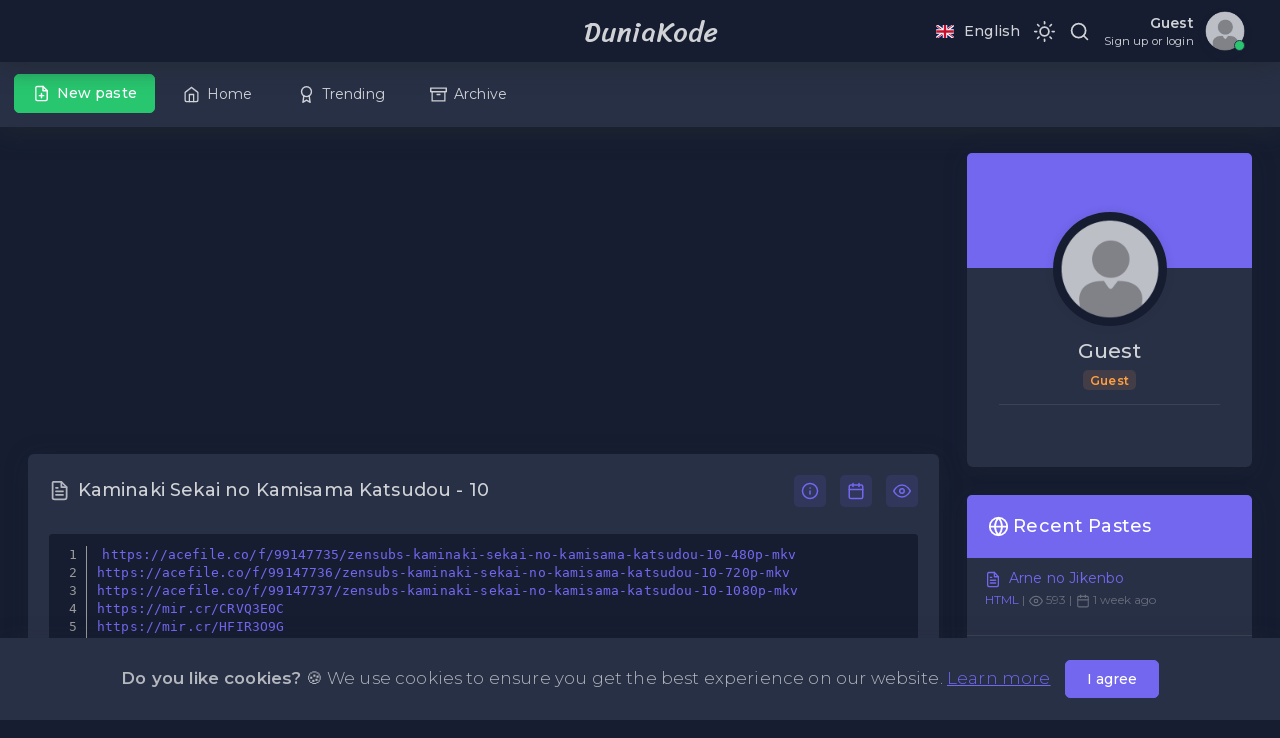

--- FILE ---
content_type: text/html; charset=UTF-8
request_url: https://duniakode.com/1hltis7gcw
body_size: 6958
content:
<!DOCTYPE html>
<html lang="en" class="dark-layout loaded">
<head>
<meta http-equiv="Content-Type" content="text/html; charset=utf-8" />
<meta http-equiv="X-UA-Compatible" content="IE=edge">
<meta name="viewport" content="width=device-width,initial-scale=1.0,user-scalable=0,minimal-ui">
<meta name="csrf-token" content="i9Bl3mSe14OPW7t6MtPh6C2y5GVHtx96t0J89ozf">
<title>Kaminaki Sekai no Kamisama Katsudou - 10 - DuniaKode</title>

<meta name="revisit-after" content="1 days">
<meta name="robots" content="INDEX,FOLLOW">
<meta name="description" content="Kaminaki Sekai no Kamisama Katsudou - 10">
<meta name="keywords" content="">
<meta name="author" content="DuniaKode">
<meta property="og:title" content="Kaminaki Sekai no Kamisama Katsudou - 10 - DuniaKode" />
<meta property="og:description" content="" />
<meta property="og:type" content="article" />
<meta property="og:url" content="http://duniakode.com/1hltis7gcw" />
<meta property="og:site_name" content="DuniaKode" />
<link rel="canonical" href="https://duniakode.com/1hltis7gcw" />
<meta name="twitter:url" value="https://duniakode.com/1hltis7gcw">
<meta name="twitter:title" content="Kaminaki Sekai no Kamisama Katsudou - 10">
<meta name="twitter:description" content="">

<link rel="shortcut icon" href="https://duniakode.com/uploads/nL1pY8wzpI.ico" />

<link rel="stylesheet" href="https://cdnjs.cloudflare.com/ajax/libs/select2/4.0.5/css/select2.min.css" />

<link href="https://fonts.googleapis.com/css2?family=Montserrat:ital,wght@0,300;0,400;0,500;0,600;1,400;1,500;1,600" rel="stylesheet">

<!-- BEGIN: Vendor CSS-->
<link rel="stylesheet" type="text/css" href="https://duniakode.com/assets/css/vendors.min.css?v=2">
<!-- END: Vendor CSS-->

<!-- BEGIN: Theme CSS-->
<link rel="stylesheet" type="text/css" href="https://duniakode.com/assets/css/bootstrap.min.css?v=2">
<link rel="stylesheet" type="text/css" href="https://duniakode.com/assets/css/bootstrap-extended.min.css?v=2">
<link rel="stylesheet" type="text/css" href="https://duniakode.com/assets/css/colors.min.css?v=2">
<link rel="stylesheet" type="text/css" href="https://duniakode.com/assets/css/components.min.css?v=2">
<link rel="stylesheet" type="text/css" href="https://duniakode.com/assets/css/dark-layout.min.css?v=2">

<!-- BEGIN: Page CSS-->
<link rel="stylesheet" type="text/css" href="https://duniakode.com/assets/css/horizontal-menu.min.css?v=2">
<!-- END: Page CSS-->

<!-- BEGIN: Custom CSS-->
<link rel="stylesheet" type="text/css" href="https://duniakode.com/assets/css/custom.min.css?v=2">
<link rel="preconnect" href="https://fonts.googleapis.com">
<link rel="preconnect" href="https://fonts.gstatic.com" crossorigin>
<link href="https://fonts.googleapis.com/css2?family=Sriracha&display=swap" rel="stylesheet">
<link rel="preconnect" href="https://fonts.labkom.or.id">
<link href="https://fonts.labkom.or.id/fontawesome/css/all.min.css" rel="stylesheet">
<!-- END: Custom CSS-->


<style type="text/css">	
</style>

<link rel="stylesheet" type="text/css" href="https://duniakode.com/assets/css/toastr.min.css">
<link rel="stylesheet" type="text/css" href="https://duniakode.com/assets/css/ext-component-toastr.css">
<link rel="stylesheet" type="text/css" href="https://duniakode.com/assets/css/ext-component-sweet-alerts.css">
     
<!--PrismJs-->
<link rel="stylesheet" type="text/css" href="https://duniakode.com/plugins/prismjs/prism-okadia.css">
<style>
                        
        </style>

<script async src="https://pagead2.googlesyndication.com/pagead/js/adsbygoogle.js?client=ca-pub-4712388827405335" crossorigin="anonymous"></script>
</head>
<body class="horizontal-layout horizontal-menu  navbar-sticky footer-static  " data-open="hover" data-menu="horizontal-menu" data-col="">
<!-- BEGIN: Header-->

<nav class="header-navbar navbar-expand-lg navbar navbar-fixed align-items-center navbar-shadow navbar-brand-center" data-nav="brand-center">
  <div class="navbar-header d-xl-block d-none">
    <ul class="nav navbar-nav">
      <li class="nav-item"><a class="navbar-brand" href="https://duniakode.com"> <span class="brand-logo">         <h1 class="mb-0" style="font-family: 'Sriracha', cursive;"><i class="fa-duotone fa-file-lines"></i> DuniaKode</h1>
         </span> </a></li>
    </ul>
  </div>
  <div class="navbar-container d-flex content">
    <div class="bookmark-wrapper d-flex align-items-center">
      <ul class="nav navbar-nav d-xl-none">
        <li class="nav-item"><a class="nav-link menu-toggle" href="javascript:void(0);"><i class="ficon" data-feather="menu"></i></a></li>
      </ul>
       </div>
    <ul class="nav navbar-nav align-items-center ml-auto">
      <li class="nav-item dropdown dropdown-language">  <a class="nav-link dropdown-toggle" id="navbarDropdownMenuLink" href="javascript:void(0);" data-toggle="dropdown" aria-haspopup="true" aria-expanded="false"> <i class="flag-icon flag-icon-gb"></i><span class="selected-language"> English</span> </a>         <div class="dropdown-menu dropdown-menu-right" aria-labelledby="navbarDropdownMenuLink">  <a class="dropdown-item" href="https://duniakode.com/lang/en" data-language="gb"><i class="flag-icon flag-icon-gb"></i> English</a>  </div>
      </li>
      <li class="nav-item d-lg-block"> <a class="nav-link nav-link-style"> <i class="ficon" data-feather="moon"></i> </a> </li>
      <li class="nav-item nav-search"><a class="nav-link nav-link-search"><i class="ficon" data-feather="search"></i></a>
        <form method="get" action="https://duniakode.com/search">
          <div class="search-input">
            <div class="search-input-icon"><i data-feather="search"></i></div>
            <input class="form-control input" name="keyword" type="text" placeholder="Search Pastes..." tabindex="-1" data-search="search">
            <div class="search-input-close"><i data-feather="x"></i></div>
          </div>
        </form>
      </li>
      <li class="nav-item dropdown dropdown-user"> <a class="nav-link dropdown-toggle dropdown-user-link" id="dropdown-user" href="javascript:void(0);" data-toggle="dropdown" aria-haspopup="true" aria-expanded="false">
        <div class="user-nav d-sm-flex d-none"> <span class="user-name font-weight-bolder">Guest</span><span class="user-status">Sign up or login</span> </div>
        <span class="avatar"> <img class="round" src="https://duniakode.com/img/default-avatar.png" alt="Guest" height="40" width="40"> <span class="avatar-status-online"></span> </span> </a>         <div class="dropdown-menu dropdown-menu-right" aria-labelledby="dropdown-user"> <a class="dropdown-item" href="https://duniakode.com/register"><i class="mr-50" data-feather="user-plus"></i> Sign up</a> <a class="dropdown-item" href="https://duniakode.com/login"><i class="mr-50" data-feather="log-in"></i> Login</a> </div>
         </li>
    </ul>
  </div>
</nav>
 
<!-- END: Header--> 

<!-- BEGIN: Main Menu-->
<div class="horizontal-menu-wrapper">
  <div class="header-navbar navbar-expand-sm navbar navbar-horizontal navbar-light navbar-shadow menu-border fixed-top" role="navigation" data-menu="menu-wrapper" data-menu-type="floating-nav">
    <div class="navbar-header">
      <ul class="nav navbar-nav flex-row">
        <li class="nav-item mr-auto"><a class="navbar-brand" href="https://duniakode.com"> <span class="brand-logo">           <h1 class="mb-0" style="font-family: 'Sriracha', cursive;"><i class="fa-duotone fa-file-lines"></i> DuniaKode</h1>
           </span> </a></li>
        <li class="nav-item nav-toggle"><a class="nav-link modern-nav-toggle pr-0" data-toggle="collapse"><i class="d-block d-xl-none text-primary toggle-icon font-medium-4" data-feather="x"></i></a></li>
      </ul>
    </div>
    <div class="shadow-bottom"></div>
    <!-- Horizontal menu content-->
    <div class="navbar-container main-menu-content" data-menu="menu-container">
      <ul class="nav navbar-nav" id="main-menu-navigation" data-menu="menu-navigation">
        <li class="nav-item"> <a class="nav-link d-flex align-items-center btn btn-success waves-effect waves-float waves-light" href="https://duniakode.com"> <i data-feather="file-plus" class="text-white"></i> New paste </a> </li>
        <li class="nav-item   "> <a class="nav-link d-flex align-items-center" href="https://duniakode.com"> <i data-feather="home"></i> Home </a> </li>
        <li class="nav-item "> <a class="nav-link d-flex align-items-center" href="https://duniakode.com/trending"> <i data-feather="award"></i> Trending </a> </li>
        <li class="nav-item "> <a class="nav-link d-flex align-items-center" href="https://duniakode.com/archive"> <i data-feather="archive"></i> Archive </a> </li>
      </ul>
    </div>
  </div>
</div>
<!-- END: Main Menu--> 

 
    <!-- BEGIN: Content-->
    <div class="app-content content ">
  <div class="content-overlay"></div>
  <div class="header-navbar-shadow"></div>
  <div class="content-wrapper container p-0">
        <div class="content-header row"> </div>
        <div class="content-body">
      <div class="row">
            <div class="col-md-9">           <div class="mb-2 text-center"> <script async src="https://pagead2.googlesyndication.com/pagead/js/adsbygoogle.js?client=ca-pub-4712388827405335"
     crossorigin="anonymous"></script>
<!-- Responsive -->
<ins class="adsbygoogle"
     style="display:block"
     data-ad-client="ca-pub-4712388827405335"
     data-ad-slot="3374289680"
     data-ad-format="auto"
     data-full-width-responsive="true"></ins>
<script>
     (adsbygoogle = window.adsbygoogle || []).push({});
</script></div>
                              
                    <div class="card">
                <div class="card-header">
              <div class="d-flex align-items-center"> <i data-feather="file-text" class="card-title-icon"></i>  
                                        <h1 class="card-title ml-25">Kaminaki Sekai no Kamisama Katsudou - 10</h1>
                  </div>
                            <div class="d-flex justify-content-start align-items-center"> <a href="javascript:void(0);" class="mr-1" data-toggle="popover" data-placement="top" data-content=" 💻 HTML<br /> 💾 0.34 KB" data-html="true" data-trigger="hover" data-original-title="Info">
                <div class="avatar bg-light-primary rounded">
                  <div class="avatar-content"> <i data-feather="info" class="avatar-icon font-medium-3"></i> </div>
                </div>
                </a> <a href="javascript:void(0);" class="mr-1" data-toggle="popover" data-placement="top" data-content="📅 15th Jun, 2023" data-trigger="hover" data-original-title="Posted on">
                <div class="avatar bg-light-primary rounded">
                  <div class="avatar-content"> <i data-feather="calendar" class="avatar-icon font-medium-3"></i> </div>
                </div>
                </a> <a href="javascript:void(0);" data-toggle="popover" data-placement="top" data-content="👁️ 2K" data-trigger="hover" data-original-title="Views">
                <div class="avatar bg-light-primary rounded">
                  <div class="avatar-content"> <i data-feather="eye" class="avatar-icon font-medium-3"></i> </div>
                </div>
                </a> </div>
            </div>
                <div id="paste-content" class="card-body">
              <pre class=" line-numbers  pre-editor" id="pre"><span class="spinner-border text-primary spinner-border-sm" role="status" aria-hidden="true"></span><span class="ml-25 align-middle">Loading Please wait...</span></pre>
               </div>
                <div class="card-footer text-center">  <a onClick="copyToClipboard('https://duniakode.com/1hltis7gcw')" class="mr-1" title="Copy link">
                  <div class="avatar bg-light-primary p-50">
                  <div class="avatar-content"> <i data-feather="link" class="avatar-icon font-medium-3"></i> </div>
                </div>
                  </a>               <a onClick="copyToClipboard(content)" class="mr-1" title="Copy content">
                  <div class="avatar bg-light-primary p-50">
                <div class="avatar-content"> <i data-feather="clipboard" class="avatar-icon font-medium-3"></i> </div>
              </div>
                  </a>               <a class="mr-1" data-toggle="modal" data-target="#shareModal" class="mr-1" title="Share">
              <div class="avatar bg-light-primary p-50">
                    <div class="avatar-content"> <i data-feather="share-2" class="avatar-icon font-medium-3"></i> </div>
                  </div>
              </a>               <a href="https://duniakode.com/raw/1hltis7gcw" class="mr-1" title="RAW Paste Data">
                  <div class="avatar bg-light-primary p-50">
                <div class="avatar-content"> <i data-feather="align-left" class="avatar-icon font-medium-3"></i> </div>
              </div>
                  </a>               <a href="https://duniakode.com/download/1hltis7gcw" class="mr-1" title="Download">
                  <div class="avatar bg-light-primary p-50">
                <div class="avatar-content"> <i data-feather="download" class="avatar-icon font-medium-3"></i> </div>
              </div>
                  </a>               <a href="https://duniakode.com/clone/1hltis7gcw" class="mr-1" title="Clone">
                  <div class="avatar bg-light-primary p-50">
                <div class="avatar-content"> <i data-feather="copy" class="avatar-icon font-medium-3"></i> </div>
              </div>
                  </a>                <a class="mr-1" data-toggle="modal" data-target="#embedModal" class="mr-1" title="Embed">
              <div class="avatar bg-light-primary p-50">
                    <div class="avatar-content"> <i data-feather="code" class="avatar-icon font-medium-3"></i> </div>
                  </div>
              </a>                <a onClick="printDiv('paste-content')" class="mr-1" title="Print">
                  <div class="avatar bg-light-primary p-50">
                <div class="avatar-content"> <i data-feather="printer" class="avatar-icon font-medium-3"></i> </div>
              </div>
                  </a>                <a  href="https://duniakode.com/login"  title="Report">
                  <div class="avatar bg-light-warning p-50">
                <div class="avatar-content"> <i data-feather="alert-triangle" class="avatar-icon font-medium-3"></i> </div>
              </div>
                  </a>  </div>
              </div>
          <div class="card">
                <div class="card-header">
              <div class="d-flex align-items-center"> <i data-feather="file-text" class="card-title-icon"></i>
                    <h4 class="card-title">Description</h4>
                  </div>
            </div>
                <div class="card-body">
              <p>No description 😔</p>
            </div>
                 </div>
          <div class="card">
                <div class="card-header">
              <div class="d-flex align-items-center"> <i data-feather="align-left" class="card-title-icon"></i>
                    <h4 class="card-title">RAW Paste Data</h4>
                  </div>
            </div>
                <div class="card-body"> <textarea class="form-control" rows="10" id="raw_content">Loading Please wait...</textarea> </div>
              </div>
                    <div class="mb-2 text-center"> <script async src="https://pagead2.googlesyndication.com/pagead/js/adsbygoogle.js?client=ca-pub-4712388827405335"
     crossorigin="anonymous"></script>
<!-- Responsive -->
<ins class="adsbygoogle"
     style="display:block"
     data-ad-client="ca-pub-4712388827405335"
     data-ad-slot="3374289680"
     data-ad-format="auto"
     data-full-width-responsive="true"></ins>
<script>
     (adsbygoogle = window.adsbygoogle || []).push({});
</script></div>
                    
          
          
           </div>
            <div class="col-md-3 recent_paste_container">   <div class="card card-profile">
    <div class="user-cover-paste bg-primary"></div>
    <div class="card-body">
      <div class="profile-image-wrapper">
        <div class="profile-image">
          <div class="avatar"> <img src="https://duniakode.com/img/default-avatar.png" alt="Guest" /> </div>
        </div>
      </div>
      <a href="#">
      <h3>Guest</h3>
      </a>
      <div class="badge badge-light-warning">Guest</div>
      <hr class="mb-2" />
      <div class="btn-group" role="group" aria-label="Member Social Networks">                  </div>
    </div>
  </div>
    
    
  
  
  
    <div class="card">
    <div class="card-header bg-primary text-white">
      <div class="d-flex align-items-center"> <i data-feather="globe" class="card-title-icon"></i>
        <h4 class="card-title text-white">Recent Pastes</h4>
      </div>
    </div>
    <ul class="list-group list-group-flush">
            <li class="list-group-item"> <span class="mr-25"> <i data-feather='file-text' class="text-primary font-medium-2"></i> </span>  
         <span><a href="https://duniakode.com/stybryc71g">Arne no Jikenbo</a></span>
        <p> <small class="text-muted"> <a href="https://duniakode.com/archive/markup">HTML</a>
          | <i data-feather='eye'></i> 593 | <i data-feather='calendar'></i> 1 week ago </small> </p>
      </li>
            <li class="list-group-item"> <span class="mr-25"> <i data-feather='file-text' class="text-primary font-medium-2"></i> </span>  
         <span><a href="https://duniakode.com/pcrmog1m6m">BanG Dream Ave Mujica</a></span>
        <p> <small class="text-muted"> <a href="https://duniakode.com/archive/markup">HTML</a>
          | <i data-feather='eye'></i> 1.8K | <i data-feather='calendar'></i> 11 months ago </small> </p>
      </li>
            <li class="list-group-item"> <span class="mr-25"> <i data-feather='file-text' class="text-primary font-medium-2"></i> </span>  
         <span><a href="https://duniakode.com/7opiz8od1s">SERVER SG</a></span>
        <p> <small class="text-muted"> <a href="https://duniakode.com/archive/markup">HTML</a>
          | <i data-feather='eye'></i> 2.4K | <i data-feather='calendar'></i> 1 year ago </small> </p>
      </li>
            <li class="list-group-item"> <span class="mr-25"> <i data-feather='file-text' class="text-primary font-medium-2"></i> </span>  
         <span><a href="https://duniakode.com/qzefbd2lpo">DataMatcher Combolist Toot</a></span>
        <p> <small class="text-muted"> <a href="https://duniakode.com/archive/markup">HTML</a>
          | <i data-feather='eye'></i> 1.5K | <i data-feather='calendar'></i> 1 year ago </small> </p>
      </li>
            <li class="list-group-item"> <span class="mr-25"> <i data-feather='file-text' class="text-primary font-medium-2"></i> </span>  
         <span><a href="https://duniakode.com/mdnkiisfwj">decenphp1.2.3.1</a></span>
        <p> <small class="text-muted"> <a href="https://duniakode.com/archive/markup">HTML</a>
          | <i data-feather='eye'></i> 1.2K | <i data-feather='calendar'></i> 1 year ago </small> </p>
      </li>
            <li class="list-group-item"> <span class="mr-25"> <i data-feather='file-text' class="text-primary font-medium-2"></i> </span>  
         <span><a href="https://duniakode.com/udk3njz7ps">AI metal album</a></span>
        <p> <small class="text-muted"> <a href="https://duniakode.com/archive/markup">HTML</a>
          | <i data-feather='eye'></i> 1.3K | <i data-feather='calendar'></i> 1 year ago </small> </p>
      </li>
            <li class="list-group-item"> <span class="mr-25"> <i data-feather='file-text' class="text-primary font-medium-2"></i> </span>  
         <span><a href="https://duniakode.com/hli7x4t71u">PHP_NoSQL_tools</a></span>
        <p> <small class="text-muted"> <a href="https://duniakode.com/archive/markup">HTML</a>
          | <i data-feather='eye'></i> 1.4K | <i data-feather='calendar'></i> 1 year ago </small> </p>
      </li>
          </ul>
  </div>
      <div class="mt-2 text-center"> <script async src="https://pagead2.googlesyndication.com/pagead/js/adsbygoogle.js?client=ca-pub-4712388827405335"
     crossorigin="anonymous"></script>
<!-- Responsive -->
<ins class="adsbygoogle"
     style="display:block"
     data-ad-client="ca-pub-4712388827405335"
     data-ad-slot="3374289680"
     data-ad-format="auto"
     data-full-width-responsive="true"></ins>
<script>
     (adsbygoogle = window.adsbygoogle || []).push({});
</script>
<br>
<script type="text/javascript">
	atOptions = {
		'key' : 'c50a98bcde05b5d3c3b500d5de0094c3',
		'format' : 'iframe',
		'height' : 250,
		'width' : 300,
		'params' : {}
	};
</script>
<script type="text/javascript" src="//www.topcreativeformat.com/c50a98bcde05b5d3c3b500d5de0094c3/invoke.js"></script></div>
   </div>
 </div>
      
      <!-- The Modal -->
      <div class="modal fade text-left modal-primary" id="embedModal" tabindex="-1" role="dialog" aria-labelledby="embedModal" aria-hidden="true">
            <div class="modal-dialog modal-dialog-centered" role="document">
          <div class="modal-content">
                <div class="modal-header">
              <h5 class="modal-title">🔗 Embed Code</h5>
              <button type="button" class="close" data-dismiss="modal" aria-label="Close"> <span aria-hidden="true">&times;</span> </button>
            </div>
                <div class="modal-body"> <textarea class="form-control" id="embed_code"><iframe src="https://duniakode.com/embed/1hltis7gcw" style="border:none;width:100%;min-height:400px;"></iframe>
</textarea> <span id="embed_response" class="text-success"></span> </div>
                <div class="modal-footer">
              <button class="btn btn-primary waves-effect waves-float waves-light" onClick="copyToClipboard(document.getElementById('embed_code').value);">Copy</button>
              <button class="btn btn-danger waves-effect waves-float waves-light" data-dismiss="modal">Close</button>
            </div>
              </div>
        </div>
          </div>
       
      <!-- The Modal -->
      <div class="modal fade text-left modal-primary" id="shareModal" tabindex="-1" role="dialog" aria-labelledby="shareModal" aria-hidden="true">
            <div class="modal-dialog modal-dialog-centered" role="document">
          <div class="modal-content">
                <div class="modal-header">
              <h5 class="modal-title">❤️ Share</h5>
              <button type="button" class="close" data-dismiss="modal" aria-label="Close"> <span aria-hidden="true">&times;</span> </button>
            </div>
                <div class="modal-body text-center">
              <div class="mb-2"> <img src="https://api.qrserver.com/v1/create-qr-code/?size=150x150&data=https%3A%2F%2Fduniakode.com%2F1hltis7gcw"> </div>
              <a href="#" onClick="MyWindow=window.open('https://www.facebook.com/sharer/sharer.php?u=http://duniakode.com/1hltis7gcw','Facebook share','width=600,height=300'); return false;" class="btn btn-primary waves-effect waves-float waves-light"><i data-feather='facebook' class="font-medium-2"></i></a> <a href="#" onClick="MyWindow=window.open('https://twitter.com/share?url=https://duniakode.com/1hltis7gcw','Twitt this','width=600,height=300'); return false;" class="btn btn-info waves-effect waves-float waves-light"><i data-feather='twitter' class="font-medium-2"></i></a> <a href="#" onClick="MyWindow=window.open('https://plus.google.com/share?url=https://duniakode.com/1hltis7gcw','Google Plus share','width=600,height=300'); return false;" class="btn btn-danger waves-effect waves-float waves-light"><i data-feather='mail' class="font-medium-2"></i></a>
              <div class="form-group mt-2 mb-2"> <small class="text-muted">To share this paste copy the link below 🙌</small>
                    <div class="input-group">
                  <input type="text" class="form-control" value="https://duniakode.com/1hltis7gcw" disabled>
                  <div class="input-group-append">
                        <button class="btn btn-outline-primary waves-effect" type="button" onClick="copyToClipboard('https://duniakode.com/1hltis7gcw')">Copy <i data-feather='copy'></i></button>
                      </div>
                </div>
                    <small class="green-text" id="copy_share_link"></small> </div>
            </div>
                <div class="modal-footer">
              <button class="btn btn-danger waves-effect waves-float waves-light" data-dismiss="modal">Close</button>
            </div>
              </div>
        </div>
          </div>
    </div>
      </div>
</div>
    <!-- END: Content--> 

    

<div class="sidenav-overlay"></div>
<div class="drag-target"></div>

<!--Footer-->
<footer class="page-footer text-center text-md-left mt-0 pt-4"> 
  <!--Footer links-->
  <div class="container-fluid">
    <div class="row"> 
      <!--First column-->
      <div class="col-lg-4 col-md-6 ml-auto">
        <h5 class="title mb-3"><strong>About DuniaKode</strong></h5>
        <p>DuniaKode is a website where you can store any text online for easy sharing. The idea behind the site is to make it more convenient for people to share large amounts of text online.</p>
      </div>
      <!--/.First column-->
      <hr class="w-100 clearfix d-sm-none">
      <!--Second column-->
      <div class="col-lg-3 col-md-6 ml-auto">
        <h5 class="title mb-3"><strong>Pages</strong></h5>
        <ul class="list-unstyled">
                    <li> <a href="https://duniakode.com/pages/about">About Us</a> </li>
                    <li> <a href="https://duniakode.com/pages/faq">FAQ [Frequently Asked Questions]</a> </li>
                    <li> <a href="https://duniakode.com/pages/privacy-policy">Privacy Policy</a> </li>
                    <li> <a href="https://duniakode.com/pages/terms">Terms &amp; Condition</a> </li>
                  </ul>
      </div>
      <!--/.Second column-->
      <hr class="w-100 clearfix d-sm-none">
      <!--Third column-->
      <div class="col-lg-3 col-md-6 ml-auto">
        <h5 class="title mb-3"><strong>Useful Links</strong></h5>
        <ul class="list-unstyled">
          <li> <a href="https://duniakode.com/archive">Syntax Languages</a> </li>
          <li> <a href="https://duniakode.com/contact">Contact Us</a> </li>
          <li> <a href="https://duniakode.com/sitemap.xml">Sitemap</a> </li>
        </ul>
      </div>
      <!--/.Third column-->
      <hr class="w-100 clearfix d-sm-none">
    </div>
     </div>
  
  <!--/.Footer links--> 
  
  <!--Copyright-->
  <div class="footer-copyright py-3 text-center">
    <div class="containter-fluid"> © 2026 <a href="https://duniakode.com">DuniaKode</a>. Made with <i style="color:#ff5722;" class="fa fa-heart heart"></i> by <a href="https://duniakode.com">DuniaKode</a></div>
  </div>
  <!--/.Copyright--> 
</footer>
<!--/.Footer--> 
     
<!-- COOKIES -->
<div class="card text-center cookiealert">
    <div class="card-body">
        <b>Do you like cookies?</b> &#x1F36A; We use cookies to ensure you get the best experience on our website. <a href="https://duniakode.com/pages/privacy-policy" target="_blank">Learn more</a>

        <button type="button" class="btn btn-primary acceptcookies" aria-label="Close">
            I agree
        </button>
    </div>
</div>
<!-- /COOKIES -->




<script>
var max_content_size_kb = 3000; 
var paste_editor_height = 25;
var ad_block_message = 'Ad Block Detected';
var isAdBlockActive = false;
</script>
<script async src="https://pagead2.googlesyndication.com/pagead/js/adsbygoogle.js" onerror="isAdBlockActive = true"></script>

<script src="https://cdnjs.cloudflare.com/ajax/libs/jquery/3.3.1/jquery.min.js"></script>
<script src="https://cdnjs.cloudflare.com/ajax/libs/select2/4.0.5/js/select2.min.js"></script>

<script src="https://duniakode.com/plugins/cookiealert/cookiealert.min.js"></script>
<script src="https://duniakode.com/assets/js/app.min.js?v=1.5"></script>

<!-- BEGIN:Vendor JS-->
<script src="https://duniakode.com/assets/js/vendors.min.js?v=2"></script>
<!-- BEGIN Vendor JS-->

<!-- BEGIN: Page Vendor JS-->
<script src="https://duniakode.com/assets/js/jquery.sticky.min.js?v=2"></script>
<script src="https://duniakode.com/assets/js/components-popovers.min.js?v=2"></script>
<script src="https://duniakode.com/assets/js/components-modals.min.js?v=2"></script>
<!-- END: Page Vendor JS-->

<!-- BEGIN: Theme JS-->
<script src="https://duniakode.com/assets/js/app-menu.min.js?v=2"></script>
<script src="https://duniakode.com/assets/js/app.min.js?v=1.1"></script>
<!-- END: Theme JS-->
<script src="https://duniakode.com/assets/js/custom.min.js?v=3"></script>
<!-- BEGIN: Page JS-->

<script>

    $(window).on('load', function() {
        if (feather) {
            feather.replace({
                width: 14,
                height: 14
            });
        }
    })
</script>

 
<script src="https://duniakode.com/assets/js/toastr.min.js"></script> 
<script src="https://duniakode.com/assets/js/sweetalert2.all.min.js"></script> 
<script type="text/javascript">
        var content = '';
        var txt_copied = 'Copied';
        var txt_copy = 'Copy';
    </script> 
<script>
        $('body').on('click', '.url-link', function (event) {
            event.preventDefault();
            window.open($(this).attr('href'), '_blank')
        });
    </script> 
 

<!-- PrismJs --> 
<script src="https://duniakode.com/plugins/prismjs/prism.js"></script> 
<script type="text/javascript">
            (function () {

                if (
                    typeof self !== 'undefined' && !self.Prism ||
                    typeof global !== 'undefined' && !global.Prism
                ) {
                    return;
                }

                Prism.hooks.add('before-highlight', function (env) {
                    var tokens = env.grammar;

                    if (!tokens) return;

                    tokens.tab = '';
                    tokens.crlf = '';
                    tokens.lf = '';
                    tokens.cr = '';
                    tokens.space = '';
                });
            })();
        </script> 

     
    <script type="text/javascript">
            $(document).ready(function ($) {

                $.ajax({
                    url: 'https://duniakode.com/get-paste',
                    type: 'POST',
                    data: {slug: '1hltis7gcw', password: $('#password').val(), _token: 'i9Bl3mSe14OPW7t6MtPh6C2y5GVHtx96t0J89ozf'},
                })
                    .done(function (data) {
                        if (data.status == 'success') {
                            content = atob(data.content);
                            content = decodeURIComponent(content.replace(/\+/g, '%20'));

                        
                            var code = document.createElement('code');
                            code.className = 'language-markup';
                            var pre = document.getElementById("pre");
                            pre.textContent = '';
                            code.textContent = content;
                            pre.appendChild(code);
                            Prism.highlightElement(code);

                        
                            $("#raw_content").val(content);
                        } else {
                            $("#password_response").html(data.message);
                        }
                    })
                    .fail(function () {
                        console.log("error");
                    })
                    .always(function () {
                        console.log("complete");
                        $("#passwordBtn").removeAttr('disabled');
                    });

            });
        </script> 
        
<!-- Google tag (gtag.js) -->
<script async src="https://www.googletagmanager.com/gtag/js?id=G-TTDTHMMXCW"></script>
<script>
  window.dataLayer = window.dataLayer || [];
  function gtag(){dataLayer.push(arguments);}
  gtag('js', new Date());
  gtag('config', 'G-TTDTHMMXCW');
</script>
<center><!-- Histats.com  (div with counter) --><div id="histats_counter"></div>
<!-- Histats.com  START  (aync)-->
<script type="text/javascript">var _Hasync= _Hasync|| [];
_Hasync.push(['Histats.start', '1,4760053,4,3,170,30,00011111']);
_Hasync.push(['Histats.fasi', '1']);
_Hasync.push(['Histats.track_hits', '']);
(function() {
var hs = document.createElement('script'); hs.type = 'text/javascript'; hs.async = true;
hs.src = ('//s10.histats.com/js15_as.js');
(document.getElementsByTagName('head')[0] || document.getElementsByTagName('body')[0]).appendChild(hs);
})();</script>
<noscript><a href="/" target="_blank"><img  src="//sstatic1.histats.com/0.gif?4760053&101" alt="" border="0"></a></noscript>
<!-- Histats.com  END  --></center><script defer src="https://static.cloudflareinsights.com/beacon.min.js/vcd15cbe7772f49c399c6a5babf22c1241717689176015" integrity="sha512-ZpsOmlRQV6y907TI0dKBHq9Md29nnaEIPlkf84rnaERnq6zvWvPUqr2ft8M1aS28oN72PdrCzSjY4U6VaAw1EQ==" data-cf-beacon='{"version":"2024.11.0","token":"b84f117f9079454e9e14b6cf353722e1","r":1,"server_timing":{"name":{"cfCacheStatus":true,"cfEdge":true,"cfExtPri":true,"cfL4":true,"cfOrigin":true,"cfSpeedBrain":true},"location_startswith":null}}' crossorigin="anonymous"></script>
</body>
</html>

--- FILE ---
content_type: text/html; charset=UTF-8
request_url: https://duniakode.com/1hltis7gcw
body_size: 7436
content:
<!DOCTYPE html>
<html lang="en" class="dark-layout loaded">
<head>
<meta http-equiv="Content-Type" content="text/html; charset=utf-8" />
<meta http-equiv="X-UA-Compatible" content="IE=edge">
<meta name="viewport" content="width=device-width,initial-scale=1.0,user-scalable=0,minimal-ui">
<meta name="csrf-token" content="i9Bl3mSe14OPW7t6MtPh6C2y5GVHtx96t0J89ozf">
<title>Kaminaki Sekai no Kamisama Katsudou - 10 - DuniaKode</title>

<meta name="revisit-after" content="1 days">
<meta name="robots" content="INDEX,FOLLOW">
<meta name="description" content="Kaminaki Sekai no Kamisama Katsudou - 10">
<meta name="keywords" content="">
<meta name="author" content="DuniaKode">
<meta property="og:title" content="Kaminaki Sekai no Kamisama Katsudou - 10 - DuniaKode" />
<meta property="og:description" content="" />
<meta property="og:type" content="article" />
<meta property="og:url" content="http://duniakode.com/1hltis7gcw" />
<meta property="og:site_name" content="DuniaKode" />
<link rel="canonical" href="https://duniakode.com/1hltis7gcw" />
<meta name="twitter:url" value="https://duniakode.com/1hltis7gcw">
<meta name="twitter:title" content="Kaminaki Sekai no Kamisama Katsudou - 10">
<meta name="twitter:description" content="">

<link rel="shortcut icon" href="https://duniakode.com/uploads/nL1pY8wzpI.ico" />

<link rel="stylesheet" href="https://cdnjs.cloudflare.com/ajax/libs/select2/4.0.5/css/select2.min.css" />

<link href="https://fonts.googleapis.com/css2?family=Montserrat:ital,wght@0,300;0,400;0,500;0,600;1,400;1,500;1,600" rel="stylesheet">

<!-- BEGIN: Vendor CSS-->
<link rel="stylesheet" type="text/css" href="https://duniakode.com/assets/css/vendors.min.css?v=2">
<!-- END: Vendor CSS-->

<!-- BEGIN: Theme CSS-->
<link rel="stylesheet" type="text/css" href="https://duniakode.com/assets/css/bootstrap.min.css?v=2">
<link rel="stylesheet" type="text/css" href="https://duniakode.com/assets/css/bootstrap-extended.min.css?v=2">
<link rel="stylesheet" type="text/css" href="https://duniakode.com/assets/css/colors.min.css?v=2">
<link rel="stylesheet" type="text/css" href="https://duniakode.com/assets/css/components.min.css?v=2">
<link rel="stylesheet" type="text/css" href="https://duniakode.com/assets/css/dark-layout.min.css?v=2">

<!-- BEGIN: Page CSS-->
<link rel="stylesheet" type="text/css" href="https://duniakode.com/assets/css/horizontal-menu.min.css?v=2">
<!-- END: Page CSS-->

<!-- BEGIN: Custom CSS-->
<link rel="stylesheet" type="text/css" href="https://duniakode.com/assets/css/custom.min.css?v=2">
<link rel="preconnect" href="https://fonts.googleapis.com">
<link rel="preconnect" href="https://fonts.gstatic.com" crossorigin>
<link href="https://fonts.googleapis.com/css2?family=Sriracha&display=swap" rel="stylesheet">
<link rel="preconnect" href="https://fonts.labkom.or.id">
<link href="https://fonts.labkom.or.id/fontawesome/css/all.min.css" rel="stylesheet">
<!-- END: Custom CSS-->


<style type="text/css">	
</style>

<link rel="stylesheet" type="text/css" href="https://duniakode.com/assets/css/toastr.min.css">
<link rel="stylesheet" type="text/css" href="https://duniakode.com/assets/css/ext-component-toastr.css">
<link rel="stylesheet" type="text/css" href="https://duniakode.com/assets/css/ext-component-sweet-alerts.css">
     
<!--PrismJs-->
<link rel="stylesheet" type="text/css" href="https://duniakode.com/plugins/prismjs/prism-okadia.css">
<style>
                        
        </style>

<script async src="https://pagead2.googlesyndication.com/pagead/js/adsbygoogle.js?client=ca-pub-4712388827405335" crossorigin="anonymous"></script>
</head>
<body class="horizontal-layout horizontal-menu  navbar-sticky footer-static  " data-open="hover" data-menu="horizontal-menu" data-col="">
<!-- BEGIN: Header-->

<nav class="header-navbar navbar-expand-lg navbar navbar-fixed align-items-center navbar-shadow navbar-brand-center" data-nav="brand-center">
  <div class="navbar-header d-xl-block d-none">
    <ul class="nav navbar-nav">
      <li class="nav-item"><a class="navbar-brand" href="https://duniakode.com"> <span class="brand-logo">         <h1 class="mb-0" style="font-family: 'Sriracha', cursive;"><i class="fa-duotone fa-file-lines"></i> DuniaKode</h1>
         </span> </a></li>
    </ul>
  </div>
  <div class="navbar-container d-flex content">
    <div class="bookmark-wrapper d-flex align-items-center">
      <ul class="nav navbar-nav d-xl-none">
        <li class="nav-item"><a class="nav-link menu-toggle" href="javascript:void(0);"><i class="ficon" data-feather="menu"></i></a></li>
      </ul>
       </div>
    <ul class="nav navbar-nav align-items-center ml-auto">
      <li class="nav-item dropdown dropdown-language">  <a class="nav-link dropdown-toggle" id="navbarDropdownMenuLink" href="javascript:void(0);" data-toggle="dropdown" aria-haspopup="true" aria-expanded="false"> <i class="flag-icon flag-icon-gb"></i><span class="selected-language"> English</span> </a>         <div class="dropdown-menu dropdown-menu-right" aria-labelledby="navbarDropdownMenuLink">  <a class="dropdown-item" href="https://duniakode.com/lang/en" data-language="gb"><i class="flag-icon flag-icon-gb"></i> English</a>  </div>
      </li>
      <li class="nav-item d-lg-block"> <a class="nav-link nav-link-style"> <i class="ficon" data-feather="moon"></i> </a> </li>
      <li class="nav-item nav-search"><a class="nav-link nav-link-search"><i class="ficon" data-feather="search"></i></a>
        <form method="get" action="https://duniakode.com/search">
          <div class="search-input">
            <div class="search-input-icon"><i data-feather="search"></i></div>
            <input class="form-control input" name="keyword" type="text" placeholder="Search Pastes..." tabindex="-1" data-search="search">
            <div class="search-input-close"><i data-feather="x"></i></div>
          </div>
        </form>
      </li>
      <li class="nav-item dropdown dropdown-user"> <a class="nav-link dropdown-toggle dropdown-user-link" id="dropdown-user" href="javascript:void(0);" data-toggle="dropdown" aria-haspopup="true" aria-expanded="false">
        <div class="user-nav d-sm-flex d-none"> <span class="user-name font-weight-bolder">Guest</span><span class="user-status">Sign up or login</span> </div>
        <span class="avatar"> <img class="round" src="https://duniakode.com/img/default-avatar.png" alt="Guest" height="40" width="40"> <span class="avatar-status-online"></span> </span> </a>         <div class="dropdown-menu dropdown-menu-right" aria-labelledby="dropdown-user"> <a class="dropdown-item" href="https://duniakode.com/register"><i class="mr-50" data-feather="user-plus"></i> Sign up</a> <a class="dropdown-item" href="https://duniakode.com/login"><i class="mr-50" data-feather="log-in"></i> Login</a> </div>
         </li>
    </ul>
  </div>
</nav>
 
<!-- END: Header--> 

<!-- BEGIN: Main Menu-->
<div class="horizontal-menu-wrapper">
  <div class="header-navbar navbar-expand-sm navbar navbar-horizontal navbar-light navbar-shadow menu-border fixed-top" role="navigation" data-menu="menu-wrapper" data-menu-type="floating-nav">
    <div class="navbar-header">
      <ul class="nav navbar-nav flex-row">
        <li class="nav-item mr-auto"><a class="navbar-brand" href="https://duniakode.com"> <span class="brand-logo">           <h1 class="mb-0" style="font-family: 'Sriracha', cursive;"><i class="fa-duotone fa-file-lines"></i> DuniaKode</h1>
           </span> </a></li>
        <li class="nav-item nav-toggle"><a class="nav-link modern-nav-toggle pr-0" data-toggle="collapse"><i class="d-block d-xl-none text-primary toggle-icon font-medium-4" data-feather="x"></i></a></li>
      </ul>
    </div>
    <div class="shadow-bottom"></div>
    <!-- Horizontal menu content-->
    <div class="navbar-container main-menu-content" data-menu="menu-container">
      <ul class="nav navbar-nav" id="main-menu-navigation" data-menu="menu-navigation">
        <li class="nav-item"> <a class="nav-link d-flex align-items-center btn btn-success waves-effect waves-float waves-light" href="https://duniakode.com"> <i data-feather="file-plus" class="text-white"></i> New paste </a> </li>
        <li class="nav-item   "> <a class="nav-link d-flex align-items-center" href="https://duniakode.com"> <i data-feather="home"></i> Home </a> </li>
        <li class="nav-item "> <a class="nav-link d-flex align-items-center" href="https://duniakode.com/trending"> <i data-feather="award"></i> Trending </a> </li>
        <li class="nav-item "> <a class="nav-link d-flex align-items-center" href="https://duniakode.com/archive"> <i data-feather="archive"></i> Archive </a> </li>
      </ul>
    </div>
  </div>
</div>
<!-- END: Main Menu--> 

 
    <!-- BEGIN: Content-->
    <div class="app-content content ">
  <div class="content-overlay"></div>
  <div class="header-navbar-shadow"></div>
  <div class="content-wrapper container p-0">
        <div class="content-header row"> </div>
        <div class="content-body">
      <div class="row">
            <div class="col-md-9">           <div class="mb-2 text-center"> <script async src="https://pagead2.googlesyndication.com/pagead/js/adsbygoogle.js?client=ca-pub-4712388827405335"
     crossorigin="anonymous"></script>
<!-- Responsive -->
<ins class="adsbygoogle"
     style="display:block"
     data-ad-client="ca-pub-4712388827405335"
     data-ad-slot="3374289680"
     data-ad-format="auto"
     data-full-width-responsive="true"></ins>
<script>
     (adsbygoogle = window.adsbygoogle || []).push({});
</script></div>
                              
                    <div class="card">
                <div class="card-header">
              <div class="d-flex align-items-center"> <i data-feather="file-text" class="card-title-icon"></i>  
                                        <h1 class="card-title ml-25">Kaminaki Sekai no Kamisama Katsudou - 10</h1>
                  </div>
                            <div class="d-flex justify-content-start align-items-center"> <a href="javascript:void(0);" class="mr-1" data-toggle="popover" data-placement="top" data-content=" 💻 HTML<br /> 💾 0.34 KB" data-html="true" data-trigger="hover" data-original-title="Info">
                <div class="avatar bg-light-primary rounded">
                  <div class="avatar-content"> <i data-feather="info" class="avatar-icon font-medium-3"></i> </div>
                </div>
                </a> <a href="javascript:void(0);" class="mr-1" data-toggle="popover" data-placement="top" data-content="📅 15th Jun, 2023" data-trigger="hover" data-original-title="Posted on">
                <div class="avatar bg-light-primary rounded">
                  <div class="avatar-content"> <i data-feather="calendar" class="avatar-icon font-medium-3"></i> </div>
                </div>
                </a> <a href="javascript:void(0);" data-toggle="popover" data-placement="top" data-content="👁️ 2K" data-trigger="hover" data-original-title="Views">
                <div class="avatar bg-light-primary rounded">
                  <div class="avatar-content"> <i data-feather="eye" class="avatar-icon font-medium-3"></i> </div>
                </div>
                </a> </div>
            </div>
                <div id="paste-content" class="card-body">
              <pre class=" line-numbers  pre-editor" id="pre"><span class="spinner-border text-primary spinner-border-sm" role="status" aria-hidden="true"></span><span class="ml-25 align-middle">Loading Please wait...</span></pre>
               </div>
                <div class="card-footer text-center">  <a onClick="copyToClipboard('https://duniakode.com/1hltis7gcw')" class="mr-1" title="Copy link">
                  <div class="avatar bg-light-primary p-50">
                  <div class="avatar-content"> <i data-feather="link" class="avatar-icon font-medium-3"></i> </div>
                </div>
                  </a>               <a onClick="copyToClipboard(content)" class="mr-1" title="Copy content">
                  <div class="avatar bg-light-primary p-50">
                <div class="avatar-content"> <i data-feather="clipboard" class="avatar-icon font-medium-3"></i> </div>
              </div>
                  </a>               <a class="mr-1" data-toggle="modal" data-target="#shareModal" class="mr-1" title="Share">
              <div class="avatar bg-light-primary p-50">
                    <div class="avatar-content"> <i data-feather="share-2" class="avatar-icon font-medium-3"></i> </div>
                  </div>
              </a>               <a href="https://duniakode.com/raw/1hltis7gcw" class="mr-1" title="RAW Paste Data">
                  <div class="avatar bg-light-primary p-50">
                <div class="avatar-content"> <i data-feather="align-left" class="avatar-icon font-medium-3"></i> </div>
              </div>
                  </a>               <a href="https://duniakode.com/download/1hltis7gcw" class="mr-1" title="Download">
                  <div class="avatar bg-light-primary p-50">
                <div class="avatar-content"> <i data-feather="download" class="avatar-icon font-medium-3"></i> </div>
              </div>
                  </a>               <a href="https://duniakode.com/clone/1hltis7gcw" class="mr-1" title="Clone">
                  <div class="avatar bg-light-primary p-50">
                <div class="avatar-content"> <i data-feather="copy" class="avatar-icon font-medium-3"></i> </div>
              </div>
                  </a>                <a class="mr-1" data-toggle="modal" data-target="#embedModal" class="mr-1" title="Embed">
              <div class="avatar bg-light-primary p-50">
                    <div class="avatar-content"> <i data-feather="code" class="avatar-icon font-medium-3"></i> </div>
                  </div>
              </a>                <a onClick="printDiv('paste-content')" class="mr-1" title="Print">
                  <div class="avatar bg-light-primary p-50">
                <div class="avatar-content"> <i data-feather="printer" class="avatar-icon font-medium-3"></i> </div>
              </div>
                  </a>                <a  href="https://duniakode.com/login"  title="Report">
                  <div class="avatar bg-light-warning p-50">
                <div class="avatar-content"> <i data-feather="alert-triangle" class="avatar-icon font-medium-3"></i> </div>
              </div>
                  </a>  </div>
              </div>
          <div class="card">
                <div class="card-header">
              <div class="d-flex align-items-center"> <i data-feather="file-text" class="card-title-icon"></i>
                    <h4 class="card-title">Description</h4>
                  </div>
            </div>
                <div class="card-body">
              <p>No description 😔</p>
            </div>
                 </div>
          <div class="card">
                <div class="card-header">
              <div class="d-flex align-items-center"> <i data-feather="align-left" class="card-title-icon"></i>
                    <h4 class="card-title">RAW Paste Data</h4>
                  </div>
            </div>
                <div class="card-body"> <textarea class="form-control" rows="10" id="raw_content">Loading Please wait...</textarea> </div>
              </div>
                    <div class="mb-2 text-center"> <script async src="https://pagead2.googlesyndication.com/pagead/js/adsbygoogle.js?client=ca-pub-4712388827405335"
     crossorigin="anonymous"></script>
<!-- Responsive -->
<ins class="adsbygoogle"
     style="display:block"
     data-ad-client="ca-pub-4712388827405335"
     data-ad-slot="3374289680"
     data-ad-format="auto"
     data-full-width-responsive="true"></ins>
<script>
     (adsbygoogle = window.adsbygoogle || []).push({});
</script></div>
                    
          
          
           </div>
            <div class="col-md-3 recent_paste_container">   <div class="card card-profile">
    <div class="user-cover-paste bg-primary"></div>
    <div class="card-body">
      <div class="profile-image-wrapper">
        <div class="profile-image">
          <div class="avatar"> <img src="https://duniakode.com/img/default-avatar.png" alt="Guest" /> </div>
        </div>
      </div>
      <a href="#">
      <h3>Guest</h3>
      </a>
      <div class="badge badge-light-warning">Guest</div>
      <hr class="mb-2" />
      <div class="btn-group" role="group" aria-label="Member Social Networks">                  </div>
    </div>
  </div>
    
    
  
  
  
    <div class="card">
    <div class="card-header bg-primary text-white">
      <div class="d-flex align-items-center"> <i data-feather="globe" class="card-title-icon"></i>
        <h4 class="card-title text-white">Recent Pastes</h4>
      </div>
    </div>
    <ul class="list-group list-group-flush">
            <li class="list-group-item"> <span class="mr-25"> <i data-feather='file-text' class="text-primary font-medium-2"></i> </span>  
         <span><a href="https://duniakode.com/stybryc71g">Arne no Jikenbo</a></span>
        <p> <small class="text-muted"> <a href="https://duniakode.com/archive/markup">HTML</a>
          | <i data-feather='eye'></i> 593 | <i data-feather='calendar'></i> 1 week ago </small> </p>
      </li>
            <li class="list-group-item"> <span class="mr-25"> <i data-feather='file-text' class="text-primary font-medium-2"></i> </span>  
         <span><a href="https://duniakode.com/pcrmog1m6m">BanG Dream Ave Mujica</a></span>
        <p> <small class="text-muted"> <a href="https://duniakode.com/archive/markup">HTML</a>
          | <i data-feather='eye'></i> 1.8K | <i data-feather='calendar'></i> 11 months ago </small> </p>
      </li>
            <li class="list-group-item"> <span class="mr-25"> <i data-feather='file-text' class="text-primary font-medium-2"></i> </span>  
         <span><a href="https://duniakode.com/7opiz8od1s">SERVER SG</a></span>
        <p> <small class="text-muted"> <a href="https://duniakode.com/archive/markup">HTML</a>
          | <i data-feather='eye'></i> 2.4K | <i data-feather='calendar'></i> 1 year ago </small> </p>
      </li>
            <li class="list-group-item"> <span class="mr-25"> <i data-feather='file-text' class="text-primary font-medium-2"></i> </span>  
         <span><a href="https://duniakode.com/qzefbd2lpo">DataMatcher Combolist Toot</a></span>
        <p> <small class="text-muted"> <a href="https://duniakode.com/archive/markup">HTML</a>
          | <i data-feather='eye'></i> 1.5K | <i data-feather='calendar'></i> 1 year ago </small> </p>
      </li>
            <li class="list-group-item"> <span class="mr-25"> <i data-feather='file-text' class="text-primary font-medium-2"></i> </span>  
         <span><a href="https://duniakode.com/mdnkiisfwj">decenphp1.2.3.1</a></span>
        <p> <small class="text-muted"> <a href="https://duniakode.com/archive/markup">HTML</a>
          | <i data-feather='eye'></i> 1.2K | <i data-feather='calendar'></i> 1 year ago </small> </p>
      </li>
            <li class="list-group-item"> <span class="mr-25"> <i data-feather='file-text' class="text-primary font-medium-2"></i> </span>  
         <span><a href="https://duniakode.com/udk3njz7ps">AI metal album</a></span>
        <p> <small class="text-muted"> <a href="https://duniakode.com/archive/markup">HTML</a>
          | <i data-feather='eye'></i> 1.3K | <i data-feather='calendar'></i> 1 year ago </small> </p>
      </li>
            <li class="list-group-item"> <span class="mr-25"> <i data-feather='file-text' class="text-primary font-medium-2"></i> </span>  
         <span><a href="https://duniakode.com/hli7x4t71u">PHP_NoSQL_tools</a></span>
        <p> <small class="text-muted"> <a href="https://duniakode.com/archive/markup">HTML</a>
          | <i data-feather='eye'></i> 1.4K | <i data-feather='calendar'></i> 1 year ago </small> </p>
      </li>
          </ul>
  </div>
      <div class="mt-2 text-center"> <script async src="https://pagead2.googlesyndication.com/pagead/js/adsbygoogle.js?client=ca-pub-4712388827405335"
     crossorigin="anonymous"></script>
<!-- Responsive -->
<ins class="adsbygoogle"
     style="display:block"
     data-ad-client="ca-pub-4712388827405335"
     data-ad-slot="3374289680"
     data-ad-format="auto"
     data-full-width-responsive="true"></ins>
<script>
     (adsbygoogle = window.adsbygoogle || []).push({});
</script>
<br>
<script type="text/javascript">
	atOptions = {
		'key' : 'c50a98bcde05b5d3c3b500d5de0094c3',
		'format' : 'iframe',
		'height' : 250,
		'width' : 300,
		'params' : {}
	};
</script>
<script type="text/javascript" src="//www.topcreativeformat.com/c50a98bcde05b5d3c3b500d5de0094c3/invoke.js"></script></div>
   </div>
 </div>
      
      <!-- The Modal -->
      <div class="modal fade text-left modal-primary" id="embedModal" tabindex="-1" role="dialog" aria-labelledby="embedModal" aria-hidden="true">
            <div class="modal-dialog modal-dialog-centered" role="document">
          <div class="modal-content">
                <div class="modal-header">
              <h5 class="modal-title">🔗 Embed Code</h5>
              <button type="button" class="close" data-dismiss="modal" aria-label="Close"> <span aria-hidden="true">&times;</span> </button>
            </div>
                <div class="modal-body"> <textarea class="form-control" id="embed_code"><iframe src="https://duniakode.com/embed/1hltis7gcw" style="border:none;width:100%;min-height:400px;"></iframe>
</textarea> <span id="embed_response" class="text-success"></span> </div>
                <div class="modal-footer">
              <button class="btn btn-primary waves-effect waves-float waves-light" onClick="copyToClipboard(document.getElementById('embed_code').value);">Copy</button>
              <button class="btn btn-danger waves-effect waves-float waves-light" data-dismiss="modal">Close</button>
            </div>
              </div>
        </div>
          </div>
       
      <!-- The Modal -->
      <div class="modal fade text-left modal-primary" id="shareModal" tabindex="-1" role="dialog" aria-labelledby="shareModal" aria-hidden="true">
            <div class="modal-dialog modal-dialog-centered" role="document">
          <div class="modal-content">
                <div class="modal-header">
              <h5 class="modal-title">❤️ Share</h5>
              <button type="button" class="close" data-dismiss="modal" aria-label="Close"> <span aria-hidden="true">&times;</span> </button>
            </div>
                <div class="modal-body text-center">
              <div class="mb-2"> <img src="https://api.qrserver.com/v1/create-qr-code/?size=150x150&data=https%3A%2F%2Fduniakode.com%2F1hltis7gcw"> </div>
              <a href="#" onClick="MyWindow=window.open('https://www.facebook.com/sharer/sharer.php?u=http://duniakode.com/1hltis7gcw','Facebook share','width=600,height=300'); return false;" class="btn btn-primary waves-effect waves-float waves-light"><i data-feather='facebook' class="font-medium-2"></i></a> <a href="#" onClick="MyWindow=window.open('https://twitter.com/share?url=https://duniakode.com/1hltis7gcw','Twitt this','width=600,height=300'); return false;" class="btn btn-info waves-effect waves-float waves-light"><i data-feather='twitter' class="font-medium-2"></i></a> <a href="#" onClick="MyWindow=window.open('https://plus.google.com/share?url=https://duniakode.com/1hltis7gcw','Google Plus share','width=600,height=300'); return false;" class="btn btn-danger waves-effect waves-float waves-light"><i data-feather='mail' class="font-medium-2"></i></a>
              <div class="form-group mt-2 mb-2"> <small class="text-muted">To share this paste copy the link below 🙌</small>
                    <div class="input-group">
                  <input type="text" class="form-control" value="https://duniakode.com/1hltis7gcw" disabled>
                  <div class="input-group-append">
                        <button class="btn btn-outline-primary waves-effect" type="button" onClick="copyToClipboard('https://duniakode.com/1hltis7gcw')">Copy <i data-feather='copy'></i></button>
                      </div>
                </div>
                    <small class="green-text" id="copy_share_link"></small> </div>
            </div>
                <div class="modal-footer">
              <button class="btn btn-danger waves-effect waves-float waves-light" data-dismiss="modal">Close</button>
            </div>
              </div>
        </div>
          </div>
    </div>
      </div>
</div>
    <!-- END: Content--> 

    

<div class="sidenav-overlay"></div>
<div class="drag-target"></div>

<!--Footer-->
<footer class="page-footer text-center text-md-left mt-0 pt-4"> 
  <!--Footer links-->
  <div class="container-fluid">
    <div class="row"> 
      <!--First column-->
      <div class="col-lg-4 col-md-6 ml-auto">
        <h5 class="title mb-3"><strong>About DuniaKode</strong></h5>
        <p>DuniaKode is a website where you can store any text online for easy sharing. The idea behind the site is to make it more convenient for people to share large amounts of text online.</p>
      </div>
      <!--/.First column-->
      <hr class="w-100 clearfix d-sm-none">
      <!--Second column-->
      <div class="col-lg-3 col-md-6 ml-auto">
        <h5 class="title mb-3"><strong>Pages</strong></h5>
        <ul class="list-unstyled">
                    <li> <a href="https://duniakode.com/pages/about">About Us</a> </li>
                    <li> <a href="https://duniakode.com/pages/faq">FAQ [Frequently Asked Questions]</a> </li>
                    <li> <a href="https://duniakode.com/pages/privacy-policy">Privacy Policy</a> </li>
                    <li> <a href="https://duniakode.com/pages/terms">Terms &amp; Condition</a> </li>
                  </ul>
      </div>
      <!--/.Second column-->
      <hr class="w-100 clearfix d-sm-none">
      <!--Third column-->
      <div class="col-lg-3 col-md-6 ml-auto">
        <h5 class="title mb-3"><strong>Useful Links</strong></h5>
        <ul class="list-unstyled">
          <li> <a href="https://duniakode.com/archive">Syntax Languages</a> </li>
          <li> <a href="https://duniakode.com/contact">Contact Us</a> </li>
          <li> <a href="https://duniakode.com/sitemap.xml">Sitemap</a> </li>
        </ul>
      </div>
      <!--/.Third column-->
      <hr class="w-100 clearfix d-sm-none">
    </div>
     </div>
  
  <!--/.Footer links--> 
  
  <!--Copyright-->
  <div class="footer-copyright py-3 text-center">
    <div class="containter-fluid"> © 2026 <a href="https://duniakode.com">DuniaKode</a>. Made with <i style="color:#ff5722;" class="fa fa-heart heart"></i> by <a href="https://duniakode.com">DuniaKode</a></div>
  </div>
  <!--/.Copyright--> 
</footer>
<!--/.Footer--> 
     
<!-- COOKIES -->
<div class="card text-center cookiealert">
    <div class="card-body">
        <b>Do you like cookies?</b> &#x1F36A; We use cookies to ensure you get the best experience on our website. <a href="https://duniakode.com/pages/privacy-policy" target="_blank">Learn more</a>

        <button type="button" class="btn btn-primary acceptcookies" aria-label="Close">
            I agree
        </button>
    </div>
</div>
<!-- /COOKIES -->




<script>
var max_content_size_kb = 3000; 
var paste_editor_height = 25;
var ad_block_message = 'Ad Block Detected';
var isAdBlockActive = false;
</script>
<script async src="https://pagead2.googlesyndication.com/pagead/js/adsbygoogle.js" onerror="isAdBlockActive = true"></script>

<script src="https://cdnjs.cloudflare.com/ajax/libs/jquery/3.3.1/jquery.min.js"></script>
<script src="https://cdnjs.cloudflare.com/ajax/libs/select2/4.0.5/js/select2.min.js"></script>

<script src="https://duniakode.com/plugins/cookiealert/cookiealert.min.js"></script>
<script src="https://duniakode.com/assets/js/app.min.js?v=1.5"></script>

<!-- BEGIN:Vendor JS-->
<script src="https://duniakode.com/assets/js/vendors.min.js?v=2"></script>
<!-- BEGIN Vendor JS-->

<!-- BEGIN: Page Vendor JS-->
<script src="https://duniakode.com/assets/js/jquery.sticky.min.js?v=2"></script>
<script src="https://duniakode.com/assets/js/components-popovers.min.js?v=2"></script>
<script src="https://duniakode.com/assets/js/components-modals.min.js?v=2"></script>
<!-- END: Page Vendor JS-->

<!-- BEGIN: Theme JS-->
<script src="https://duniakode.com/assets/js/app-menu.min.js?v=2"></script>
<script src="https://duniakode.com/assets/js/app.min.js?v=1.1"></script>
<!-- END: Theme JS-->
<script src="https://duniakode.com/assets/js/custom.min.js?v=3"></script>
<!-- BEGIN: Page JS-->

<script>

    $(window).on('load', function() {
        if (feather) {
            feather.replace({
                width: 14,
                height: 14
            });
        }
    })
</script>

 
<script src="https://duniakode.com/assets/js/toastr.min.js"></script> 
<script src="https://duniakode.com/assets/js/sweetalert2.all.min.js"></script> 
<script type="text/javascript">
        var content = '';
        var txt_copied = 'Copied';
        var txt_copy = 'Copy';
    </script> 
<script>
        $('body').on('click', '.url-link', function (event) {
            event.preventDefault();
            window.open($(this).attr('href'), '_blank')
        });
    </script> 
 

<!-- PrismJs --> 
<script src="https://duniakode.com/plugins/prismjs/prism.js"></script> 
<script type="text/javascript">
            (function () {

                if (
                    typeof self !== 'undefined' && !self.Prism ||
                    typeof global !== 'undefined' && !global.Prism
                ) {
                    return;
                }

                Prism.hooks.add('before-highlight', function (env) {
                    var tokens = env.grammar;

                    if (!tokens) return;

                    tokens.tab = '';
                    tokens.crlf = '';
                    tokens.lf = '';
                    tokens.cr = '';
                    tokens.space = '';
                });
            })();
        </script> 

     
    <script type="text/javascript">
            $(document).ready(function ($) {

                $.ajax({
                    url: 'https://duniakode.com/get-paste',
                    type: 'POST',
                    data: {slug: '1hltis7gcw', password: $('#password').val(), _token: 'i9Bl3mSe14OPW7t6MtPh6C2y5GVHtx96t0J89ozf'},
                })
                    .done(function (data) {
                        if (data.status == 'success') {
                            content = atob(data.content);
                            content = decodeURIComponent(content.replace(/\+/g, '%20'));

                        
                            var code = document.createElement('code');
                            code.className = 'language-markup';
                            var pre = document.getElementById("pre");
                            pre.textContent = '';
                            code.textContent = content;
                            pre.appendChild(code);
                            Prism.highlightElement(code);

                        
                            $("#raw_content").val(content);
                        } else {
                            $("#password_response").html(data.message);
                        }
                    })
                    .fail(function () {
                        console.log("error");
                    })
                    .always(function () {
                        console.log("complete");
                        $("#passwordBtn").removeAttr('disabled');
                    });

            });
        </script> 
        
<!-- Google tag (gtag.js) -->
<script async src="https://www.googletagmanager.com/gtag/js?id=G-TTDTHMMXCW"></script>
<script>
  window.dataLayer = window.dataLayer || [];
  function gtag(){dataLayer.push(arguments);}
  gtag('js', new Date());
  gtag('config', 'G-TTDTHMMXCW');
</script>
<center><!-- Histats.com  (div with counter) --><div id="histats_counter"></div>
<!-- Histats.com  START  (aync)-->
<script type="text/javascript">var _Hasync= _Hasync|| [];
_Hasync.push(['Histats.start', '1,4760053,4,3,170,30,00011111']);
_Hasync.push(['Histats.fasi', '1']);
_Hasync.push(['Histats.track_hits', '']);
(function() {
var hs = document.createElement('script'); hs.type = 'text/javascript'; hs.async = true;
hs.src = ('//s10.histats.com/js15_as.js');
(document.getElementsByTagName('head')[0] || document.getElementsByTagName('body')[0]).appendChild(hs);
})();</script>
<noscript><a href="/" target="_blank"><img  src="//sstatic1.histats.com/0.gif?4760053&101" alt="" border="0"></a></noscript>
<!-- Histats.com  END  --></center></body>
</html>

--- FILE ---
content_type: text/html; charset=utf-8
request_url: https://www.google.com/recaptcha/api2/aframe
body_size: 267
content:
<!DOCTYPE HTML><html><head><meta http-equiv="content-type" content="text/html; charset=UTF-8"></head><body><script nonce="Sr9-xc1fTWIUSk2QzBQpwg">/** Anti-fraud and anti-abuse applications only. See google.com/recaptcha */ try{var clients={'sodar':'https://pagead2.googlesyndication.com/pagead/sodar?'};window.addEventListener("message",function(a){try{if(a.source===window.parent){var b=JSON.parse(a.data);var c=clients[b['id']];if(c){var d=document.createElement('img');d.src=c+b['params']+'&rc='+(localStorage.getItem("rc::a")?sessionStorage.getItem("rc::b"):"");window.document.body.appendChild(d);sessionStorage.setItem("rc::e",parseInt(sessionStorage.getItem("rc::e")||0)+1);localStorage.setItem("rc::h",'1768810806840');}}}catch(b){}});window.parent.postMessage("_grecaptcha_ready", "*");}catch(b){}</script></body></html>

--- FILE ---
content_type: text/css
request_url: https://duniakode.com/assets/css/vendors.min.css?v=2
body_size: 4251
content:
/*!
 * perfect-scrollbar v1.4.0
 * (c) 2018 Hyunje Jun
 * @license MIT
 */.ps__rail-x,.ps__rail-y{display:none;opacity:0;position:absolute}.ps{overflow:hidden!important;overflow-anchor:none;-ms-overflow-style:none;touch-action:auto;-ms-touch-action:auto}.ps__rail-x{transition:background-color .2s linear,opacity .2s linear;-webkit-transition:background-color .2s linear,opacity .2s linear;height:15px;bottom:0}.ps__rail-y{transition:background-color .2s linear,opacity .2s linear;-webkit-transition:background-color .2s linear,opacity .2s linear;width:15px;right:0}.ps--active-x>.ps__rail-x,.ps--active-y>.ps__rail-y{display:block;background-color:transparent}.ps--focus>.ps__rail-x,.ps--focus>.ps__rail-y,.ps--scrolling-x>.ps__rail-x,.ps--scrolling-y>.ps__rail-y,.ps:hover>.ps__rail-x,.ps:hover>.ps__rail-y{opacity:.6}.ps .ps__rail-x.ps--clicking,.ps .ps__rail-x:focus,.ps .ps__rail-x:hover,.ps .ps__rail-y.ps--clicking,.ps .ps__rail-y:focus,.ps .ps__rail-y:hover{background-color:#eee;opacity:.9}.ps__thumb-x,.ps__thumb-y{background-color:#aaa;border-radius:6px;position:absolute}.ps__thumb-x{transition:background-color .2s linear,height .2s ease-in-out;-webkit-transition:background-color .2s linear,height .2s ease-in-out;height:6px;bottom:2px}.ps__thumb-y{transition:background-color .2s linear,width .2s ease-in-out;-webkit-transition:background-color .2s linear,width .2s ease-in-out;width:6px;right:2px}.ps__rail-x.ps--clicking .ps__thumb-x,.ps__rail-x:focus>.ps__thumb-x,.ps__rail-x:hover>.ps__thumb-x{background-color:#999;height:11px}.ps__rail-y.ps--clicking .ps__thumb-y,.ps__rail-y:focus>.ps__thumb-y,.ps__rail-y:hover>.ps__thumb-y{background-color:#999;width:11px}@supports (-ms-overflow-style:none){.ps{overflow:auto!important}}@media screen and (-ms-high-contrast:active),(-ms-high-contrast:none){.ps{overflow:auto!important}}.pace{-webkit-pointer-events:none;pointer-events:none;-webkit-user-select:none;-moz-user-select:none;user-select:none}.pace-inactive{display:none}.pace .pace-progress{background:#ff6275;position:fixed;z-index:2000;top:0;right:100%;width:100%;height:3px}/*!
 * Waves v0.7.6
 * http://fian.my.id/Waves
 *
 * Copyright 2014-2018 Alfiana E. Sibuea and other contributors
 * Released under the MIT license
 * https://github.com/fians/Waves/blob/master/LICENSE */.waves-effect{position:relative;cursor:pointer;display:inline-block;overflow:hidden;-webkit-user-select:none;-moz-user-select:none;-ms-user-select:none;user-select:none;-webkit-tap-highlight-color:transparent}.waves-effect .waves-ripple{position:absolute;border-radius:50%;width:100px;height:100px;margin-top:-50px;margin-left:-50px;opacity:0;background:rgba(0,0,0,.2);background:-webkit-radial-gradient(rgba(0,0,0,.2) 0,rgba(0,0,0,.3) 40%,rgba(0,0,0,.4) 50%,rgba(0,0,0,.5) 60%,rgba(255,255,255,0) 70%);background:-o-radial-gradient(rgba(0,0,0,.2) 0,rgba(0,0,0,.3) 40%,rgba(0,0,0,.4) 50%,rgba(0,0,0,.5) 60%,rgba(255,255,255,0) 70%);background:-moz-radial-gradient(rgba(0,0,0,.2) 0,rgba(0,0,0,.3) 40%,rgba(0,0,0,.4) 50%,rgba(0,0,0,.5) 60%,rgba(255,255,255,0) 70%);background:radial-gradient(rgba(0,0,0,.2) 0,rgba(0,0,0,.3) 40%,rgba(0,0,0,.4) 50%,rgba(0,0,0,.5) 60%,rgba(255,255,255,0) 70%);-webkit-transition:all .5s ease-out;-moz-transition:all .5s ease-out;-o-transition:all .5s ease-out;transition:all .5s ease-out;-webkit-transition-property:-webkit-transform,opacity;-moz-transition-property:-moz-transform,opacity;-o-transition-property:-o-transform,opacity;transition-property:transform,opacity;-webkit-transform:scale(0) translate(0,0);-moz-transform:scale(0) translate(0,0);-ms-transform:scale(0) translate(0,0);-o-transform:scale(0) translate(0,0);transform:scale(0) translate(0,0);pointer-events:none}.waves-effect.waves-light .waves-ripple{background:rgba(255,255,255,.4);background:-webkit-radial-gradient(rgba(255,255,255,.2) 0,rgba(255,255,255,.3) 40%,rgba(255,255,255,.4) 50%,rgba(255,255,255,.5) 60%,rgba(255,255,255,0) 70%);background:-o-radial-gradient(rgba(255,255,255,.2) 0,rgba(255,255,255,.3) 40%,rgba(255,255,255,.4) 50%,rgba(255,255,255,.5) 60%,rgba(255,255,255,0) 70%);background:-moz-radial-gradient(rgba(255,255,255,.2) 0,rgba(255,255,255,.3) 40%,rgba(255,255,255,.4) 50%,rgba(255,255,255,.5) 60%,rgba(255,255,255,0) 70%);background:radial-gradient(rgba(255,255,255,.2) 0,rgba(255,255,255,.3) 40%,rgba(255,255,255,.4) 50%,rgba(255,255,255,.5) 60%,rgba(255,255,255,0) 70%)}.waves-effect.waves-classic .waves-ripple{background:rgba(0,0,0,.2)}.waves-effect.waves-classic.waves-light .waves-ripple{background:rgba(255,255,255,.4)}.waves-notransition{-webkit-transition:none!important;-moz-transition:none!important;-o-transition:none!important;transition:none!important}.waves-button,.waves-circle{-webkit-transform:translateZ(0);-moz-transform:translateZ(0);-ms-transform:translateZ(0);-o-transform:translateZ(0);transform:translateZ(0);-webkit-mask-image:-webkit-radial-gradient(circle,#fff 100%,#000 100%)}.waves-button,.waves-button-input,.waves-button:hover,.waves-button:visited{white-space:nowrap;vertical-align:middle;cursor:pointer;border:none;outline:0;color:inherit;background-color:rgba(0,0,0,0);font-size:1em;line-height:1em;text-align:center;text-decoration:none;z-index:1}.waves-button{padding:.85em 1.1em;border-radius:.2em}.waves-button-input{margin:0;padding:.85em 1.1em}.waves-input-wrapper{border-radius:.2em;vertical-align:bottom}.waves-input-wrapper.waves-button{padding:0}.waves-input-wrapper .waves-button-input{position:relative;top:0;left:0;z-index:1}.waves-circle{text-align:center;width:2.5em;height:2.5em;line-height:2.5em;border-radius:50%}.waves-float{-webkit-mask-image:none;-webkit-box-shadow:0 1px 1.5px 1px rgba(0,0,0,.12);box-shadow:0 1px 1.5px 1px rgba(0,0,0,.12);-webkit-transition:all .3s;-moz-transition:all .3s;-o-transition:all .3s;transition:all .3s}.waves-float:active{-webkit-box-shadow:0 8px 20px 1px rgba(0,0,0,.3);box-shadow:0 8px 20px 1px rgba(0,0,0,.3)}.waves-block{display:block}.flag-icon,.flag-icon-background{background-repeat:no-repeat;background-size:contain;background-position:50%}.flag-icon{position:relative;display:inline-block;width:1.33333333em;line-height:1em}.flag-icon:before{content:"\00a0"}.flag-icon.flag-icon-squared{width:1em}.flag-icon-ad{background-image:url(../../fonts/flag-icon-css/flags/4x3/ad.svg)}.flag-icon-ad.flag-icon-squared{background-image:url(../../fonts/flag-icon-css/flags/1x1/ad.svg)}.flag-icon-ae{background-image:url(../../fonts/flag-icon-css/flags/4x3/ae.svg)}.flag-icon-ae.flag-icon-squared{background-image:url(../../fonts/flag-icon-css/flags/1x1/ae.svg)}.flag-icon-af{background-image:url(../../fonts/flag-icon-css/flags/4x3/af.svg)}.flag-icon-af.flag-icon-squared{background-image:url(../../fonts/flag-icon-css/flags/1x1/af.svg)}.flag-icon-ag{background-image:url(../../fonts/flag-icon-css/flags/4x3/ag.svg)}.flag-icon-ag.flag-icon-squared{background-image:url(../../fonts/flag-icon-css/flags/1x1/ag.svg)}.flag-icon-ai{background-image:url(../../fonts/flag-icon-css/flags/4x3/ai.svg)}.flag-icon-ai.flag-icon-squared{background-image:url(../../fonts/flag-icon-css/flags/1x1/ai.svg)}.flag-icon-al{background-image:url(../../fonts/flag-icon-css/flags/4x3/al.svg)}.flag-icon-al.flag-icon-squared{background-image:url(../../fonts/flag-icon-css/flags/1x1/al.svg)}.flag-icon-am{background-image:url(../../fonts/flag-icon-css/flags/4x3/am.svg)}.flag-icon-am.flag-icon-squared{background-image:url(../../fonts/flag-icon-css/flags/1x1/am.svg)}.flag-icon-ao{background-image:url(../../fonts/flag-icon-css/flags/4x3/ao.svg)}.flag-icon-ao.flag-icon-squared{background-image:url(../../fonts/flag-icon-css/flags/1x1/ao.svg)}.flag-icon-aq{background-image:url(../../fonts/flag-icon-css/flags/4x3/aq.svg)}.flag-icon-aq.flag-icon-squared{background-image:url(../../fonts/flag-icon-css/flags/1x1/aq.svg)}.flag-icon-ar{background-image:url(../../fonts/flag-icon-css/flags/4x3/ar.svg)}.flag-icon-ar.flag-icon-squared{background-image:url(../../fonts/flag-icon-css/flags/1x1/ar.svg)}.flag-icon-as{background-image:url(../../fonts/flag-icon-css/flags/4x3/as.svg)}.flag-icon-as.flag-icon-squared{background-image:url(../../fonts/flag-icon-css/flags/1x1/as.svg)}.flag-icon-at{background-image:url(../../fonts/flag-icon-css/flags/4x3/at.svg)}.flag-icon-at.flag-icon-squared{background-image:url(../../fonts/flag-icon-css/flags/1x1/at.svg)}.flag-icon-au{background-image:url(../../fonts/flag-icon-css/flags/4x3/au.svg)}.flag-icon-au.flag-icon-squared{background-image:url(../../fonts/flag-icon-css/flags/1x1/au.svg)}.flag-icon-aw{background-image:url(../../fonts/flag-icon-css/flags/4x3/aw.svg)}.flag-icon-aw.flag-icon-squared{background-image:url(../../fonts/flag-icon-css/flags/1x1/aw.svg)}.flag-icon-ax{background-image:url(../../fonts/flag-icon-css/flags/4x3/ax.svg)}.flag-icon-ax.flag-icon-squared{background-image:url(../../fonts/flag-icon-css/flags/1x1/ax.svg)}.flag-icon-az{background-image:url(../../fonts/flag-icon-css/flags/4x3/az.svg)}.flag-icon-az.flag-icon-squared{background-image:url(../../fonts/flag-icon-css/flags/1x1/az.svg)}.flag-icon-ba{background-image:url(../../fonts/flag-icon-css/flags/4x3/ba.svg)}.flag-icon-ba.flag-icon-squared{background-image:url(../../fonts/flag-icon-css/flags/1x1/ba.svg)}.flag-icon-bb{background-image:url(../../fonts/flag-icon-css/flags/4x3/bb.svg)}.flag-icon-bb.flag-icon-squared{background-image:url(../../fonts/flag-icon-css/flags/1x1/bb.svg)}.flag-icon-bd{background-image:url(../../fonts/flag-icon-css/flags/4x3/bd.svg)}.flag-icon-bd.flag-icon-squared{background-image:url(../../fonts/flag-icon-css/flags/1x1/bd.svg)}.flag-icon-be{background-image:url(../../fonts/flag-icon-css/flags/4x3/be.svg)}.flag-icon-be.flag-icon-squared{background-image:url(../../fonts/flag-icon-css/flags/1x1/be.svg)}.flag-icon-bf{background-image:url(../../fonts/flag-icon-css/flags/4x3/bf.svg)}.flag-icon-bf.flag-icon-squared{background-image:url(../../fonts/flag-icon-css/flags/1x1/bf.svg)}.flag-icon-bg{background-image:url(../../fonts/flag-icon-css/flags/4x3/bg.svg)}.flag-icon-bg.flag-icon-squared{background-image:url(../../fonts/flag-icon-css/flags/1x1/bg.svg)}.flag-icon-bh{background-image:url(../../fonts/flag-icon-css/flags/4x3/bh.svg)}.flag-icon-bh.flag-icon-squared{background-image:url(../../fonts/flag-icon-css/flags/1x1/bh.svg)}.flag-icon-bi{background-image:url(../../fonts/flag-icon-css/flags/4x3/bi.svg)}.flag-icon-bi.flag-icon-squared{background-image:url(../../fonts/flag-icon-css/flags/1x1/bi.svg)}.flag-icon-bj{background-image:url(../../fonts/flag-icon-css/flags/4x3/bj.svg)}.flag-icon-bj.flag-icon-squared{background-image:url(../../fonts/flag-icon-css/flags/1x1/bj.svg)}.flag-icon-bl{background-image:url(../../fonts/flag-icon-css/flags/4x3/bl.svg)}.flag-icon-bl.flag-icon-squared{background-image:url(../../fonts/flag-icon-css/flags/1x1/bl.svg)}.flag-icon-bm{background-image:url(../../fonts/flag-icon-css/flags/4x3/bm.svg)}.flag-icon-bm.flag-icon-squared{background-image:url(../../fonts/flag-icon-css/flags/1x1/bm.svg)}.flag-icon-bn{background-image:url(../../fonts/flag-icon-css/flags/4x3/bn.svg)}.flag-icon-bn.flag-icon-squared{background-image:url(../../fonts/flag-icon-css/flags/1x1/bn.svg)}.flag-icon-bo{background-image:url(../../fonts/flag-icon-css/flags/4x3/bo.svg)}.flag-icon-bo.flag-icon-squared{background-image:url(../../fonts/flag-icon-css/flags/1x1/bo.svg)}.flag-icon-bq{background-image:url(../../fonts/flag-icon-css/flags/4x3/bq.svg)}.flag-icon-bq.flag-icon-squared{background-image:url(../../fonts/flag-icon-css/flags/1x1/bq.svg)}.flag-icon-br{background-image:url(../../fonts/flag-icon-css/flags/4x3/br.svg)}.flag-icon-br.flag-icon-squared{background-image:url(../../fonts/flag-icon-css/flags/1x1/br.svg)}.flag-icon-bs{background-image:url(../../fonts/flag-icon-css/flags/4x3/bs.svg)}.flag-icon-bs.flag-icon-squared{background-image:url(../../fonts/flag-icon-css/flags/1x1/bs.svg)}.flag-icon-bt{background-image:url(../../fonts/flag-icon-css/flags/4x3/bt.svg)}.flag-icon-bt.flag-icon-squared{background-image:url(../../fonts/flag-icon-css/flags/1x1/bt.svg)}.flag-icon-bv{background-image:url(../../fonts/flag-icon-css/flags/4x3/bv.svg)}.flag-icon-bv.flag-icon-squared{background-image:url(../../fonts/flag-icon-css/flags/1x1/bv.svg)}.flag-icon-bw{background-image:url(../../fonts/flag-icon-css/flags/4x3/bw.svg)}.flag-icon-bw.flag-icon-squared{background-image:url(../../fonts/flag-icon-css/flags/1x1/bw.svg)}.flag-icon-by{background-image:url(../../fonts/flag-icon-css/flags/4x3/by.svg)}.flag-icon-by.flag-icon-squared{background-image:url(../../fonts/flag-icon-css/flags/1x1/by.svg)}.flag-icon-bz{background-image:url(../../fonts/flag-icon-css/flags/4x3/bz.svg)}.flag-icon-bz.flag-icon-squared{background-image:url(../../fonts/flag-icon-css/flags/1x1/bz.svg)}.flag-icon-ca{background-image:url(../../fonts/flag-icon-css/flags/4x3/ca.svg)}.flag-icon-ca.flag-icon-squared{background-image:url(../../fonts/flag-icon-css/flags/1x1/ca.svg)}.flag-icon-cc{background-image:url(../../fonts/flag-icon-css/flags/4x3/cc.svg)}.flag-icon-cc.flag-icon-squared{background-image:url(../../fonts/flag-icon-css/flags/1x1/cc.svg)}.flag-icon-cd{background-image:url(../../fonts/flag-icon-css/flags/4x3/cd.svg)}.flag-icon-cd.flag-icon-squared{background-image:url(../../fonts/flag-icon-css/flags/1x1/cd.svg)}.flag-icon-cf{background-image:url(../../fonts/flag-icon-css/flags/4x3/cf.svg)}.flag-icon-cf.flag-icon-squared{background-image:url(../../fonts/flag-icon-css/flags/1x1/cf.svg)}.flag-icon-cg{background-image:url(../../fonts/flag-icon-css/flags/4x3/cg.svg)}.flag-icon-cg.flag-icon-squared{background-image:url(../../fonts/flag-icon-css/flags/1x1/cg.svg)}.flag-icon-ch{background-image:url(../../fonts/flag-icon-css/flags/4x3/ch.svg)}.flag-icon-ch.flag-icon-squared{background-image:url(../../fonts/flag-icon-css/flags/1x1/ch.svg)}.flag-icon-ci{background-image:url(../../fonts/flag-icon-css/flags/4x3/ci.svg)}.flag-icon-ci.flag-icon-squared{background-image:url(../../fonts/flag-icon-css/flags/1x1/ci.svg)}.flag-icon-ck{background-image:url(../../fonts/flag-icon-css/flags/4x3/ck.svg)}.flag-icon-ck.flag-icon-squared{background-image:url(../../fonts/flag-icon-css/flags/1x1/ck.svg)}.flag-icon-cl{background-image:url(../../fonts/flag-icon-css/flags/4x3/cl.svg)}.flag-icon-cl.flag-icon-squared{background-image:url(../../fonts/flag-icon-css/flags/1x1/cl.svg)}.flag-icon-cm{background-image:url(../../fonts/flag-icon-css/flags/4x3/cm.svg)}.flag-icon-cm.flag-icon-squared{background-image:url(../../fonts/flag-icon-css/flags/1x1/cm.svg)}.flag-icon-cn{background-image:url(../../fonts/flag-icon-css/flags/4x3/cn.svg)}.flag-icon-cn.flag-icon-squared{background-image:url(../../fonts/flag-icon-css/flags/1x1/cn.svg)}.flag-icon-co{background-image:url(../../fonts/flag-icon-css/flags/4x3/co.svg)}.flag-icon-co.flag-icon-squared{background-image:url(../../fonts/flag-icon-css/flags/1x1/co.svg)}.flag-icon-cr{background-image:url(../../fonts/flag-icon-css/flags/4x3/cr.svg)}.flag-icon-cr.flag-icon-squared{background-image:url(../../fonts/flag-icon-css/flags/1x1/cr.svg)}.flag-icon-cu{background-image:url(../../fonts/flag-icon-css/flags/4x3/cu.svg)}.flag-icon-cu.flag-icon-squared{background-image:url(../../fonts/flag-icon-css/flags/1x1/cu.svg)}.flag-icon-cv{background-image:url(../../fonts/flag-icon-css/flags/4x3/cv.svg)}.flag-icon-cv.flag-icon-squared{background-image:url(../../fonts/flag-icon-css/flags/1x1/cv.svg)}.flag-icon-cw{background-image:url(../../fonts/flag-icon-css/flags/4x3/cw.svg)}.flag-icon-cw.flag-icon-squared{background-image:url(../../fonts/flag-icon-css/flags/1x1/cw.svg)}.flag-icon-cx{background-image:url(../../fonts/flag-icon-css/flags/4x3/cx.svg)}.flag-icon-cx.flag-icon-squared{background-image:url(../../fonts/flag-icon-css/flags/1x1/cx.svg)}.flag-icon-cy{background-image:url(../../fonts/flag-icon-css/flags/4x3/cy.svg)}.flag-icon-cy.flag-icon-squared{background-image:url(../../fonts/flag-icon-css/flags/1x1/cy.svg)}.flag-icon-cz{background-image:url(../../../fonts/flag-icon-css/flags/4x3/cz.svg)}.flag-icon-cz.flag-icon-squared{background-image:url(../../fonts/flag-icon-css/flags/1x1/cz.svg)}.flag-icon-de{background-image:url(../../fonts/flag-icon-css/flags/4x3/de.svg)}.flag-icon-de.flag-icon-squared{background-image:url(../../fonts/flag-icon-css/flags/1x1/de.svg)}.flag-icon-dj{background-image:url(../../fonts/flag-icon-css/flags/4x3/dj.svg)}.flag-icon-dj.flag-icon-squared{background-image:url(../../fonts/flag-icon-css/flags/1x1/dj.svg)}.flag-icon-dk{background-image:url(../../fonts/flag-icon-css/flags/4x3/dk.svg)}.flag-icon-dk.flag-icon-squared{background-image:url(../../fonts/flag-icon-css/flags/1x1/dk.svg)}.flag-icon-dm{background-image:url(../../fonts/flag-icon-css/flags/4x3/dm.svg)}.flag-icon-dm.flag-icon-squared{background-image:url(../../fonts/flag-icon-css/flags/1x1/dm.svg)}.flag-icon-do{background-image:url(../../fonts/flag-icon-css/flags/4x3/do.svg)}.flag-icon-do.flag-icon-squared{background-image:url(../../fonts/flag-icon-css/flags/1x1/do.svg)}.flag-icon-dz{background-image:url(../../fonts/flag-icon-css/flags/4x3/dz.svg)}.flag-icon-dz.flag-icon-squared{background-image:url(../../fonts/flag-icon-css/flags/1x1/dz.svg)}.flag-icon-ec{background-image:url(../../fonts/flag-icon-css/flags/4x3/ec.svg)}.flag-icon-ec.flag-icon-squared{background-image:url(../../fonts/flag-icon-css/flags/1x1/ec.svg)}.flag-icon-ee{background-image:url(../../fonts/flag-icon-css/flags/4x3/ee.svg)}.flag-icon-ee.flag-icon-squared{background-image:url(../../fonts/flag-icon-css/flags/1x1/ee.svg)}.flag-icon-eg{background-image:url(../../fonts/flag-icon-css/flags/4x3/eg.svg)}.flag-icon-eg.flag-icon-squared{background-image:url(../../fonts/flag-icon-css/flags/1x1/eg.svg)}.flag-icon-eh{background-image:url(../../fonts/flag-icon-css/flags/4x3/eh.svg)}.flag-icon-eh.flag-icon-squared{background-image:url(../../fonts/flag-icon-css/flags/1x1/eh.svg)}.flag-icon-er{background-image:url(../../fonts/flag-icon-css/flags/4x3/er.svg)}.flag-icon-er.flag-icon-squared{background-image:url(../../fonts/flag-icon-css/flags/1x1/er.svg)}.flag-icon-es{background-image:url(../../fonts/flag-icon-css/flags/4x3/es.svg)}.flag-icon-es.flag-icon-squared{background-image:url(../../fonts/flag-icon-css/flags/1x1/es.svg)}.flag-icon-et{background-image:url(../../fonts/flag-icon-css/flags/4x3/et.svg)}.flag-icon-et.flag-icon-squared{background-image:url(../../fonts/flag-icon-css/flags/1x1/et.svg)}.flag-icon-fi{background-image:url(../../fonts/flag-icon-css/flags/4x3/fi.svg)}.flag-icon-fi.flag-icon-squared{background-image:url(../../fonts/flag-icon-css/flags/1x1/fi.svg)}.flag-icon-fj{background-image:url(../../fonts/flag-icon-css/flags/4x3/fj.svg)}.flag-icon-fj.flag-icon-squared{background-image:url(../../fonts/flag-icon-css/flags/1x1/fj.svg)}.flag-icon-fk{background-image:url(../../fonts/flag-icon-css/flags/4x3/fk.svg)}.flag-icon-fk.flag-icon-squared{background-image:url(../../fonts/flag-icon-css/flags/1x1/fk.svg)}.flag-icon-fm{background-image:url(../../fonts/flag-icon-css/flags/4x3/fm.svg)}.flag-icon-fm.flag-icon-squared{background-image:url(../../fonts/flag-icon-css/flags/1x1/fm.svg)}.flag-icon-fo{background-image:url(../../fonts/flag-icon-css/flags/4x3/fo.svg)}.flag-icon-fo.flag-icon-squared{background-image:url(../../fonts/flag-icon-css/flags/1x1/fo.svg)}.flag-icon-fr{background-image:url(../../fonts/flag-icon-css/flags/4x3/fr.svg)}.flag-icon-fr.flag-icon-squared{background-image:url(../../fonts/flag-icon-css/flags/1x1/fr.svg)}.flag-icon-ga{background-image:url(../../fonts/flag-icon-css/flags/4x3/ga.svg)}.flag-icon-ga.flag-icon-squared{background-image:url(../../fonts/flag-icon-css/flags/1x1/ga.svg)}.flag-icon-gb{background-image:url(../../fonts/flag-icon-css/flags/4x3/gb.svg)}.flag-icon-gb.flag-icon-squared{background-image:url(../../fonts/flag-icon-css/flags/1x1/gb.svg)}.flag-icon-gd{background-image:url(../../fonts/flag-icon-css/flags/4x3/gd.svg)}.flag-icon-gd.flag-icon-squared{background-image:url(../../fonts/flag-icon-css/flags/1x1/gd.svg)}.flag-icon-ge{background-image:url(../../fonts/flag-icon-css/flags/4x3/ge.svg)}.flag-icon-ge.flag-icon-squared{background-image:url(../../fonts/flag-icon-css/flags/1x1/ge.svg)}.flag-icon-gf{background-image:url(../../fonts/flag-icon-css/flags/4x3/gf.svg)}.flag-icon-gf.flag-icon-squared{background-image:url(../../fonts/flag-icon-css/flags/1x1/gf.svg)}.flag-icon-gg{background-image:url(../../fonts/flag-icon-css/flags/4x3/gg.svg)}.flag-icon-gg.flag-icon-squared{background-image:url(../../fonts/flag-icon-css/flags/1x1/gg.svg)}.flag-icon-gh{background-image:url(../../fonts/flag-icon-css/flags/4x3/gh.svg)}.flag-icon-gh.flag-icon-squared{background-image:url(../../fonts/flag-icon-css/flags/1x1/gh.svg)}.flag-icon-gi{background-image:url(../../fonts/flag-icon-css/flags/4x3/gi.svg)}.flag-icon-gi.flag-icon-squared{background-image:url(../../fonts/flag-icon-css/flags/1x1/gi.svg)}.flag-icon-gl{background-image:url(../../fonts/flag-icon-css/flags/4x3/gl.svg)}.flag-icon-gl.flag-icon-squared{background-image:url(../../fonts/flag-icon-css/flags/1x1/gl.svg)}.flag-icon-gm{background-image:url(../../fonts/flag-icon-css/flags/4x3/gm.svg)}.flag-icon-gm.flag-icon-squared{background-image:url(../../fonts/flag-icon-css/flags/1x1/gm.svg)}.flag-icon-gn{background-image:url(../../fonts/flag-icon-css/flags/4x3/gn.svg)}.flag-icon-gn.flag-icon-squared{background-image:url(../../fonts/flag-icon-css/flags/1x1/gn.svg)}.flag-icon-gp{background-image:url(../../fonts/flag-icon-css/flags/4x3/gp.svg)}.flag-icon-gp.flag-icon-squared{background-image:url(../../fonts/flag-icon-css/flags/1x1/gp.svg)}.flag-icon-gq{background-image:url(../../fonts/flag-icon-css/flags/4x3/gq.svg)}.flag-icon-gq.flag-icon-squared{background-image:url(../../fonts/flag-icon-css/flags/1x1/gq.svg)}.flag-icon-gr{background-image:url(../../fonts/flag-icon-css/flags/4x3/gr.svg)}.flag-icon-gr.flag-icon-squared{background-image:url(../../fonts/flag-icon-css/flags/1x1/gr.svg)}.flag-icon-gs{background-image:url(../../fonts/flag-icon-css/flags/4x3/gs.svg)}.flag-icon-gs.flag-icon-squared{background-image:url(../../fonts/flag-icon-css/flags/1x1/gs.svg)}.flag-icon-gt{background-image:url(../../fonts/flag-icon-css/flags/4x3/gt.svg)}.flag-icon-gt.flag-icon-squared{background-image:url(../../fonts/flag-icon-css/flags/1x1/gt.svg)}.flag-icon-gu{background-image:url(../../fonts/flag-icon-css/flags/4x3/gu.svg)}.flag-icon-gu.flag-icon-squared{background-image:url(../../fonts/flag-icon-css/flags/1x1/gu.svg)}.flag-icon-gw{background-image:url(../../fonts/flag-icon-css/flags/4x3/gw.svg)}.flag-icon-gw.flag-icon-squared{background-image:url(../../fonts/flag-icon-css/flags/1x1/gw.svg)}.flag-icon-gy{background-image:url(../../fonts/flag-icon-css/flags/4x3/gy.svg)}.flag-icon-gy.flag-icon-squared{background-image:url(../../fonts/flag-icon-css/flags/1x1/gy.svg)}.flag-icon-hk{background-image:url(../../fonts/flag-icon-css/flags/4x3/hk.svg)}.flag-icon-hk.flag-icon-squared{background-image:url(../../fonts/flag-icon-css/flags/1x1/hk.svg)}.flag-icon-hm{background-image:url(../../fonts/flag-icon-css/flags/4x3/hm.svg)}.flag-icon-hm.flag-icon-squared{background-image:url(../../fonts/flag-icon-css/flags/1x1/hm.svg)}.flag-icon-hn{background-image:url(../../fonts/flag-icon-css/flags/4x3/hn.svg)}.flag-icon-hn.flag-icon-squared{background-image:url(../../fonts/flag-icon-css/flags/1x1/hn.svg)}.flag-icon-hr{background-image:url(../../fonts/flag-icon-css/flags/4x3/hr.svg)}.flag-icon-hr.flag-icon-squared{background-image:url(../../fonts/flag-icon-css/flags/1x1/hr.svg)}.flag-icon-ht{background-image:url(../../fonts/flag-icon-css/flags/4x3/ht.svg)}.flag-icon-ht.flag-icon-squared{background-image:url(../../fonts/flag-icon-css/flags/1x1/ht.svg)}.flag-icon-hu{background-image:url(../../fonts/flag-icon-css/flags/4x3/hu.svg)}.flag-icon-hu.flag-icon-squared{background-image:url(../../fonts/flag-icon-css/flags/1x1/hu.svg)}.flag-icon-id{background-image:url(../../fonts/flag-icon-css/flags/4x3/id.svg)}.flag-icon-id.flag-icon-squared{background-image:url(../../fonts/flag-icon-css/flags/1x1/id.svg)}.flag-icon-ie{background-image:url(../../fonts/flag-icon-css/flags/4x3/ie.svg)}.flag-icon-ie.flag-icon-squared{background-image:url(../../fonts/flag-icon-css/flags/1x1/ie.svg)}.flag-icon-il{background-image:url(../../fonts/flag-icon-css/flags/4x3/il.svg)}.flag-icon-il.flag-icon-squared{background-image:url(../../fonts/flag-icon-css/flags/1x1/il.svg)}.flag-icon-im{background-image:url(../../fonts/flag-icon-css/flags/4x3/im.svg)}.flag-icon-im.flag-icon-squared{background-image:url(../../fonts/flag-icon-css/flags/1x1/im.svg)}.flag-icon-in{background-image:url(../../fonts/flag-icon-css/flags/4x3/in.svg)}.flag-icon-in.flag-icon-squared{background-image:url(../../fonts/flag-icon-css/flags/1x1/in.svg)}.flag-icon-io{background-image:url(../../fonts/flag-icon-css/flags/4x3/io.svg)}.flag-icon-io.flag-icon-squared{background-image:url(../../fonts/flag-icon-css/flags/1x1/io.svg)}.flag-icon-iq{background-image:url(../../fonts/flag-icon-css/flags/4x3/iq.svg)}.flag-icon-iq.flag-icon-squared{background-image:url(../../fonts/flag-icon-css/flags/1x1/iq.svg)}.flag-icon-ir{background-image:url(../../fonts/flag-icon-css/flags/4x3/ir.svg)}.flag-icon-ir.flag-icon-squared{background-image:url(../../fonts/flag-icon-css/flags/1x1/ir.svg)}.flag-icon-is{background-image:url(../../fonts/flag-icon-css/flags/4x3/is.svg)}.flag-icon-is.flag-icon-squared{background-image:url(../../fonts/flag-icon-css/flags/1x1/is.svg)}.flag-icon-it{background-image:url(../../fonts/flag-icon-css/flags/4x3/it.svg)}.flag-icon-it.flag-icon-squared{background-image:url(../../fonts/flag-icon-css/flags/1x1/it.svg)}.flag-icon-je{background-image:url(../../fonts/flag-icon-css/flags/4x3/je.svg)}.flag-icon-je.flag-icon-squared{background-image:url(../../fonts/flag-icon-css/flags/1x1/je.svg)}.flag-icon-jm{background-image:url(../../fonts/flag-icon-css/flags/4x3/jm.svg)}.flag-icon-jm.flag-icon-squared{background-image:url(../../fonts/flag-icon-css/flags/1x1/jm.svg)}.flag-icon-jo{background-image:url(../../fonts/flag-icon-css/flags/4x3/jo.svg)}.flag-icon-jo.flag-icon-squared{background-image:url(../../fonts/flag-icon-css/flags/1x1/jo.svg)}.flag-icon-jp{background-image:url(../../fonts/flag-icon-css/flags/4x3/jp.svg)}.flag-icon-jp.flag-icon-squared{background-image:url(../../fonts/flag-icon-css/flags/1x1/jp.svg)}.flag-icon-ke{background-image:url(../../fonts/flag-icon-css/flags/4x3/ke.svg)}.flag-icon-ke.flag-icon-squared{background-image:url(../../fonts/flag-icon-css/flags/1x1/ke.svg)}.flag-icon-kg{background-image:url(../../fonts/flag-icon-css/flags/4x3/kg.svg)}.flag-icon-kg.flag-icon-squared{background-image:url(../../fonts/flag-icon-css/flags/1x1/kg.svg)}.flag-icon-kh{background-image:url(../../fonts/flag-icon-css/flags/4x3/kh.svg)}.flag-icon-kh.flag-icon-squared{background-image:url(../../fonts/flag-icon-css/flags/1x1/kh.svg)}.flag-icon-ki{background-image:url(../../fonts/flag-icon-css/flags/4x3/ki.svg)}.flag-icon-ki.flag-icon-squared{background-image:url(../../fonts/flag-icon-css/flags/1x1/ki.svg)}.flag-icon-km{background-image:url(../../fonts/flag-icon-css/flags/4x3/km.svg)}.flag-icon-km.flag-icon-squared{background-image:url(../../fonts/flag-icon-css/flags/1x1/km.svg)}.flag-icon-kn{background-image:url(../../fonts/flag-icon-css/flags/4x3/kn.svg)}.flag-icon-kn.flag-icon-squared{background-image:url(../../fonts/flag-icon-css/flags/1x1/kn.svg)}.flag-icon-kp{background-image:url(../../fonts/flag-icon-css/flags/4x3/kp.svg)}.flag-icon-kp.flag-icon-squared{background-image:url(../../fonts/flag-icon-css/flags/1x1/kp.svg)}.flag-icon-kr{background-image:url(../../fonts/flag-icon-css/flags/4x3/kr.svg)}.flag-icon-kr.flag-icon-squared{background-image:url(../../fonts/flag-icon-css/flags/1x1/kr.svg)}.flag-icon-kw{background-image:url(../../fonts/flag-icon-css/flags/4x3/kw.svg)}.flag-icon-kw.flag-icon-squared{background-image:url(../../fonts/flag-icon-css/flags/1x1/kw.svg)}.flag-icon-ky{background-image:url(../../fonts/flag-icon-css/flags/4x3/ky.svg)}.flag-icon-ky.flag-icon-squared{background-image:url(../../fonts/flag-icon-css/flags/1x1/ky.svg)}.flag-icon-kz{background-image:url(../../fonts/flag-icon-css/flags/4x3/kz.svg)}.flag-icon-kz.flag-icon-squared{background-image:url(../../fonts/flag-icon-css/flags/1x1/kz.svg)}.flag-icon-la{background-image:url(../../fonts/flag-icon-css/flags/4x3/la.svg)}.flag-icon-la.flag-icon-squared{background-image:url(../../fonts/flag-icon-css/flags/1x1/la.svg)}.flag-icon-lb{background-image:url(../../fonts/flag-icon-css/flags/4x3/lb.svg)}.flag-icon-lb.flag-icon-squared{background-image:url(../../fonts/flag-icon-css/flags/1x1/lb.svg)}.flag-icon-lc{background-image:url(../../fonts/flag-icon-css/flags/4x3/lc.svg)}.flag-icon-lc.flag-icon-squared{background-image:url(../../fonts/flag-icon-css/flags/1x1/lc.svg)}.flag-icon-li{background-image:url(../../fonts/flag-icon-css/flags/4x3/li.svg)}.flag-icon-li.flag-icon-squared{background-image:url(../../fonts/flag-icon-css/flags/1x1/li.svg)}.flag-icon-lk{background-image:url(../../fonts/flag-icon-css/flags/4x3/lk.svg)}.flag-icon-lk.flag-icon-squared{background-image:url(../../fonts/flag-icon-css/flags/1x1/lk.svg)}.flag-icon-lr{background-image:url(../../fonts/flag-icon-css/flags/4x3/lr.svg)}.flag-icon-lr.flag-icon-squared{background-image:url(../../fonts/flag-icon-css/flags/1x1/lr.svg)}.flag-icon-ls{background-image:url(../../fonts/flag-icon-css/flags/4x3/ls.svg)}.flag-icon-ls.flag-icon-squared{background-image:url(../../fonts/flag-icon-css/flags/1x1/ls.svg)}.flag-icon-lt{background-image:url(../../fonts/flag-icon-css/flags/4x3/lt.svg)}.flag-icon-lt.flag-icon-squared{background-image:url(../../fonts/flag-icon-css/flags/1x1/lt.svg)}.flag-icon-lu{background-image:url(../../fonts/flag-icon-css/flags/4x3/lu.svg)}.flag-icon-lu.flag-icon-squared{background-image:url(../../fonts/flag-icon-css/flags/1x1/lu.svg)}.flag-icon-lv{background-image:url(../../fonts/flag-icon-css/flags/4x3/lv.svg)}.flag-icon-lv.flag-icon-squared{background-image:url(../../fonts/flag-icon-css/flags/1x1/lv.svg)}.flag-icon-ly{background-image:url(../../fonts/flag-icon-css/flags/4x3/ly.svg)}.flag-icon-ly.flag-icon-squared{background-image:url(../../fonts/flag-icon-css/flags/1x1/ly.svg)}.flag-icon-ma{background-image:url(../../fonts/flag-icon-css/flags/4x3/ma.svg)}.flag-icon-ma.flag-icon-squared{background-image:url(../../fonts/flag-icon-css/flags/1x1/ma.svg)}.flag-icon-mc{background-image:url(../../fonts/flag-icon-css/flags/4x3/mc.svg)}.flag-icon-mc.flag-icon-squared{background-image:url(../../fonts/flag-icon-css/flags/1x1/mc.svg)}.flag-icon-md{background-image:url(../../fonts/flag-icon-css/flags/4x3/md.svg)}.flag-icon-md.flag-icon-squared{background-image:url(../../fonts/flag-icon-css/flags/1x1/md.svg)}.flag-icon-me{background-image:url(../../fonts/flag-icon-css/flags/4x3/me.svg)}.flag-icon-me.flag-icon-squared{background-image:url(../../fonts/flag-icon-css/flags/1x1/me.svg)}.flag-icon-mf{background-image:url(../../fonts/flag-icon-css/flags/4x3/mf.svg)}.flag-icon-mf.flag-icon-squared{background-image:url(../../fonts/flag-icon-css/flags/1x1/mf.svg)}.flag-icon-mg{background-image:url(../../fonts/flag-icon-css/flags/4x3/mg.svg)}.flag-icon-mg.flag-icon-squared{background-image:url(../../fonts/flag-icon-css/flags/1x1/mg.svg)}.flag-icon-mh{background-image:url(../../fonts/flag-icon-css/flags/4x3/mh.svg)}.flag-icon-mh.flag-icon-squared{background-image:url(../../fonts/flag-icon-css/flags/1x1/mh.svg)}.flag-icon-mk{background-image:url(../../fonts/flag-icon-css/flags/4x3/mk.svg)}.flag-icon-mk.flag-icon-squared{background-image:url(../../fonts/flag-icon-css/flags/1x1/mk.svg)}.flag-icon-ml{background-image:url(../../fonts/flag-icon-css/flags/4x3/ml.svg)}.flag-icon-ml.flag-icon-squared{background-image:url(../../fonts/flag-icon-css/flags/1x1/ml.svg)}.flag-icon-mm{background-image:url(../../fonts/flag-icon-css/flags/4x3/mm.svg)}.flag-icon-mm.flag-icon-squared{background-image:url(../../fonts/flag-icon-css/flags/1x1/mm.svg)}.flag-icon-mn{background-image:url(../../fonts/flag-icon-css/flags/4x3/mn.svg)}.flag-icon-mn.flag-icon-squared{background-image:url(../../fonts/flag-icon-css/flags/1x1/mn.svg)}.flag-icon-mo{background-image:url(../../fonts/flag-icon-css/flags/4x3/mo.svg)}.flag-icon-mo.flag-icon-squared{background-image:url(../../fonts/flag-icon-css/flags/1x1/mo.svg)}.flag-icon-mp{background-image:url(../../fonts/flag-icon-css/flags/4x3/mp.svg)}.flag-icon-mp.flag-icon-squared{background-image:url(../../fonts/flag-icon-css/flags/1x1/mp.svg)}.flag-icon-mq{background-image:url(../../fonts/flag-icon-css/flags/4x3/mq.svg)}.flag-icon-mq.flag-icon-squared{background-image:url(../../fonts/flag-icon-css/flags/1x1/mq.svg)}.flag-icon-mr{background-image:url(../../fonts/flag-icon-css/flags/4x3/mr.svg)}.flag-icon-mr.flag-icon-squared{background-image:url(../../fonts/flag-icon-css/flags/1x1/mr.svg)}.flag-icon-ms{background-image:url(../../fonts/flag-icon-css/flags/4x3/ms.svg)}.flag-icon-ms.flag-icon-squared{background-image:url(../../fonts/flag-icon-css/flags/1x1/ms.svg)}.flag-icon-mt{background-image:url(../../fonts/flag-icon-css/flags/4x3/mt.svg)}.flag-icon-mt.flag-icon-squared{background-image:url(../../fonts/flag-icon-css/flags/1x1/mt.svg)}.flag-icon-mu{background-image:url(../../fonts/flag-icon-css/flags/4x3/mu.svg)}.flag-icon-mu.flag-icon-squared{background-image:url(../../fonts/flag-icon-css/flags/1x1/mu.svg)}.flag-icon-mv{background-image:url(../../fonts/flag-icon-css/flags/4x3/mv.svg)}.flag-icon-mv.flag-icon-squared{background-image:url(../../fonts/flag-icon-css/flags/1x1/mv.svg)}.flag-icon-mw{background-image:url(../../fonts/flag-icon-css/flags/4x3/mw.svg)}.flag-icon-mw.flag-icon-squared{background-image:url(../../fonts/flag-icon-css/flags/1x1/mw.svg)}.flag-icon-mx{background-image:url(../../fonts/flag-icon-css/flags/4x3/mx.svg)}.flag-icon-mx.flag-icon-squared{background-image:url(../../fonts/flag-icon-css/flags/1x1/mx.svg)}.flag-icon-my{background-image:url(../../fonts/flag-icon-css/flags/4x3/my.svg)}.flag-icon-my.flag-icon-squared{background-image:url(../../fonts/flag-icon-css/flags/1x1/my.svg)}.flag-icon-mz{background-image:url(../../fonts/flag-icon-css/flags/4x3/mz.svg)}.flag-icon-mz.flag-icon-squared{background-image:url(../../fonts/flag-icon-css/flags/1x1/mz.svg)}.flag-icon-na{background-image:url(../../fonts/flag-icon-css/flags/4x3/na.svg)}.flag-icon-na.flag-icon-squared{background-image:url(../../fonts/flag-icon-css/flags/1x1/na.svg)}.flag-icon-nc{background-image:url(../../fonts/flag-icon-css/flags/4x3/nc.svg)}.flag-icon-nc.flag-icon-squared{background-image:url(../../fonts/flag-icon-css/flags/1x1/nc.svg)}.flag-icon-ne{background-image:url(../../fonts/flag-icon-css/flags/4x3/ne.svg)}.flag-icon-ne.flag-icon-squared{background-image:url(../../fonts/flag-icon-css/flags/1x1/ne.svg)}.flag-icon-nf{background-image:url(../../fonts/flag-icon-css/flags/4x3/nf.svg)}.flag-icon-nf.flag-icon-squared{background-image:url(../../fonts/flag-icon-css/flags/1x1/nf.svg)}.flag-icon-ng{background-image:url(../../fonts/flag-icon-css/flags/4x3/ng.svg)}.flag-icon-ng.flag-icon-squared{background-image:url(../../fonts/flag-icon-css/flags/1x1/ng.svg)}.flag-icon-ni{background-image:url(../../fonts/flag-icon-css/flags/4x3/ni.svg)}.flag-icon-ni.flag-icon-squared{background-image:url(../../fonts/flag-icon-css/flags/1x1/ni.svg)}.flag-icon-nl{background-image:url(../../fonts/flag-icon-css/flags/4x3/nl.svg)}.flag-icon-nl.flag-icon-squared{background-image:url(../../fonts/flag-icon-css/flags/1x1/nl.svg)}.flag-icon-no{background-image:url(../../fonts/flag-icon-css/flags/4x3/no.svg)}.flag-icon-no.flag-icon-squared{background-image:url(../../fonts/flag-icon-css/flags/1x1/no.svg)}.flag-icon-np{background-image:url(../../fonts/flag-icon-css/flags/4x3/np.svg)}.flag-icon-np.flag-icon-squared{background-image:url(../../fonts/flag-icon-css/flags/1x1/np.svg)}.flag-icon-nr{background-image:url(../../fonts/flag-icon-css/flags/4x3/nr.svg)}.flag-icon-nr.flag-icon-squared{background-image:url(../../fonts/flag-icon-css/flags/1x1/nr.svg)}.flag-icon-nu{background-image:url(../../fonts/flag-icon-css/flags/4x3/nu.svg)}.flag-icon-nu.flag-icon-squared{background-image:url(../../fonts/flag-icon-css/flags/1x1/nu.svg)}.flag-icon-nz{background-image:url(../../fonts/flag-icon-css/flags/4x3/nz.svg)}.flag-icon-nz.flag-icon-squared{background-image:url(../../fonts/flag-icon-css/flags/1x1/nz.svg)}.flag-icon-om{background-image:url(../../fonts/flag-icon-css/flags/4x3/om.svg)}.flag-icon-om.flag-icon-squared{background-image:url(../../fonts/flag-icon-css/flags/1x1/om.svg)}.flag-icon-pa{background-image:url(../../fonts/flag-icon-css/flags/4x3/pa.svg)}.flag-icon-pa.flag-icon-squared{background-image:url(../../fonts/flag-icon-css/flags/1x1/pa.svg)}.flag-icon-pe{background-image:url(../../fonts/flag-icon-css/flags/4x3/pe.svg)}.flag-icon-pe.flag-icon-squared{background-image:url(../../fonts/flag-icon-css/flags/1x1/pe.svg)}.flag-icon-pf{background-image:url(../../fonts/flag-icon-css/flags/4x3/pf.svg)}.flag-icon-pf.flag-icon-squared{background-image:url(../../fonts/flag-icon-css/flags/1x1/pf.svg)}.flag-icon-pg{background-image:url(../../fonts/flag-icon-css/flags/4x3/pg.svg)}.flag-icon-pg.flag-icon-squared{background-image:url(../../fonts/flag-icon-css/flags/1x1/pg.svg)}.flag-icon-ph{background-image:url(../../fonts/flag-icon-css/flags/4x3/ph.svg)}.flag-icon-ph.flag-icon-squared{background-image:url(../../fonts/flag-icon-css/flags/1x1/ph.svg)}.flag-icon-pk{background-image:url(../../fonts/flag-icon-css/flags/4x3/pk.svg)}.flag-icon-pk.flag-icon-squared{background-image:url(../../fonts/flag-icon-css/flags/1x1/pk.svg)}.flag-icon-pl{background-image:url(../../fonts/flag-icon-css/flags/4x3/pl.svg)}.flag-icon-pl.flag-icon-squared{background-image:url(../../fonts/flag-icon-css/flags/1x1/pl.svg)}.flag-icon-pm{background-image:url(../../fonts/flag-icon-css/flags/4x3/pm.svg)}.flag-icon-pm.flag-icon-squared{background-image:url(../../fonts/flag-icon-css/flags/1x1/pm.svg)}.flag-icon-pn{background-image:url(../../fonts/flag-icon-css/flags/4x3/pn.svg)}.flag-icon-pn.flag-icon-squared{background-image:url(../../fonts/flag-icon-css/flags/1x1/pn.svg)}.flag-icon-pr{background-image:url(../../fonts/flag-icon-css/flags/4x3/pr.svg)}.flag-icon-pr.flag-icon-squared{background-image:url(../../fonts/flag-icon-css/flags/1x1/pr.svg)}.flag-icon-ps{background-image:url(../../fonts/flag-icon-css/flags/4x3/ps.svg)}.flag-icon-ps.flag-icon-squared{background-image:url(../../fonts/flag-icon-css/flags/1x1/ps.svg)}.flag-icon-pt{background-image:url(../../fonts/flag-icon-css/flags/4x3/pt.svg)}.flag-icon-pt.flag-icon-squared{background-image:url(../../fonts/flag-icon-css/flags/1x1/pt.svg)}.flag-icon-pw{background-image:url(../../fonts/flag-icon-css/flags/4x3/pw.svg)}.flag-icon-pw.flag-icon-squared{background-image:url(../../fonts/flag-icon-css/flags/1x1/pw.svg)}.flag-icon-py{background-image:url(../../fonts/flag-icon-css/flags/4x3/py.svg)}.flag-icon-py.flag-icon-squared{background-image:url(../../fonts/flag-icon-css/flags/1x1/py.svg)}.flag-icon-qa{background-image:url(../../fonts/flag-icon-css/flags/4x3/qa.svg)}.flag-icon-qa.flag-icon-squared{background-image:url(../../fonts/flag-icon-css/flags/1x1/qa.svg)}.flag-icon-re{background-image:url(../../fonts/flag-icon-css/flags/4x3/re.svg)}.flag-icon-re.flag-icon-squared{background-image:url(../../fonts/flag-icon-css/flags/1x1/re.svg)}.flag-icon-ro{background-image:url(../../fonts/flag-icon-css/flags/4x3/ro.svg)}.flag-icon-ro.flag-icon-squared{background-image:url(../../fonts/flag-icon-css/flags/1x1/ro.svg)}.flag-icon-rs{background-image:url(../../fonts/flag-icon-css/flags/4x3/rs.svg)}.flag-icon-rs.flag-icon-squared{background-image:url(../../fonts/flag-icon-css/flags/1x1/rs.svg)}.flag-icon-ru{background-image:url(../../fonts/flag-icon-css/flags/4x3/ru.svg)}.flag-icon-ru.flag-icon-squared{background-image:url(../../fonts/flag-icon-css/flags/1x1/ru.svg)}.flag-icon-rw{background-image:url(../../fonts/flag-icon-css/flags/4x3/rw.svg)}.flag-icon-rw.flag-icon-squared{background-image:url(../../fonts/flag-icon-css/flags/1x1/rw.svg)}.flag-icon-sa{background-image:url(../../fonts/flag-icon-css/flags/4x3/sa.svg)}.flag-icon-sa.flag-icon-squared{background-image:url(../../fonts/flag-icon-css/flags/1x1/sa.svg)}.flag-icon-sb{background-image:url(../../fonts/flag-icon-css/flags/4x3/sb.svg)}.flag-icon-sb.flag-icon-squared{background-image:url(../../fonts/flag-icon-css/flags/1x1/sb.svg)}.flag-icon-sc{background-image:url(../../fonts/flag-icon-css/flags/4x3/sc.svg)}.flag-icon-sc.flag-icon-squared{background-image:url(../../fonts/flag-icon-css/flags/1x1/sc.svg)}.flag-icon-sd{background-image:url(../../fonts/flag-icon-css/flags/4x3/sd.svg)}.flag-icon-sd.flag-icon-squared{background-image:url(../../fonts/flag-icon-css/flags/1x1/sd.svg)}.flag-icon-se{background-image:url(../../fonts/flag-icon-css/flags/4x3/se.svg)}.flag-icon-se.flag-icon-squared{background-image:url(../../fonts/flag-icon-css/flags/1x1/se.svg)}.flag-icon-sg{background-image:url(../../fonts/flag-icon-css/flags/4x3/sg.svg)}.flag-icon-sg.flag-icon-squared{background-image:url(../../fonts/flag-icon-css/flags/1x1/sg.svg)}.flag-icon-sh{background-image:url(../../fonts/flag-icon-css/flags/4x3/sh.svg)}.flag-icon-sh.flag-icon-squared{background-image:url(../../fonts/flag-icon-css/flags/1x1/sh.svg)}.flag-icon-si{background-image:url(../../fonts/flag-icon-css/flags/4x3/si.svg)}.flag-icon-si.flag-icon-squared{background-image:url(../../fonts/flag-icon-css/flags/1x1/si.svg)}.flag-icon-sj{background-image:url(../../fonts/flag-icon-css/flags/4x3/sj.svg)}.flag-icon-sj.flag-icon-squared{background-image:url(../../fonts/flag-icon-css/flags/1x1/sj.svg)}.flag-icon-sk{background-image:url(../../fonts/flag-icon-css/flags/4x3/sk.svg)}.flag-icon-sk.flag-icon-squared{background-image:url(../../fonts/flag-icon-css/flags/1x1/sk.svg)}.flag-icon-sl{background-image:url(../../fonts/flag-icon-css/flags/4x3/sl.svg)}.flag-icon-sl.flag-icon-squared{background-image:url(../../fonts/flag-icon-css/flags/1x1/sl.svg)}.flag-icon-sm{background-image:url(../../fonts/flag-icon-css/flags/4x3/sm.svg)}.flag-icon-sm.flag-icon-squared{background-image:url(../../fonts/flag-icon-css/flags/1x1/sm.svg)}.flag-icon-sn{background-image:url(../../fonts/flag-icon-css/flags/4x3/sn.svg)}.flag-icon-sn.flag-icon-squared{background-image:url(../../fonts/flag-icon-css/flags/1x1/sn.svg)}.flag-icon-so{background-image:url(../../fonts/flag-icon-css/flags/4x3/so.svg)}.flag-icon-so.flag-icon-squared{background-image:url(../../fonts/flag-icon-css/flags/1x1/so.svg)}.flag-icon-sr{background-image:url(../../fonts/flag-icon-css/flags/4x3/sr.svg)}.flag-icon-sr.flag-icon-squared{background-image:url(../../fonts/flag-icon-css/flags/1x1/sr.svg)}.flag-icon-ss{background-image:url(../../fonts/flag-icon-css/flags/4x3/ss.svg)}.flag-icon-ss.flag-icon-squared{background-image:url(../../fonts/flag-icon-css/flags/1x1/ss.svg)}.flag-icon-st{background-image:url(../../fonts/flag-icon-css/flags/4x3/st.svg)}.flag-icon-st.flag-icon-squared{background-image:url(../../fonts/flag-icon-css/flags/1x1/st.svg)}.flag-icon-sv{background-image:url(../../fonts/flag-icon-css/flags/4x3/sv.svg)}.flag-icon-sv.flag-icon-squared{background-image:url(../../fonts/flag-icon-css/flags/1x1/sv.svg)}.flag-icon-sx{background-image:url(../../fonts/flag-icon-css/flags/4x3/sx.svg)}.flag-icon-sx.flag-icon-squared{background-image:url(../../fonts/flag-icon-css/flags/1x1/sx.svg)}.flag-icon-sy{background-image:url(../../fonts/flag-icon-css/flags/4x3/sy.svg)}.flag-icon-sy.flag-icon-squared{background-image:url(../../fonts/flag-icon-css/flags/1x1/sy.svg)}.flag-icon-sz{background-image:url(../../fonts/flag-icon-css/flags/4x3/sz.svg)}.flag-icon-sz.flag-icon-squared{background-image:url(../../fonts/flag-icon-css/flags/1x1/sz.svg)}.flag-icon-tc{background-image:url(../../fonts/flag-icon-css/flags/4x3/tc.svg)}.flag-icon-tc.flag-icon-squared{background-image:url(../../fonts/flag-icon-css/flags/1x1/tc.svg)}.flag-icon-td{background-image:url(../../fonts/flag-icon-css/flags/4x3/td.svg)}.flag-icon-td.flag-icon-squared{background-image:url(../../fonts/flag-icon-css/flags/1x1/td.svg)}.flag-icon-tf{background-image:url(../../fonts/flag-icon-css/flags/4x3/tf.svg)}.flag-icon-tf.flag-icon-squared{background-image:url(../../fonts/flag-icon-css/flags/1x1/tf.svg)}.flag-icon-tg{background-image:url(../../fonts/flag-icon-css/flags/4x3/tg.svg)}.flag-icon-tg.flag-icon-squared{background-image:url(../../fonts/flag-icon-css/flags/1x1/tg.svg)}.flag-icon-th{background-image:url(../../fonts/flag-icon-css/flags/4x3/th.svg)}.flag-icon-th.flag-icon-squared{background-image:url(../../fonts/flag-icon-css/flags/1x1/th.svg)}.flag-icon-tj{background-image:url(../../fonts/flag-icon-css/flags/4x3/tj.svg)}.flag-icon-tj.flag-icon-squared{background-image:url(../../fonts/flag-icon-css/flags/1x1/tj.svg)}.flag-icon-tk{background-image:url(../../fonts/flag-icon-css/flags/4x3/tk.svg)}.flag-icon-tk.flag-icon-squared{background-image:url(../../fonts/flag-icon-css/flags/1x1/tk.svg)}.flag-icon-tl{background-image:url(../../fonts/flag-icon-css/flags/4x3/tl.svg)}.flag-icon-tl.flag-icon-squared{background-image:url(../../fonts/flag-icon-css/flags/1x1/tl.svg)}.flag-icon-tm{background-image:url(../../fonts/flag-icon-css/flags/4x3/tm.svg)}.flag-icon-tm.flag-icon-squared{background-image:url(../../fonts/flag-icon-css/flags/1x1/tm.svg)}.flag-icon-tn{background-image:url(../../fonts/flag-icon-css/flags/4x3/tn.svg)}.flag-icon-tn.flag-icon-squared{background-image:url(../../fonts/flag-icon-css/flags/1x1/tn.svg)}.flag-icon-to{background-image:url(../../fonts/flag-icon-css/flags/4x3/to.svg)}.flag-icon-to.flag-icon-squared{background-image:url(../../fonts/flag-icon-css/flags/1x1/to.svg)}.flag-icon-tr{background-image:url(../../fonts/flag-icon-css/flags/4x3/tr.svg)}.flag-icon-tr.flag-icon-squared{background-image:url(../../fonts/flag-icon-css/flags/1x1/tr.svg)}.flag-icon-tt{background-image:url(../../fonts/flag-icon-css/flags/4x3/tt.svg)}.flag-icon-tt.flag-icon-squared{background-image:url(../../fonts/flag-icon-css/flags/1x1/tt.svg)}.flag-icon-tv{background-image:url(../../fonts/flag-icon-css/flags/4x3/tv.svg)}.flag-icon-tv.flag-icon-squared{background-image:url(../../fonts/flag-icon-css/flags/1x1/tv.svg)}.flag-icon-tw{background-image:url(../../fonts/flag-icon-css/flags/4x3/tw.svg)}.flag-icon-tw.flag-icon-squared{background-image:url(../../fonts/flag-icon-css/flags/1x1/tw.svg)}.flag-icon-tz{background-image:url(../../fonts/flag-icon-css/flags/4x3/tz.svg)}.flag-icon-tz.flag-icon-squared{background-image:url(../../fonts/flag-icon-css/flags/1x1/tz.svg)}.flag-icon-ua{background-image:url(../../fonts/flag-icon-css/flags/4x3/ua.svg)}.flag-icon-ua.flag-icon-squared{background-image:url(../../fonts/flag-icon-css/flags/1x1/ua.svg)}.flag-icon-ug{background-image:url(../../fonts/flag-icon-css/flags/4x3/ug.svg)}.flag-icon-ug.flag-icon-squared{background-image:url(../../fonts/flag-icon-css/flags/1x1/ug.svg)}.flag-icon-um{background-image:url(../../fonts/flag-icon-css/flags/4x3/um.svg)}.flag-icon-um.flag-icon-squared{background-image:url(../../fonts/flag-icon-css/flags/1x1/um.svg)}.flag-icon-us{background-image:url(../../fonts/flag-icon-css/flags/4x3/us.svg)}.flag-icon-us.flag-icon-squared{background-image:url(../../fonts/flag-icon-css/flags/1x1/us.svg)}.flag-icon-uy{background-image:url(../../fonts/flag-icon-css/flags/4x3/uy.svg)}.flag-icon-uy.flag-icon-squared{background-image:url(../../fonts/flag-icon-css/flags/1x1/uy.svg)}.flag-icon-uz{background-image:url(../../fonts/flag-icon-css/flags/4x3/uz.svg)}.flag-icon-uz.flag-icon-squared{background-image:url(../../fonts/flag-icon-css/flags/1x1/uz.svg)}.flag-icon-va{background-image:url(../../fonts/flag-icon-css/flags/4x3/va.svg)}.flag-icon-va.flag-icon-squared{background-image:url(../../fonts/flag-icon-css/flags/1x1/va.svg)}.flag-icon-vc{background-image:url(../../fonts/flag-icon-css/flags/4x3/vc.svg)}.flag-icon-vc.flag-icon-squared{background-image:url(../../fonts/flag-icon-css/flags/1x1/vc.svg)}.flag-icon-ve{background-image:url(../../fonts/flag-icon-css/flags/4x3/ve.svg)}.flag-icon-ve.flag-icon-squared{background-image:url(../../fonts/flag-icon-css/flags/1x1/ve.svg)}.flag-icon-vg{background-image:url(../../fonts/flag-icon-css/flags/4x3/vg.svg)}.flag-icon-vg.flag-icon-squared{background-image:url(../../fonts/flag-icon-css/flags/1x1/vg.svg)}.flag-icon-vi{background-image:url(../../fonts/flag-icon-css/flags/4x3/vi.svg)}.flag-icon-vi.flag-icon-squared{background-image:url(../../fonts/flag-icon-css/flags/1x1/vi.svg)}.flag-icon-vn{background-image:url(../../fonts/flag-icon-css/flags/4x3/vn.svg)}.flag-icon-vn.flag-icon-squared{background-image:url(../../fonts/flag-icon-css/flags/1x1/vn.svg)}.flag-icon-vu{background-image:url(../../fonts/flag-icon-css/flags/4x3/vu.svg)}.flag-icon-vu.flag-icon-squared{background-image:url(../../fonts/flag-icon-css/flags/1x1/vu.svg)}.flag-icon-wf{background-image:url(../../fonts/flag-icon-css/flags/4x3/wf.svg)}.flag-icon-wf.flag-icon-squared{background-image:url(../../fonts/flag-icon-css/flags/1x1/wf.svg)}.flag-icon-ws{background-image:url(../../fonts/flag-icon-css/flags/4x3/ws.svg)}.flag-icon-ws.flag-icon-squared{background-image:url(../../fonts/flag-icon-css/flags/1x1/ws.svg)}.flag-icon-ye{background-image:url(../../fonts/flag-icon-css/flags/4x3/ye.svg)}.flag-icon-ye.flag-icon-squared{background-image:url(../../fonts/flag-icon-css/flags/1x1/ye.svg)}.flag-icon-yt{background-image:url(../../fonts/flag-icon-css/flags/4x3/yt.svg)}.flag-icon-yt.flag-icon-squared{background-image:url(../../fonts/flag-icon-css/flags/1x1/yt.svg)}.flag-icon-za{background-image:url(../../fonts/flag-icon-css/flags/4x3/za.svg)}.flag-icon-za.flag-icon-squared{background-image:url(../../fonts/flag-icon-css/flags/1x1/za.svg)}.flag-icon-zm{background-image:url(../../fonts/flag-icon-css/flags/4x3/zm.svg)}.flag-icon-zm.flag-icon-squared{background-image:url(../../fonts/flag-icon-css/flags/1x1/zm.svg)}.flag-icon-zw{background-image:url(../../fonts/flag-icon-css/flags/4x3/zw.svg)}.flag-icon-zw.flag-icon-squared{background-image:url(../../fonts/flag-icon-css/flags/1x1/zw.svg)}.flag-icon-eu{background-image:url(../../fonts/flag-icon-css/flags/4x3/eu.svg)}.flag-icon-eu.flag-icon-squared{background-image:url(../../fonts/flag-icon-css/flags/1x1/eu.svg)}.flag-icon-gb-eng{background-image:url(../../fonts/flag-icon-css/flags/4x3/gb-eng.svg)}.flag-icon-gb-eng.flag-icon-squared{background-image:url(../../fonts/flag-icon-css/flags/1x1/gb-eng.svg)}.flag-icon-gb-sct{background-image:url(../../fonts/flag-icon-css/flags/4x3/gb-sct.svg)}.flag-icon-gb-sct.flag-icon-squared{background-image:url(../../fonts/flag-icon-css/flags/1x1/gb-sct.svg)}.flag-icon-gb-wls{background-image:url(../../fonts/flag-icon-css/flags/4x3/gb-wls.svg)}.flag-icon-gb-wls.flag-icon-squared{background-image:url(../../fonts/flag-icon-css/flags/1x1/gb-wls.svg)}.feather,[data-feather]{height:1rem;width:1rem;display:inline-block}.bootstrap-touchspin .input-group-btn-vertical{position:absolute;right:0;height:100%;z-index:11}.bootstrap-touchspin .input-group-btn-vertical>.btn{position:absolute;right:0;height:50%;padding:0;width:2em;text-align:center;line-height:1}.bootstrap-touchspin .input-group-btn-vertical .bootstrap-touchspin-up{border-radius:0 4px 0 0;top:0}.bootstrap-touchspin .input-group-btn-vertical .bootstrap-touchspin-down{border-radius:0 0 4px;bottom:0}

--- FILE ---
content_type: text/css
request_url: https://duniakode.com/assets/css/colors.min.css?v=2
body_size: 11273
content:
.bg-white{background-color:#FFF!important}.bg-white .card-footer,.bg-white .card-header{background-color:transparent}.border-white{border:1px solid #FFF!important}.border-top-white{border-top:1px solid #FFF}.border-bottom-white{border-bottom:1px solid #FFF}.border-left-white{border-left:1px solid #FFF}.border-right-white{border-right:1px solid #FFF}.badge-white.badge-glow,.bg-white.badge-glow,.border-white.badge-glow{box-shadow:0 0 10px #FFF}.overlay-white{background:#FFF;background:rgba(255,255,255,.6)}input:focus~.bg-white{box-shadow:0 0 0 .075rem #FFF,0 0 0 .21rem #FFF!important}.bg-black{background-color:#000!important}.bg-black .card-footer,.bg-black .card-header{background-color:transparent}.border-black{border:1px solid #000!important}.border-top-black{border-top:1px solid #000}.border-bottom-black{border-bottom:1px solid #000}.border-left-black{border-left:1px solid #000}.border-right-black{border-right:1px solid #000}.border-dark,.btn-outline-dark{border:1px solid #4B4B4B!important}.badge-black.badge-glow,.bg-black.badge-glow,.border-black.badge-glow{box-shadow:0 0 10px #000}.overlay-black{background:#000;background:rgba(0,0,0,.6)}input:focus~.bg-black{box-shadow:0 0 0 .075rem #FFF,0 0 0 .21rem #000!important}.bg-dark{background-color:#4B4B4B!important}.bg-dark .card-footer,.bg-dark .card-header{background-color:transparent}.alert-dark{background:rgba(75,75,75,.12)!important;color:#4B4B4B!important}.alert-dark .alert-heading{box-shadow:rgba(75,75,75,.4) 0 6px 15px -7px}.alert-dark .alert-link{color:#3E3E3E!important}.alert-dark .close,.badge.badge-light-dark{color:#4B4B4B!important}.border-top-dark{border-top:1px solid #4B4B4B}.border-bottom-dark{border-bottom:1px solid #4B4B4B}.border-left-dark{border-left:1px solid #4B4B4B}.border-right-dark{border-right:1px solid #4B4B4B}.badge-dark.badge-glow,.bg-dark.badge-glow,.border-dark.badge-glow{box-shadow:0 0 10px #4B4B4B}.badge.badge-light-dark{background-color:rgba(75,75,75,.12)}.btn-danger,.btn-dark,.btn-info,.btn-primary,.btn-secondary,.btn-success,.btn-warning{color:#FFF!important}.overlay-dark{background:#4B4B4B;background:rgba(75,75,75,.6)}.btn-flat-dark.dropdown-toggle::after,.btn-outline-dark.dropdown-toggle::after{background-image:url('data:image/svg+xml,%3Csvg xmlns=\'http://www.w3.org/2000/svg\' viewBox=\'0 0 24 24\' fill=\'none\' stroke=\'%234b4b4b\' stroke-width=\'2\' stroke-linecap=\'round\' stroke-linejoin=\'round\' class=\'feather feather-chevron-down\'%3E%3Cpolyline points=\'6 9 12 15 18 9\'%3E%3C/polyline%3E%3C/svg%3E')}.btn-dark{border-color:#4B4B4B!important;background-color:#4B4B4B!important}.btn-dark.active,.btn-dark:active,.btn-dark:focus{color:#FFF;background-color:#343434!important}.btn-dark:hover:not(.disabled):not(:disabled){box-shadow:0 8px 25px -8px #4B4B4B}.btn-dark:not(:disabled):not(.disabled):active:focus{box-shadow:none}.btn-flat-dark{background-color:transparent;color:#4B4B4B}.btn-flat-dark:hover{color:#4B4B4B}.btn-flat-dark:hover:not(.disabled):not(:disabled){background-color:rgba(75,75,75,.12)}.btn-flat-dark.active,.btn-flat-dark:active,.btn-flat-dark:focus{background-color:rgba(75,75,75,.2);color:#4B4B4B}.btn-relief-dark{background-color:#4B4B4B;box-shadow:inset 0 -3px 0 0 rgba(34,41,47,.2);color:#FFF;-webkit-transition:all .2s ease;transition:all .2s ease}.btn-relief-dark:hover:not(.disabled):not(:disabled){background-color:#626262}.btn-relief-dark.active,.btn-relief-dark:active,.btn-relief-dark:focus{background-color:#343434}.btn-relief-dark:hover{color:#FFF}.btn-relief-dark.active,.btn-relief-dark:active{outline:0;box-shadow:none;-webkit-transform:translateY(3px);-ms-transform:translateY(3px);transform:translateY(3px)}.btn-outline-dark{background-color:transparent;color:#4B4B4B}.divider.divider-dark .divider-text:after,.divider.divider-dark .divider-text:before,.timeline .timeline-point-dark{border-color:#4B4B4B!important}.btn-outline-dark:hover:not(.disabled):not(:disabled){background-color:rgba(75,75,75,.04);color:#4B4B4B}.btn-outline-dark:not(:disabled):not(.disabled).active,.btn-outline-dark:not(:disabled):not(.disabled):active,.btn-outline-dark:not(:disabled):not(.disabled):focus,.show>.btn-outline-dark.dropdown-toggle{background-color:rgba(75,75,75,.2);color:#4B4B4B}.btn-outline-dark:not(:disabled):not(.disabled):active:focus{box-shadow:none}.btn-flat-dark.waves-effect .waves-ripple,.btn-outline-dark.waves-effect .waves-ripple{background:-webkit-radial-gradient(rgba(75,75,75,.2) 0,rgba(75,75,75,.3) 40%,rgba(75,75,75,.4) 50%,rgba(75,75,75,.5) 60%,rgba(255,255,255,0) 70%);background:radial-gradient(rgba(75,75,75,.2) 0,rgba(75,75,75,.3) 40%,rgba(75,75,75,.4) 50%,rgba(75,75,75,.5) 60%,rgba(255,255,255,0) 70%)}.bullet.bullet-dark{background-color:#4B4B4B}.modal.modal-dark .modal-header .modal-title{color:#4B4B4B}.modal.modal-dark .modal-header .close{color:#4B4B4B!important}.progress-bar-dark{background-color:rgba(75,75,75,.12)}.progress-bar-dark .progress-bar{background-color:#4B4B4B}.timeline .timeline-point-dark i,.timeline .timeline-point-dark svg{stroke:#4B4B4B!important}.timeline .timeline-point-dark.timeline-point-indicator{background-color:#4B4B4B!important}.timeline .timeline-point-dark.timeline-point-indicator:before{background:rgba(75,75,75,.12)!important}input:focus~.bg-dark{box-shadow:0 0 0 .075rem #FFF,0 0 0 .21rem #4B4B4B!important}.custom-control-dark .custom-control-input:active~.custom-control-label::before,.custom-control-dark .custom-control-input:checked~.custom-control-label::before{border-color:#4B4B4B;background-color:#4B4B4B}.custom-control-dark.custom-checkbox .custom-control-input:active~.custom-control-label::before,.custom-control-dark.custom-checkbox .custom-control-input:checked~.custom-control-label::before,.custom-control-dark.custom-checkbox .custom-control-input:focus~.custom-control-label::before,.custom-control-dark.custom-radio .custom-control-input:active~.custom-control-label::before,.custom-control-dark.custom-radio .custom-control-input:checked~.custom-control-label::before,.custom-control-dark.custom-radio .custom-control-input:focus~.custom-control-label::before{box-shadow:0 2px 4px 0 rgba(75,75,75,.4)!important}.custom-control-dark .custom-control-input:disabled:checked~.custom-control-label::before{background-color:rgba(75,75,75,.65)!important;border:none;box-shadow:none!important}.custom-control-dark .custom-control-input:focus~.custom-control-label::before{border-color:#4B4B4B}.custom-switch-dark .custom-control-input:checked~.custom-control-label::before{background-color:#4B4B4B!important;color:#FFF;-webkit-transition:all .2s ease-out;transition:all .2s ease-out}.select2-dark .select2-container--default .select2-selection--multiple .select2-selection__choice{background:#4B4B4B!important;border-color:#4B4B4B!important}.text-dark.text-darken-1{color:#343434!important}.bg-dark.bg-darken-1{background-color:#343434!important}.border-dark.border-darken-1{border:1px solid #343434!important}.border-top-dark.border-top-darken-1{border-top:1px solid #343434!important}.border-bottom-dark.border-bottom-darken-1{border-bottom:1px solid #343434!important}.border-left-dark.border-left-darken-1{border-left:1px solid #343434!important}.border-right-dark.border-right-darken-1{border-right:1px solid #343434!important}.overlay-dark.overlay-darken-1{background:#343434;background:rgba(52,52,52,.6)}.text-dark.text-darken-2{color:#1E1E1E!important}.bg-dark.bg-darken-2{background-color:#1E1E1E!important}.border-dark.border-darken-2{border:1px solid #1E1E1E!important}.border-top-dark.border-top-darken-2{border-top:1px solid #1E1E1E!important}.border-bottom-dark.border-bottom-darken-2{border-bottom:1px solid #1E1E1E!important}.border-left-dark.border-left-darken-2{border-left:1px solid #1E1E1E!important}.border-right-dark.border-right-darken-2{border-right:1px solid #1E1E1E!important}.overlay-dark.overlay-darken-2{background:#1E1E1E;background:rgba(30,30,30,.6)}.text-dark.text-darken-3{color:#626262!important}.bg-dark.bg-darken-3{background-color:#626262!important}.border-dark.border-darken-3{border:1px solid #626262!important}.border-top-dark.border-top-darken-3{border-top:1px solid #626262!important}.border-bottom-dark.border-bottom-darken-3{border-bottom:1px solid #626262!important}.border-left-dark.border-left-darken-3{border-left:1px solid #626262!important}.border-right-dark.border-right-darken-3{border-right:1px solid #626262!important}.overlay-dark.overlay-darken-3{background:#626262;background:rgba(98,98,98,.6)}.bg-light{background-color:#F6F6F6!important}.bg-light .card-footer,.bg-light .card-header{background-color:transparent}.border-light{border:1px solid #F6F6F6!important}.border-top-light{border-top:1px solid #F6F6F6}.border-bottom-light{border-bottom:1px solid #F6F6F6}.border-left-light{border-left:1px solid #F6F6F6}.border-right-light{border-right:1px solid #F6F6F6}.badge-light.badge-glow,.bg-light.badge-glow,.border-light.badge-glow{box-shadow:0 0 10px #F6F6F6}.overlay-light{background:#F6F6F6;background:rgba(246,246,246,.6)}input:focus~.bg-light{box-shadow:0 0 0 .075rem #FFF,0 0 0 .21rem #F6F6F6!important}.text-primary.text-lighten-5{color:#DEDBFB!important}.bg-primary.bg-lighten-5{background-color:#DEDBFB!important}.border-primary.border-lighten-5{border:1px solid #DEDBFB!important}.border-top-primary.border-top-lighten-5{border-top:1px solid #DEDBFB!important}.border-bottom-primary.border-bottom-lighten-5{border-bottom:1px solid #DEDBFB!important}.border-left-primary.border-left-lighten-5{border-left:1px solid #DEDBFB!important}.border-right-primary.border-right-lighten-5{border-right:1px solid #DEDBFB!important}.overlay-primary.overlay-lighten-5{background:#DEDBFB;background:rgba(222,219,251,.6)}.text-primary.text-lighten-4{color:#C9C4F9!important}.bg-primary.bg-lighten-4{background-color:#C9C4F9!important}.border-primary.border-lighten-4{border:1px solid #C9C4F9!important}.border-top-primary.border-top-lighten-4{border-top:1px solid #C9C4F9!important}.border-bottom-primary.border-bottom-lighten-4{border-bottom:1px solid #C9C4F9!important}.border-left-primary.border-left-lighten-4{border-left:1px solid #C9C4F9!important}.border-right-primary.border-right-lighten-4{border-right:1px solid #C9C4F9!important}.overlay-primary.overlay-lighten-4{background:#C9C4F9;background:rgba(201,196,249,.6)}.text-primary.text-lighten-3{color:#B3ADF7!important}.bg-primary.bg-lighten-3{background-color:#B3ADF7!important}.border-primary.border-lighten-3{border:1px solid #B3ADF7!important}.border-top-primary.border-top-lighten-3{border-top:1px solid #B3ADF7!important}.border-bottom-primary.border-bottom-lighten-3{border-bottom:1px solid #B3ADF7!important}.border-left-primary.border-left-lighten-3{border-left:1px solid #B3ADF7!important}.border-right-primary.border-right-lighten-3{border-right:1px solid #B3ADF7!important}.overlay-primary.overlay-lighten-3{background:#B3ADF7;background:rgba(179,173,247,.6)}.text-primary.text-lighten-2{color:#9E95F5!important}.bg-primary.bg-lighten-2{background-color:#9E95F5!important}.border-primary.border-lighten-2{border:1px solid #9E95F5!important}.border-top-primary.border-top-lighten-2{border-top:1px solid #9E95F5!important}.border-bottom-primary.border-bottom-lighten-2{border-bottom:1px solid #9E95F5!important}.border-left-primary.border-left-lighten-2{border-left:1px solid #9E95F5!important}.border-right-primary.border-right-lighten-2{border-right:1px solid #9E95F5!important}.overlay-primary.overlay-lighten-2{background:#9E95F5;background:rgba(158,149,245,.6)}.text-primary.text-lighten-1{color:#887EF2!important}.bg-primary.bg-lighten-1{background-color:#887EF2!important}.border-primary.border-lighten-1{border:1px solid #887EF2!important}.border-top-primary.border-top-lighten-1{border-top:1px solid #887EF2!important}.border-bottom-primary.border-bottom-lighten-1{border-bottom:1px solid #887EF2!important}.border-left-primary.border-left-lighten-1{border-left:1px solid #887EF2!important}.border-right-primary.border-right-lighten-1{border-right:1px solid #887EF2!important}.overlay-primary.overlay-lighten-1{background:#887EF2;background:rgba(136,126,242,.6)}.bg-primary,.btn-primary{background-color:#7367F0!important}.bg-primary .card-footer,.bg-primary .card-header{background-color:transparent}.alert-primary,.bg-light-primary{background:rgba(115,103,240,.12)!important}.alert-primary{color:#7367F0!important}.alert-primary .alert-heading{box-shadow:rgba(115,103,240,.4) 0 6px 15px -7px}.alert-primary .alert-link{color:#5E50EE!important}.alert-primary .close,.bg-light-primary{color:#7367F0!important}.bg-light-primary.fc-h-event,.bg-light-primary.fc-v-event{border-color:rgba(115,103,240,.1)}.bg-light-primary .fc-list-event-dot{border-color:#7367F0!important}.bg-light-primary.fc-list-event:hover td{background:rgba(115,103,240,.1)!important}.bg-light-primary.fc-list-event .fc-list-event-title{color:#6E6B7B}.avatar.bg-light-primary{color:#7367F0!important}.border-primary{border:1px solid #7367F0!important}.border-top-primary{border-top:1px solid #7367F0}.border-bottom-primary{border-bottom:1px solid #7367F0}.border-left-primary{border-left:1px solid #7367F0}.border-right-primary{border-right:1px solid #7367F0}.badge-primary.badge-glow,.bg-primary.badge-glow,.border-primary.badge-glow{box-shadow:0 0 10px #7367F0}.badge.badge-light-primary{background-color:rgba(115,103,240,.12);color:#7367F0!important}.overlay-primary{background:#7367F0;background:rgba(115,103,240,.6)}.btn-flat-primary.dropdown-toggle::after,.btn-outline-primary.dropdown-toggle::after{background-image:url('data:image/svg+xml,%3Csvg xmlns=\'http://www.w3.org/2000/svg\' viewBox=\'0 0 24 24\' fill=\'none\' stroke=\'%237367f0\' stroke-width=\'2\' stroke-linecap=\'round\' stroke-linejoin=\'round\' class=\'feather feather-chevron-down\'%3E%3Cpolyline points=\'6 9 12 15 18 9\'%3E%3C/polyline%3E%3C/svg%3E')}.btn-primary{border-color:#7367F0!important}.btn-primary.active,.btn-primary:active,.btn-primary:focus{color:#FFF;background-color:#5E50EE!important}.btn-primary:hover:not(.disabled):not(:disabled){box-shadow:0 8px 25px -8px #7367F0}.btn-primary:not(:disabled):not(.disabled):active:focus{box-shadow:none}.btn-flat-primary{background-color:transparent;color:#7367F0}.btn-flat-primary:hover{color:#7367F0}.btn-flat-primary:hover:not(.disabled):not(:disabled){background-color:rgba(115,103,240,.12)}.btn-flat-primary.active,.btn-flat-primary:active,.btn-flat-primary:focus{background-color:rgba(115,103,240,.2);color:#7367F0}.btn-relief-primary{background-color:#7367F0;box-shadow:inset 0 -3px 0 0 rgba(34,41,47,.2);color:#FFF;-webkit-transition:all .2s ease;transition:all .2s ease}.btn-relief-primary:hover:not(.disabled):not(:disabled){background-color:#887EF2}.btn-relief-primary.active,.btn-relief-primary:active,.btn-relief-primary:focus{background-color:#5E50EE}.btn-relief-primary:hover{color:#FFF}.btn-relief-primary.active,.btn-relief-primary:active{outline:0;box-shadow:none;-webkit-transform:translateY(3px);-ms-transform:translateY(3px);transform:translateY(3px)}.btn-outline-primary{border:1px solid #7367F0!important;background-color:transparent;color:#7367F0}.btn-outline-primary:hover:not(.disabled):not(:disabled){background-color:rgba(115,103,240,.04);color:#7367F0}.btn-outline-primary:not(:disabled):not(.disabled).active,.btn-outline-primary:not(:disabled):not(.disabled):active,.btn-outline-primary:not(:disabled):not(.disabled):focus,.show>.btn-outline-primary.dropdown-toggle{background-color:rgba(115,103,240,.2);color:#7367F0}.btn-outline-primary:not(:disabled):not(.disabled):active:focus{box-shadow:none}.btn-flat-primary.waves-effect .waves-ripple,.btn-outline-primary.waves-effect .waves-ripple{background:-webkit-radial-gradient(rgba(115,103,240,.2) 0,rgba(115,103,240,.3) 40%,rgba(115,103,240,.4) 50%,rgba(115,103,240,.5) 60%,rgba(255,255,255,0) 70%);background:radial-gradient(rgba(115,103,240,.2) 0,rgba(115,103,240,.3) 40%,rgba(115,103,240,.4) 50%,rgba(115,103,240,.5) 60%,rgba(255,255,255,0) 70%)}.bullet.bullet-primary{background-color:#7367F0}.modal.modal-primary .modal-header .modal-title{color:#7367F0}.modal.modal-primary .modal-header .close{color:#7367F0!important}.pagination-primary .page-item.active .page-link{background:#7367F0!important;color:#FFF}.pagination-primary .page-item.active .page-link:hover{color:#FFF}.pagination-primary .page-item .page-link:hover{color:#7367F0}.pagination-primary .page-item.next-item .page-link:hover,.pagination-primary .page-item.prev-item .page-link:hover{background:#7367F0;color:#FFF}.pagination-primary .page-item.next .page-link:active:after,.pagination-primary .page-item.next .page-link:hover:after,.pagination-primary .page-item.next-item .page-link:active:after,.pagination-primary .page-item.next-item .page-link:hover:after{background-image:url('data:image/svg+xml,%3Csvg xmlns=\'http://www.w3.org/2000/svg\' viewBox=\'0 0 24 24\' fill=\'none\' stroke=\'%237367f0\' stroke-width=\'2\' stroke-linecap=\'round\' stroke-linejoin=\'round\' class=\'feather feather-chevron-right\'%3E%3Cpolyline points=\'9 18 15 12 9 6\'%3E%3C/polyline%3E%3C/svg%3E')!important}.pagination-primary .page-item.prev .page-link:active:before,.pagination-primary .page-item.prev .page-link:hover:before,.pagination-primary .page-item.prev-item .page-link:active:before,.pagination-primary .page-item.prev-item .page-link:hover:before{background-image:url('data:image/svg+xml,%3Csvg xmlns=\'http://www.w3.org/2000/svg\' viewBox=\'0 0 24 24\' fill=\'none\' stroke=\'%237367f0\' stroke-width=\'2\' stroke-linecap=\'round\' stroke-linejoin=\'round\' class=\'feather feather-chevron-left\'%3E%3Cpolyline points=\'15 18 9 12 15 6\'%3E%3C/polyline%3E%3C/svg%3E')!important}.nav-pill-primary .nav-item .nav-link.active{color:#FFF;background-color:#7367F0!important;border-color:#7367F0;box-shadow:0 4px 18px -4px rgba(115,103,240,.65)}.divider.divider-primary .divider-text:after,.divider.divider-primary .divider-text:before,.timeline .timeline-point-primary{border-color:#7367F0!important}.progress-bar-primary{background-color:rgba(115,103,240,.12)}.progress-bar-primary .progress-bar{background-color:#7367F0}.timeline .timeline-point-primary i,.timeline .timeline-point-primary svg{stroke:#7367F0!important}.timeline .timeline-point-primary.timeline-point-indicator{background-color:#7367F0!important}.timeline .timeline-point-primary.timeline-point-indicator:before{background:rgba(115,103,240,.12)!important}input:focus~.bg-primary{box-shadow:0 0 0 .075rem #FFF,0 0 0 .21rem #7367F0!important}.custom-control-primary .custom-control-input:active~.custom-control-label::before,.custom-control-primary .custom-control-input:checked~.custom-control-label::before{border-color:#7367F0;background-color:#7367F0}.custom-control-primary.custom-checkbox .custom-control-input:active~.custom-control-label::before,.custom-control-primary.custom-checkbox .custom-control-input:checked~.custom-control-label::before,.custom-control-primary.custom-checkbox .custom-control-input:focus~.custom-control-label::before,.custom-control-primary.custom-radio .custom-control-input:active~.custom-control-label::before,.custom-control-primary.custom-radio .custom-control-input:checked~.custom-control-label::before,.custom-control-primary.custom-radio .custom-control-input:focus~.custom-control-label::before{box-shadow:0 2px 4px 0 rgba(115,103,240,.4)!important}.custom-control-primary .custom-control-input:disabled:checked~.custom-control-label::before{background-color:rgba(115,103,240,.65)!important;border:none;box-shadow:none!important}.custom-control-primary .custom-control-input:focus~.custom-control-label::before{border-color:#7367F0}.custom-switch-primary .custom-control-input:checked~.custom-control-label::before{background-color:#7367F0!important;color:#FFF;-webkit-transition:all .2s ease-out;transition:all .2s ease-out}.select2-primary .select2-container--default .select2-selection--multiple .select2-selection__choice{background:#7367F0!important;border-color:#7367F0!important}.text-primary.text-darken-1{color:#5E50EE!important}.bg-primary.bg-darken-1{background-color:#5E50EE!important}.border-primary.border-darken-1{border:1px solid #5E50EE!important}.border-top-primary.border-top-darken-1{border-top:1px solid #5E50EE!important}.border-bottom-primary.border-bottom-darken-1{border-bottom:1px solid #5E50EE!important}.border-left-primary.border-left-darken-1{border-left:1px solid #5E50EE!important}.border-right-primary.border-right-darken-1{border-right:1px solid #5E50EE!important}.overlay-primary.overlay-darken-1{background:#5E50EE;background:rgba(94,80,238,.6)}.text-primary.text-darken-2{color:#4839EB!important}.bg-primary.bg-darken-2{background-color:#4839EB!important}.border-primary.border-darken-2{border:1px solid #4839EB!important}.border-top-primary.border-top-darken-2{border-top:1px solid #4839EB!important}.border-bottom-primary.border-bottom-darken-2{border-bottom:1px solid #4839EB!important}.border-left-primary.border-left-darken-2{border-left:1px solid #4839EB!important}.border-right-primary.border-right-darken-2{border-right:1px solid #4839EB!important}.overlay-primary.overlay-darken-2{background:#4839EB;background:rgba(72,57,235,.6)}.text-primary.text-darken-3{color:#3321E9!important}.bg-primary.bg-darken-3{background-color:#3321E9!important}.border-primary.border-darken-3{border:1px solid #3321E9!important}.border-top-primary.border-top-darken-3{border-top:1px solid #3321E9!important}.border-bottom-primary.border-bottom-darken-3{border-bottom:1px solid #3321E9!important}.border-left-primary.border-left-darken-3{border-left:1px solid #3321E9!important}.border-right-primary.border-right-darken-3{border-right:1px solid #3321E9!important}.overlay-primary.overlay-darken-3{background:#3321E9;background:rgba(51,33,233,.6)}.text-primary.text-darken-4{color:#2716DB!important}.bg-primary.bg-darken-4{background-color:#2716DB!important}.border-primary.border-darken-4{border:1px solid #2716DB!important}.border-top-primary.border-top-darken-4{border-top:1px solid #2716DB!important}.border-bottom-primary.border-bottom-darken-4{border-bottom:1px solid #2716DB!important}.border-left-primary.border-left-darken-4{border-left:1px solid #2716DB!important}.border-right-primary.border-right-darken-4{border-right:1px solid #2716DB!important}.overlay-primary.overlay-darken-4{background:#2716DB;background:rgba(39,22,219,.6)}.text-primary.text-accent-1{color:#BDFDFF!important}.bg-primary.bg-accent-1{background-color:#BDFDFF!important}.border-primary.border-accent-1{border:1px solid #BDFDFF!important}.border-top-primary.border-top-accent-1{border-top:1px solid #BDFDFF!important}.border-bottom-primary.border-bottom-accent-1{border-bottom:1px solid #BDFDFF!important}.border-left-primary.border-left-accent-1{border-left:1px solid #BDFDFF!important}.border-right-primary.border-right-accent-1{border-right:1px solid #BDFDFF!important}.overlay-primary.overlay-accent-1{background:#BDFDFF;background:rgba(189,253,255,.6)}.text-primary.text-accent-2{color:#8AFBFF!important}.bg-primary.bg-accent-2{background-color:#8AFBFF!important}.border-primary.border-accent-2{border:1px solid #8AFBFF!important}.border-top-primary.border-top-accent-2{border-top:1px solid #8AFBFF!important}.border-bottom-primary.border-bottom-accent-2{border-bottom:1px solid #8AFBFF!important}.border-left-primary.border-left-accent-2{border-left:1px solid #8AFBFF!important}.border-right-primary.border-right-accent-2{border-right:1px solid #8AFBFF!important}.overlay-primary.overlay-accent-2{background:#8AFBFF;background:rgba(138,251,255,.6)}.text-primary.text-accent-3{color:#57FAFF!important}.bg-primary.bg-accent-3{background-color:#57FAFF!important}.border-primary.border-accent-3{border:1px solid #57FAFF!important}.border-top-primary.border-top-accent-3{border-top:1px solid #57FAFF!important}.border-bottom-primary.border-bottom-accent-3{border-bottom:1px solid #57FAFF!important}.border-left-primary.border-left-accent-3{border-left:1px solid #57FAFF!important}.border-right-primary.border-right-accent-3{border-right:1px solid #57FAFF!important}.overlay-primary.overlay-accent-3{background:#57FAFF;background:rgba(87,250,255,.6)}.text-primary.text-accent-4{color:#3DF9FF!important}.bg-primary.bg-accent-4{background-color:#3DF9FF!important}.border-primary.border-accent-4{border:1px solid #3DF9FF!important}.border-top-primary.border-top-accent-4{border-top:1px solid #3DF9FF!important}.border-bottom-primary.border-bottom-accent-4{border-bottom:1px solid #3DF9FF!important}.border-left-primary.border-left-accent-4{border-left:1px solid #3DF9FF!important}.border-right-primary.border-right-accent-4{border-right:1px solid #3DF9FF!important}.overlay-primary.overlay-accent-4{background:#3DF9FF;background:rgba(61,249,255,.6)}.text-secondary.text-lighten-5{color:#C4C6C8!important}.bg-secondary.bg-lighten-5{background-color:#C4C6C8!important}.border-secondary.border-lighten-5{border:1px solid #C4C6C8!important}.border-top-secondary.border-top-lighten-5{border-top:1px solid #C4C6C8!important}.border-bottom-secondary.border-bottom-lighten-5{border-bottom:1px solid #C4C6C8!important}.border-left-secondary.border-left-lighten-5{border-left:1px solid #C4C6C8!important}.border-right-secondary.border-right-lighten-5{border-right:1px solid #C4C6C8!important}.overlay-secondary.overlay-lighten-5{background:#C4C6C8;background:rgba(196,198,200,.6)}.text-secondary.text-lighten-4{color:#B7B9BC!important}.bg-secondary.bg-lighten-4{background-color:#B7B9BC!important}.border-secondary.border-lighten-4{border:1px solid #B7B9BC!important}.border-top-secondary.border-top-lighten-4{border-top:1px solid #B7B9BC!important}.border-bottom-secondary.border-bottom-lighten-4{border-bottom:1px solid #B7B9BC!important}.border-left-secondary.border-left-lighten-4{border-left:1px solid #B7B9BC!important}.border-right-secondary.border-right-lighten-4{border-right:1px solid #B7B9BC!important}.overlay-secondary.overlay-lighten-4{background:#B7B9BC;background:rgba(183,185,188,.6)}.text-secondary.text-lighten-3{color:#AAACB0!important}.bg-secondary.bg-lighten-3{background-color:#AAACB0!important}.border-secondary.border-lighten-3{border:1px solid #AAACB0!important}.border-top-secondary.border-top-lighten-3{border-top:1px solid #AAACB0!important}.border-bottom-secondary.border-bottom-lighten-3{border-bottom:1px solid #AAACB0!important}.border-left-secondary.border-left-lighten-3{border-left:1px solid #AAACB0!important}.border-right-secondary.border-right-lighten-3{border-right:1px solid #AAACB0!important}.overlay-secondary.overlay-lighten-3{background:#AAACB0;background:rgba(170,172,176,.6)}.text-secondary.text-lighten-2{color:#9CA0A4!important}.bg-secondary.bg-lighten-2{background-color:#9CA0A4!important}.border-secondary.border-lighten-2{border:1px solid #9CA0A4!important}.border-top-secondary.border-top-lighten-2{border-top:1px solid #9CA0A4!important}.border-bottom-secondary.border-bottom-lighten-2{border-bottom:1px solid #9CA0A4!important}.border-left-secondary.border-left-lighten-2{border-left:1px solid #9CA0A4!important}.border-right-secondary.border-right-lighten-2{border-right:1px solid #9CA0A4!important}.overlay-secondary.overlay-lighten-2{background:#9CA0A4;background:rgba(156,160,164,.6)}.text-secondary.text-lighten-1{color:#8F9397!important}.bg-secondary.bg-lighten-1{background-color:#8F9397!important}.border-secondary.border-lighten-1{border:1px solid #8F9397!important}.border-top-secondary.border-top-lighten-1{border-top:1px solid #8F9397!important}.border-bottom-secondary.border-bottom-lighten-1{border-bottom:1px solid #8F9397!important}.border-left-secondary.border-left-lighten-1{border-left:1px solid #8F9397!important}.border-right-secondary.border-right-lighten-1{border-right:1px solid #8F9397!important}.overlay-secondary.overlay-lighten-1{background:#8F9397;background:rgba(143,147,151,.6)}.bg-secondary,.btn-secondary{background-color:#82868B!important}.bg-secondary .card-footer,.bg-secondary .card-header{background-color:transparent}.alert-secondary,.bg-light-secondary{background:rgba(130,134,139,.12)!important}.alert-secondary{color:#82868B!important}.alert-secondary .alert-heading{box-shadow:rgba(130,134,139,.4) 0 6px 15px -7px}.alert-secondary .alert-link{color:#75797E!important}.alert-secondary .close,.bg-light-secondary{color:#82868B!important}.bg-light-secondary.fc-h-event,.bg-light-secondary.fc-v-event{border-color:rgba(130,134,139,.1)}.bg-light-secondary .fc-list-event-dot{border-color:#82868B!important}.bg-light-secondary.fc-list-event:hover td{background:rgba(130,134,139,.1)!important}.bg-light-secondary.fc-list-event .fc-list-event-title{color:#6E6B7B}.avatar.bg-light-secondary{color:#82868B!important}.border-secondary{border:1px solid #82868B!important}.border-top-secondary{border-top:1px solid #82868B}.border-bottom-secondary{border-bottom:1px solid #82868B}.border-left-secondary{border-left:1px solid #82868B}.border-right-secondary{border-right:1px solid #82868B}.badge-secondary.badge-glow,.bg-secondary.badge-glow,.border-secondary.badge-glow{box-shadow:0 0 10px #82868B}.badge.badge-light-secondary{background-color:rgba(130,134,139,.12);color:#82868B!important}.overlay-secondary{background:#82868B;background:rgba(130,134,139,.6)}.btn-flat-secondary.dropdown-toggle::after,.btn-outline-secondary.dropdown-toggle::after{background-image:url('data:image/svg+xml,%3Csvg xmlns=\'http://www.w3.org/2000/svg\' viewBox=\'0 0 24 24\' fill=\'none\' stroke=\'%2382868b\' stroke-width=\'2\' stroke-linecap=\'round\' stroke-linejoin=\'round\' class=\'feather feather-chevron-down\'%3E%3Cpolyline points=\'6 9 12 15 18 9\'%3E%3C/polyline%3E%3C/svg%3E')}.btn-secondary{border-color:#82868B!important}.btn-secondary.active,.btn-secondary:active,.btn-secondary:focus{color:#FFF;background-color:#75797E!important}.btn-secondary:hover:not(.disabled):not(:disabled){box-shadow:0 8px 25px -8px #82868B}.btn-secondary:not(:disabled):not(.disabled):active:focus{box-shadow:none}.btn-flat-secondary{background-color:transparent;color:#82868B}.btn-flat-secondary:hover{color:#82868B}.btn-flat-secondary:hover:not(.disabled):not(:disabled){background-color:rgba(130,134,139,.12)}.btn-flat-secondary.active,.btn-flat-secondary:active,.btn-flat-secondary:focus{background-color:rgba(130,134,139,.2);color:#82868B}.btn-relief-secondary{background-color:#82868B;box-shadow:inset 0 -3px 0 0 rgba(34,41,47,.2);color:#FFF;-webkit-transition:all .2s ease;transition:all .2s ease}.btn-relief-secondary:hover:not(.disabled):not(:disabled){background-color:#8F9397}.btn-relief-secondary.active,.btn-relief-secondary:active,.btn-relief-secondary:focus{background-color:#75797E}.btn-relief-secondary:hover{color:#FFF}.btn-relief-secondary.active,.btn-relief-secondary:active{outline:0;box-shadow:none;-webkit-transform:translateY(3px);-ms-transform:translateY(3px);transform:translateY(3px)}.btn-outline-secondary{border:1px solid #82868B!important;background-color:transparent;color:#82868B}.btn-outline-secondary:hover:not(.disabled):not(:disabled){background-color:rgba(130,134,139,.04);color:#82868B}.btn-outline-secondary:not(:disabled):not(.disabled).active,.btn-outline-secondary:not(:disabled):not(.disabled):active,.btn-outline-secondary:not(:disabled):not(.disabled):focus,.show>.btn-outline-secondary.dropdown-toggle{background-color:rgba(130,134,139,.2);color:#82868B}.btn-outline-secondary:not(:disabled):not(.disabled):active:focus{box-shadow:none}.btn-flat-secondary.waves-effect .waves-ripple,.btn-outline-secondary.waves-effect .waves-ripple{background:-webkit-radial-gradient(rgba(130,134,139,.2) 0,rgba(130,134,139,.3) 40%,rgba(130,134,139,.4) 50%,rgba(130,134,139,.5) 60%,rgba(255,255,255,0) 70%);background:radial-gradient(rgba(130,134,139,.2) 0,rgba(130,134,139,.3) 40%,rgba(130,134,139,.4) 50%,rgba(130,134,139,.5) 60%,rgba(255,255,255,0) 70%)}.bullet.bullet-secondary{background-color:#82868B}.modal.modal-secondary .modal-header .modal-title{color:#82868B}.modal.modal-secondary .modal-header .close{color:#82868B!important}.pagination-secondary .page-item.active .page-link{background:#82868B!important;color:#FFF}.pagination-secondary .page-item.active .page-link:hover{color:#FFF}.pagination-secondary .page-item .page-link:hover{color:#82868B}.pagination-secondary .page-item.next-item .page-link:hover,.pagination-secondary .page-item.prev-item .page-link:hover{background:#82868B;color:#FFF}.pagination-secondary .page-item.next .page-link:active:after,.pagination-secondary .page-item.next .page-link:hover:after,.pagination-secondary .page-item.next-item .page-link:active:after,.pagination-secondary .page-item.next-item .page-link:hover:after{background-image:url('data:image/svg+xml,%3Csvg xmlns=\'http://www.w3.org/2000/svg\' viewBox=\'0 0 24 24\' fill=\'none\' stroke=\'%2382868b\' stroke-width=\'2\' stroke-linecap=\'round\' stroke-linejoin=\'round\' class=\'feather feather-chevron-right\'%3E%3Cpolyline points=\'9 18 15 12 9 6\'%3E%3C/polyline%3E%3C/svg%3E')!important}.pagination-secondary .page-item.prev .page-link:active:before,.pagination-secondary .page-item.prev .page-link:hover:before,.pagination-secondary .page-item.prev-item .page-link:active:before,.pagination-secondary .page-item.prev-item .page-link:hover:before{background-image:url('data:image/svg+xml,%3Csvg xmlns=\'http://www.w3.org/2000/svg\' viewBox=\'0 0 24 24\' fill=\'none\' stroke=\'%2382868b\' stroke-width=\'2\' stroke-linecap=\'round\' stroke-linejoin=\'round\' class=\'feather feather-chevron-left\'%3E%3Cpolyline points=\'15 18 9 12 15 6\'%3E%3C/polyline%3E%3C/svg%3E')!important}.nav-pill-secondary .nav-item .nav-link.active{color:#FFF;background-color:#82868B!important;border-color:#82868B;box-shadow:0 4px 18px -4px rgba(130,134,139,.65)}.divider.divider-secondary .divider-text:after,.divider.divider-secondary .divider-text:before,.timeline .timeline-point-secondary{border-color:#82868B!important}.progress-bar-secondary{background-color:rgba(130,134,139,.12)}.progress-bar-secondary .progress-bar{background-color:#82868B}.timeline .timeline-point-secondary i,.timeline .timeline-point-secondary svg{stroke:#82868B!important}.timeline .timeline-point-secondary.timeline-point-indicator{background-color:#82868B!important}.timeline .timeline-point-secondary.timeline-point-indicator:before{background:rgba(130,134,139,.12)!important}input:focus~.bg-secondary{box-shadow:0 0 0 .075rem #FFF,0 0 0 .21rem #82868B!important}.custom-control-secondary .custom-control-input:active~.custom-control-label::before,.custom-control-secondary .custom-control-input:checked~.custom-control-label::before{border-color:#82868B;background-color:#82868B}.custom-control-secondary.custom-checkbox .custom-control-input:active~.custom-control-label::before,.custom-control-secondary.custom-checkbox .custom-control-input:checked~.custom-control-label::before,.custom-control-secondary.custom-checkbox .custom-control-input:focus~.custom-control-label::before,.custom-control-secondary.custom-radio .custom-control-input:active~.custom-control-label::before,.custom-control-secondary.custom-radio .custom-control-input:checked~.custom-control-label::before,.custom-control-secondary.custom-radio .custom-control-input:focus~.custom-control-label::before{box-shadow:0 2px 4px 0 rgba(130,134,139,.4)!important}.custom-control-secondary .custom-control-input:disabled:checked~.custom-control-label::before{background-color:rgba(130,134,139,.65)!important;border:none;box-shadow:none!important}.custom-control-secondary .custom-control-input:focus~.custom-control-label::before{border-color:#82868B}.custom-switch-secondary .custom-control-input:checked~.custom-control-label::before{background-color:#82868B!important;color:#FFF;-webkit-transition:all .2s ease-out;transition:all .2s ease-out}.select2-secondary .select2-container--default .select2-selection--multiple .select2-selection__choice{background:#82868B!important;border-color:#82868B!important}.text-secondary.text-darken-1{color:#75797E!important}.bg-secondary.bg-darken-1{background-color:#75797E!important}.border-secondary.border-darken-1{border:1px solid #75797E!important}.border-top-secondary.border-top-darken-1{border-top:1px solid #75797E!important}.border-bottom-secondary.border-bottom-darken-1{border-bottom:1px solid #75797E!important}.border-left-secondary.border-left-darken-1{border-left:1px solid #75797E!important}.border-right-secondary.border-right-darken-1{border-right:1px solid #75797E!important}.overlay-secondary.overlay-darken-1{background:#75797E;background:rgba(117,121,126,.6)}.text-secondary.text-darken-2{color:#696D71!important}.bg-secondary.bg-darken-2{background-color:#696D71!important}.border-secondary.border-darken-2{border:1px solid #696D71!important}.border-top-secondary.border-top-darken-2{border-top:1px solid #696D71!important}.border-bottom-secondary.border-bottom-darken-2{border-bottom:1px solid #696D71!important}.border-left-secondary.border-left-darken-2{border-left:1px solid #696D71!important}.border-right-secondary.border-right-darken-2{border-right:1px solid #696D71!important}.overlay-secondary.overlay-darken-2{background:#696D71;background:rgba(105,109,113,.6)}.text-secondary.text-darken-3{color:#5D6064!important}.bg-secondary.bg-darken-3{background-color:#5D6064!important}.border-secondary.border-darken-3{border:1px solid #5D6064!important}.border-top-secondary.border-top-darken-3{border-top:1px solid #5D6064!important}.border-bottom-secondary.border-bottom-darken-3{border-bottom:1px solid #5D6064!important}.border-left-secondary.border-left-darken-3{border-left:1px solid #5D6064!important}.border-right-secondary.border-right-darken-3{border-right:1px solid #5D6064!important}.overlay-secondary.overlay-darken-3{background:#5D6064;background:rgba(93,96,100,.6)}.text-secondary.text-darken-4{color:#505357!important}.bg-secondary.bg-darken-4{background-color:#505357!important}.border-secondary.border-darken-4{border:1px solid #505357!important}.border-top-secondary.border-top-darken-4{border-top:1px solid #505357!important}.border-bottom-secondary.border-bottom-darken-4{border-bottom:1px solid #505357!important}.border-left-secondary.border-left-darken-4{border-left:1px solid #505357!important}.border-right-secondary.border-right-darken-4{border-right:1px solid #505357!important}.overlay-secondary.overlay-darken-4{background:#505357;background:rgba(80,83,87,.6)}.text-success.text-lighten-5{color:#88E7B2!important}.bg-success.bg-lighten-5{background-color:#88E7B2!important}.border-success.border-lighten-5{border:1px solid #88E7B2!important}.border-top-success.border-top-lighten-5{border-top:1px solid #88E7B2!important}.border-bottom-success.border-bottom-lighten-5{border-bottom:1px solid #88E7B2!important}.border-left-success.border-left-lighten-5{border-left:1px solid #88E7B2!important}.border-right-success.border-right-lighten-5{border-right:1px solid #88E7B2!important}.overlay-success.overlay-lighten-5{background:#88E7B2;background:rgba(136,231,178,.6)}.text-success.text-lighten-4{color:#72E3A4!important}.bg-success.bg-lighten-4{background-color:#72E3A4!important}.border-success.border-lighten-4{border:1px solid #72E3A4!important}.border-top-success.border-top-lighten-4{border-top:1px solid #72E3A4!important}.border-bottom-success.border-bottom-lighten-4{border-bottom:1px solid #72E3A4!important}.border-left-success.border-left-lighten-4{border-left:1px solid #72E3A4!important}.border-right-success.border-right-lighten-4{border-right:1px solid #72E3A4!important}.overlay-success.overlay-lighten-4{background:#72E3A4;background:rgba(114,227,164,.6)}.text-success.text-lighten-3{color:#5DDE97!important}.bg-success.bg-lighten-3{background-color:#5DDE97!important}.border-success.border-lighten-3{border:1px solid #5DDE97!important}.border-top-success.border-top-lighten-3{border-top:1px solid #5DDE97!important}.border-bottom-success.border-bottom-lighten-3{border-bottom:1px solid #5DDE97!important}.border-left-success.border-left-lighten-3{border-left:1px solid #5DDE97!important}.border-right-success.border-right-lighten-3{border-right:1px solid #5DDE97!important}.overlay-success.overlay-lighten-3{background:#5DDE97;background:rgba(93,222,151,.6)}.text-success.text-lighten-2{color:#48DA89!important}.bg-success.bg-lighten-2{background-color:#48DA89!important}.border-success.border-lighten-2{border:1px solid #48DA89!important}.border-top-success.border-top-lighten-2{border-top:1px solid #48DA89!important}.border-bottom-success.border-bottom-lighten-2{border-bottom:1px solid #48DA89!important}.border-left-success.border-left-lighten-2{border-left:1px solid #48DA89!important}.border-right-success.border-right-lighten-2{border-right:1px solid #48DA89!important}.overlay-success.overlay-lighten-2{background:#48DA89;background:rgba(72,218,137,.6)}.text-success.text-lighten-1{color:#33D67C!important}.bg-success.bg-lighten-1{background-color:#33D67C!important}.border-success.border-lighten-1{border:1px solid #33D67C!important}.border-top-success.border-top-lighten-1{border-top:1px solid #33D67C!important}.border-bottom-success.border-bottom-lighten-1{border-bottom:1px solid #33D67C!important}.border-left-success.border-left-lighten-1{border-left:1px solid #33D67C!important}.border-right-success.border-right-lighten-1{border-right:1px solid #33D67C!important}.overlay-success.overlay-lighten-1{background:#33D67C;background:rgba(51,214,124,.6)}.bg-success,.btn-success{background-color:#28C76F!important}.bg-success .card-footer,.bg-success .card-header{background-color:transparent}.alert-success,.bg-light-success{background:rgba(40,199,111,.12)!important}.alert-success{color:#28C76F!important}.alert-success .alert-heading{box-shadow:rgba(40,199,111,.4) 0 6px 15px -7px}.alert-success .alert-link{color:#24B263!important}.alert-success .close,.bg-light-success{color:#28C76F!important}.bg-light-success.fc-h-event,.bg-light-success.fc-v-event{border-color:rgba(40,199,111,.1)}.bg-light-success .fc-list-event-dot{border-color:#28C76F!important}.bg-light-success.fc-list-event:hover td{background:rgba(40,199,111,.1)!important}.bg-light-success.fc-list-event .fc-list-event-title{color:#6E6B7B}.avatar.bg-light-success{color:#28C76F!important}.border-success{border:1px solid #28C76F!important}.border-top-success{border-top:1px solid #28C76F}.border-bottom-success{border-bottom:1px solid #28C76F}.border-left-success{border-left:1px solid #28C76F}.border-right-success{border-right:1px solid #28C76F}.badge-success.badge-glow,.bg-success.badge-glow,.border-success.badge-glow{box-shadow:0 0 10px #28C76F}.badge.badge-light-success{background-color:rgba(40,199,111,.12);color:#28C76F!important}.overlay-success{background:#28C76F;background:rgba(40,199,111,.6)}.btn-flat-success.dropdown-toggle::after,.btn-outline-success.dropdown-toggle::after{background-image:url('data:image/svg+xml,%3Csvg xmlns=\'http://www.w3.org/2000/svg\' viewBox=\'0 0 24 24\' fill=\'none\' stroke=\'%2328c76f\' stroke-width=\'2\' stroke-linecap=\'round\' stroke-linejoin=\'round\' class=\'feather feather-chevron-down\'%3E%3Cpolyline points=\'6 9 12 15 18 9\'%3E%3C/polyline%3E%3C/svg%3E')}.btn-success{border-color:#28C76F!important}.btn-success.active,.btn-success:active,.btn-success:focus{color:#FFF;background-color:#24B263!important}.btn-success:hover:not(.disabled):not(:disabled){box-shadow:0 8px 25px -8px #28C76F}.btn-success:not(:disabled):not(.disabled):active:focus{box-shadow:none}.btn-flat-success{background-color:transparent;color:#28C76F}.btn-flat-success:hover{color:#28C76F}.btn-flat-success:hover:not(.disabled):not(:disabled){background-color:rgba(40,199,111,.12)}.btn-flat-success.active,.btn-flat-success:active,.btn-flat-success:focus{background-color:rgba(40,199,111,.2);color:#28C76F}.btn-relief-success{background-color:#28C76F;box-shadow:inset 0 -3px 0 0 rgba(34,41,47,.2);color:#FFF;-webkit-transition:all .2s ease;transition:all .2s ease}.btn-relief-success:hover:not(.disabled):not(:disabled){background-color:#33D67C}.btn-relief-success.active,.btn-relief-success:active,.btn-relief-success:focus{background-color:#24B263}.btn-relief-success:hover{color:#FFF}.btn-relief-success.active,.btn-relief-success:active{outline:0;box-shadow:none;-webkit-transform:translateY(3px);-ms-transform:translateY(3px);transform:translateY(3px)}.btn-outline-success{border:1px solid #28C76F!important;background-color:transparent;color:#28C76F}.btn-outline-success:hover:not(.disabled):not(:disabled){background-color:rgba(40,199,111,.04);color:#28C76F}.btn-outline-success:not(:disabled):not(.disabled).active,.btn-outline-success:not(:disabled):not(.disabled):active,.btn-outline-success:not(:disabled):not(.disabled):focus,.show>.btn-outline-success.dropdown-toggle{background-color:rgba(40,199,111,.2);color:#28C76F}.btn-outline-success:not(:disabled):not(.disabled):active:focus{box-shadow:none}.btn-flat-success.waves-effect .waves-ripple,.btn-outline-success.waves-effect .waves-ripple{background:-webkit-radial-gradient(rgba(40,199,111,.2) 0,rgba(40,199,111,.3) 40%,rgba(40,199,111,.4) 50%,rgba(40,199,111,.5) 60%,rgba(255,255,255,0) 70%);background:radial-gradient(rgba(40,199,111,.2) 0,rgba(40,199,111,.3) 40%,rgba(40,199,111,.4) 50%,rgba(40,199,111,.5) 60%,rgba(255,255,255,0) 70%)}.bullet.bullet-success{background-color:#28C76F}.modal.modal-success .modal-header .modal-title{color:#28C76F}.modal.modal-success .modal-header .close{color:#28C76F!important}.pagination-success .page-item.active .page-link{background:#28C76F!important;color:#FFF}.pagination-success .page-item.active .page-link:hover{color:#FFF}.pagination-success .page-item .page-link:hover{color:#28C76F}.pagination-success .page-item.next-item .page-link:hover,.pagination-success .page-item.prev-item .page-link:hover{background:#28C76F;color:#FFF}.pagination-success .page-item.next .page-link:active:after,.pagination-success .page-item.next .page-link:hover:after,.pagination-success .page-item.next-item .page-link:active:after,.pagination-success .page-item.next-item .page-link:hover:after{background-image:url('data:image/svg+xml,%3Csvg xmlns=\'http://www.w3.org/2000/svg\' viewBox=\'0 0 24 24\' fill=\'none\' stroke=\'%2328c76f\' stroke-width=\'2\' stroke-linecap=\'round\' stroke-linejoin=\'round\' class=\'feather feather-chevron-right\'%3E%3Cpolyline points=\'9 18 15 12 9 6\'%3E%3C/polyline%3E%3C/svg%3E')!important}.pagination-success .page-item.prev .page-link:active:before,.pagination-success .page-item.prev .page-link:hover:before,.pagination-success .page-item.prev-item .page-link:active:before,.pagination-success .page-item.prev-item .page-link:hover:before{background-image:url('data:image/svg+xml,%3Csvg xmlns=\'http://www.w3.org/2000/svg\' viewBox=\'0 0 24 24\' fill=\'none\' stroke=\'%2328c76f\' stroke-width=\'2\' stroke-linecap=\'round\' stroke-linejoin=\'round\' class=\'feather feather-chevron-left\'%3E%3Cpolyline points=\'15 18 9 12 15 6\'%3E%3C/polyline%3E%3C/svg%3E')!important}.nav-pill-success .nav-item .nav-link.active{color:#FFF;background-color:#28C76F!important;border-color:#28C76F;box-shadow:0 4px 18px -4px rgba(40,199,111,.65)}.divider.divider-success .divider-text:after,.divider.divider-success .divider-text:before,.timeline .timeline-point-success{border-color:#28C76F!important}.progress-bar-success{background-color:rgba(40,199,111,.12)}.progress-bar-success .progress-bar{background-color:#28C76F}.timeline .timeline-point-success i,.timeline .timeline-point-success svg{stroke:#28C76F!important}.timeline .timeline-point-success.timeline-point-indicator{background-color:#28C76F!important}.timeline .timeline-point-success.timeline-point-indicator:before{background:rgba(40,199,111,.12)!important}input:focus~.bg-success{box-shadow:0 0 0 .075rem #FFF,0 0 0 .21rem #28C76F!important}.custom-control-success .custom-control-input:active~.custom-control-label::before,.custom-control-success .custom-control-input:checked~.custom-control-label::before{border-color:#28C76F;background-color:#28C76F}.custom-control-success.custom-checkbox .custom-control-input:active~.custom-control-label::before,.custom-control-success.custom-checkbox .custom-control-input:checked~.custom-control-label::before,.custom-control-success.custom-checkbox .custom-control-input:focus~.custom-control-label::before,.custom-control-success.custom-radio .custom-control-input:active~.custom-control-label::before,.custom-control-success.custom-radio .custom-control-input:checked~.custom-control-label::before,.custom-control-success.custom-radio .custom-control-input:focus~.custom-control-label::before{box-shadow:0 2px 4px 0 rgba(40,199,111,.4)!important}.custom-control-success .custom-control-input:disabled:checked~.custom-control-label::before{background-color:rgba(40,199,111,.65)!important;border:none;box-shadow:none!important}.custom-control-success .custom-control-input:focus~.custom-control-label::before{border-color:#28C76F}.custom-switch-success .custom-control-input:checked~.custom-control-label::before{background-color:#28C76F!important;color:#FFF;-webkit-transition:all .2s ease-out;transition:all .2s ease-out}.select2-success .select2-container--default .select2-selection--multiple .select2-selection__choice{background:#28C76F!important;border-color:#28C76F!important}.text-success.text-darken-1{color:#24B263!important}.bg-success.bg-darken-1{background-color:#24B263!important}.border-success.border-darken-1{border:1px solid #24B263!important}.border-top-success.border-top-darken-1{border-top:1px solid #24B263!important}.border-bottom-success.border-bottom-darken-1{border-bottom:1px solid #24B263!important}.border-left-success.border-left-darken-1{border-left:1px solid #24B263!important}.border-right-success.border-right-darken-1{border-right:1px solid #24B263!important}.overlay-success.overlay-darken-1{background:#24B263;background:rgba(36,178,99,.6)}.text-success.text-darken-2{color:#1F9D57!important}.bg-success.bg-darken-2{background-color:#1F9D57!important}.border-success.border-darken-2{border:1px solid #1F9D57!important}.border-top-success.border-top-darken-2{border-top:1px solid #1F9D57!important}.border-bottom-success.border-bottom-darken-2{border-bottom:1px solid #1F9D57!important}.border-left-success.border-left-darken-2{border-left:1px solid #1F9D57!important}.border-right-success.border-right-darken-2{border-right:1px solid #1F9D57!important}.overlay-success.overlay-darken-2{background:#1F9D57;background:rgba(31,157,87,.6)}.text-success.text-darken-3{color:#1B874B!important}.bg-success.bg-darken-3{background-color:#1B874B!important}.border-success.border-darken-3{border:1px solid #1B874B!important}.border-top-success.border-top-darken-3{border-top:1px solid #1B874B!important}.border-bottom-success.border-bottom-darken-3{border-bottom:1px solid #1B874B!important}.border-left-success.border-left-darken-3{border-left:1px solid #1B874B!important}.border-right-success.border-right-darken-3{border-right:1px solid #1B874B!important}.overlay-success.overlay-darken-3{background:#1B874B;background:rgba(27,135,75,.6)}.text-success.text-darken-4{color:#177240!important}.bg-success.bg-darken-4{background-color:#177240!important}.border-success.border-darken-4{border:1px solid #177240!important}.border-top-success.border-top-darken-4{border-top:1px solid #177240!important}.border-bottom-success.border-bottom-darken-4{border-bottom:1px solid #177240!important}.border-left-success.border-left-darken-4{border-left:1px solid #177240!important}.border-right-success.border-right-darken-4{border-right:1px solid #177240!important}.overlay-success.overlay-darken-4{background:#177240;background:rgba(23,114,64,.6)}.text-success.text-accent-1{color:#E1FFF1!important}.bg-success.bg-accent-1{background-color:#E1FFF1!important}.border-success.border-accent-1{border:1px solid #E1FFF1!important}.border-top-success.border-top-accent-1{border-top:1px solid #E1FFF1!important}.border-bottom-success.border-bottom-accent-1{border-bottom:1px solid #E1FFF1!important}.border-left-success.border-left-accent-1{border-left:1px solid #E1FFF1!important}.border-right-success.border-right-accent-1{border-right:1px solid #E1FFF1!important}.overlay-success.overlay-accent-1{background:#E1FFF1;background:rgba(225,255,241,.6)}.text-success.text-accent-2{color:#AEFFD9!important}.bg-success.bg-accent-2{background-color:#AEFFD9!important}.border-success.border-accent-2{border:1px solid #AEFFD9!important}.border-top-success.border-top-accent-2{border-top:1px solid #AEFFD9!important}.border-bottom-success.border-bottom-accent-2{border-bottom:1px solid #AEFFD9!important}.border-left-success.border-left-accent-2{border-left:1px solid #AEFFD9!important}.border-right-success.border-right-accent-2{border-right:1px solid #AEFFD9!important}.overlay-success.overlay-accent-2{background:#AEFFD9;background:rgba(174,255,217,.6)}.text-success.text-accent-3{color:#7BFFC1!important}.bg-success.bg-accent-3{background-color:#7BFFC1!important}.border-success.border-accent-3{border:1px solid #7BFFC1!important}.border-top-success.border-top-accent-3{border-top:1px solid #7BFFC1!important}.border-bottom-success.border-bottom-accent-3{border-bottom:1px solid #7BFFC1!important}.border-left-success.border-left-accent-3{border-left:1px solid #7BFFC1!important}.border-right-success.border-right-accent-3{border-right:1px solid #7BFFC1!important}.overlay-success.overlay-accent-3{background:#7BFFC1;background:rgba(123,255,193,.6)}.text-success.text-accent-4{color:#62FFB5!important}.bg-success.bg-accent-4{background-color:#62FFB5!important}.border-success.border-accent-4{border:1px solid #62FFB5!important}.border-top-success.border-top-accent-4{border-top:1px solid #62FFB5!important}.border-bottom-success.border-bottom-accent-4{border-bottom:1px solid #62FFB5!important}.border-left-success.border-left-accent-4{border-left:1px solid #62FFB5!important}.border-right-success.border-right-accent-4{border-right:1px solid #62FFB5!important}.overlay-success.overlay-accent-4{background:#62FFB5;background:rgba(98,255,181,.6)}.text-info.text-lighten-5{color:#69EFFF!important}.bg-info.bg-lighten-5{background-color:#69EFFF!important}.border-info.border-lighten-5{border:1px solid #69EFFF!important}.border-top-info.border-top-lighten-5{border-top:1px solid #69EFFF!important}.border-bottom-info.border-bottom-lighten-5{border-bottom:1px solid #69EFFF!important}.border-left-info.border-left-lighten-5{border-left:1px solid #69EFFF!important}.border-right-info.border-right-lighten-5{border-right:1px solid #69EFFF!important}.overlay-info.overlay-lighten-5{background:#69EFFF;background:rgba(105,239,255,.6)}.text-info.text-lighten-4{color:#4FECFF!important}.bg-info.bg-lighten-4{background-color:#4FECFF!important}.border-info.border-lighten-4{border:1px solid #4FECFF!important}.border-top-info.border-top-lighten-4{border-top:1px solid #4FECFF!important}.border-bottom-info.border-bottom-lighten-4{border-bottom:1px solid #4FECFF!important}.border-left-info.border-left-lighten-4{border-left:1px solid #4FECFF!important}.border-right-info.border-right-lighten-4{border-right:1px solid #4FECFF!important}.overlay-info.overlay-lighten-4{background:#4FECFF;background:rgba(79,236,255,.6)}.text-info.text-lighten-3{color:#36E9FF!important}.bg-info.bg-lighten-3{background-color:#36E9FF!important}.border-info.border-lighten-3{border:1px solid #36E9FF!important}.border-top-info.border-top-lighten-3{border-top:1px solid #36E9FF!important}.border-bottom-info.border-bottom-lighten-3{border-bottom:1px solid #36E9FF!important}.border-left-info.border-left-lighten-3{border-left:1px solid #36E9FF!important}.border-right-info.border-right-lighten-3{border-right:1px solid #36E9FF!important}.overlay-info.overlay-lighten-3{background:#36E9FF;background:rgba(54,233,255,.6)}.text-info.text-lighten-2{color:#1CE7FF!important}.bg-info.bg-lighten-2{background-color:#1CE7FF!important}.border-info.border-lighten-2{border:1px solid #1CE7FF!important}.border-top-info.border-top-lighten-2{border-top:1px solid #1CE7FF!important}.border-bottom-info.border-bottom-lighten-2{border-bottom:1px solid #1CE7FF!important}.border-left-info.border-left-lighten-2{border-left:1px solid #1CE7FF!important}.border-right-info.border-right-lighten-2{border-right:1px solid #1CE7FF!important}.overlay-info.overlay-lighten-2{background:#1CE7FF;background:rgba(28,231,255,.6)}.text-info.text-lighten-1{color:#03E4FF!important}.bg-info.bg-lighten-1{background-color:#03E4FF!important}.border-info.border-lighten-1{border:1px solid #03E4FF!important}.border-top-info.border-top-lighten-1{border-top:1px solid #03E4FF!important}.border-bottom-info.border-bottom-lighten-1{border-bottom:1px solid #03E4FF!important}.border-left-info.border-left-lighten-1{border-left:1px solid #03E4FF!important}.border-right-info.border-right-lighten-1{border-right:1px solid #03E4FF!important}.overlay-info.overlay-lighten-1{background:#03E4FF;background:rgba(3,228,255,.6)}.bg-info,.btn-info{background-color:#00CFE8!important}.bg-info .card-footer,.bg-info .card-header{background-color:transparent}.alert-info,.bg-light-info{background:rgba(0,207,232,.12)!important}.alert-info{color:#00CFE8!important}.alert-info .alert-heading{box-shadow:rgba(0,207,232,.4) 0 6px 15px -7px}.alert-info .alert-link{color:#00B8CF!important}.alert-info .close,.bg-light-info{color:#00CFE8!important}.bg-light-info.fc-h-event,.bg-light-info.fc-v-event{border-color:rgba(0,207,232,.1)}.bg-light-info .fc-list-event-dot{border-color:#00CFE8!important}.bg-light-info.fc-list-event:hover td{background:rgba(0,207,232,.1)!important}.bg-light-info.fc-list-event .fc-list-event-title{color:#6E6B7B}.avatar.bg-light-info,.badge.badge-light-info{color:#00CFE8!important}.border-info{border:1px solid #00CFE8!important}.border-top-info{border-top:1px solid #00CFE8}.border-bottom-info{border-bottom:1px solid #00CFE8}.border-left-info{border-left:1px solid #00CFE8}.border-right-info{border-right:1px solid #00CFE8}.badge-info.badge-glow,.bg-info.badge-glow,.border-info.badge-glow{box-shadow:0 0 10px #00CFE8}.badge.badge-light-info{background-color:rgba(0,207,232,.12)}.overlay-info{background:#00CFE8;background:rgba(0,207,232,.6)}.btn-flat-info.dropdown-toggle::after,.btn-outline-info.dropdown-toggle::after{background-image:url('data:image/svg+xml,%3Csvg xmlns=\'http://www.w3.org/2000/svg\' viewBox=\'0 0 24 24\' fill=\'none\' stroke=\'%2300cfe8\' stroke-width=\'2\' stroke-linecap=\'round\' stroke-linejoin=\'round\' class=\'feather feather-chevron-down\'%3E%3Cpolyline points=\'6 9 12 15 18 9\'%3E%3C/polyline%3E%3C/svg%3E')}.btn-info{border-color:#00CFE8!important}.btn-info.active,.btn-info:active,.btn-info:focus{color:#FFF;background-color:#00B8CF!important}.btn-info:hover:not(.disabled):not(:disabled){box-shadow:0 8px 25px -8px #00CFE8}.btn-info:not(:disabled):not(.disabled):active:focus{box-shadow:none}.btn-flat-info{background-color:transparent;color:#00CFE8}.btn-flat-info:hover{color:#00CFE8}.btn-flat-info:hover:not(.disabled):not(:disabled){background-color:rgba(0,207,232,.12)}.btn-flat-info.active,.btn-flat-info:active,.btn-flat-info:focus{background-color:rgba(0,207,232,.2);color:#00CFE8}.btn-relief-info{background-color:#00CFE8;box-shadow:inset 0 -3px 0 0 rgba(34,41,47,.2);color:#FFF;-webkit-transition:all .2s ease;transition:all .2s ease}.btn-relief-info:hover:not(.disabled):not(:disabled){background-color:#03E4FF}.btn-relief-info.active,.btn-relief-info:active,.btn-relief-info:focus{background-color:#00B8CF}.btn-relief-info:hover{color:#FFF}.btn-relief-info.active,.btn-relief-info:active{outline:0;box-shadow:none;-webkit-transform:translateY(3px);-ms-transform:translateY(3px);transform:translateY(3px)}.btn-outline-info{border:1px solid #00CFE8!important;background-color:transparent;color:#00CFE8}.btn-outline-info:hover:not(.disabled):not(:disabled){background-color:rgba(0,207,232,.04);color:#00CFE8}.btn-outline-info:not(:disabled):not(.disabled).active,.btn-outline-info:not(:disabled):not(.disabled):active,.btn-outline-info:not(:disabled):not(.disabled):focus,.show>.btn-outline-info.dropdown-toggle{background-color:rgba(0,207,232,.2);color:#00CFE8}.btn-outline-info:not(:disabled):not(.disabled):active:focus{box-shadow:none}.btn-flat-info.waves-effect .waves-ripple,.btn-outline-info.waves-effect .waves-ripple{background:-webkit-radial-gradient(rgba(0,207,232,.2) 0,rgba(0,207,232,.3) 40%,rgba(0,207,232,.4) 50%,rgba(0,207,232,.5) 60%,rgba(255,255,255,0) 70%);background:radial-gradient(rgba(0,207,232,.2) 0,rgba(0,207,232,.3) 40%,rgba(0,207,232,.4) 50%,rgba(0,207,232,.5) 60%,rgba(255,255,255,0) 70%)}.bullet.bullet-info{background-color:#00CFE8}.modal.modal-info .modal-header .modal-title{color:#00CFE8}.modal.modal-info .modal-header .close{color:#00CFE8!important}.pagination-info .page-item.active .page-link{background:#00CFE8!important;color:#FFF}.pagination-info .page-item.active .page-link:hover{color:#FFF}.pagination-info .page-item .page-link:hover{color:#00CFE8}.pagination-info .page-item.next-item .page-link:hover,.pagination-info .page-item.prev-item .page-link:hover{background:#00CFE8;color:#FFF}.pagination-info .page-item.next .page-link:active:after,.pagination-info .page-item.next .page-link:hover:after,.pagination-info .page-item.next-item .page-link:active:after,.pagination-info .page-item.next-item .page-link:hover:after{background-image:url('data:image/svg+xml,%3Csvg xmlns=\'http://www.w3.org/2000/svg\' viewBox=\'0 0 24 24\' fill=\'none\' stroke=\'%2300cfe8\' stroke-width=\'2\' stroke-linecap=\'round\' stroke-linejoin=\'round\' class=\'feather feather-chevron-right\'%3E%3Cpolyline points=\'9 18 15 12 9 6\'%3E%3C/polyline%3E%3C/svg%3E')!important}.pagination-info .page-item.prev .page-link:active:before,.pagination-info .page-item.prev .page-link:hover:before,.pagination-info .page-item.prev-item .page-link:active:before,.pagination-info .page-item.prev-item .page-link:hover:before{background-image:url('data:image/svg+xml,%3Csvg xmlns=\'http://www.w3.org/2000/svg\' viewBox=\'0 0 24 24\' fill=\'none\' stroke=\'%2300cfe8\' stroke-width=\'2\' stroke-linecap=\'round\' stroke-linejoin=\'round\' class=\'feather feather-chevron-left\'%3E%3Cpolyline points=\'15 18 9 12 15 6\'%3E%3C/polyline%3E%3C/svg%3E')!important}.nav-pill-info .nav-item .nav-link.active{color:#FFF;background-color:#00CFE8!important;border-color:#00CFE8;box-shadow:0 4px 18px -4px rgba(0,207,232,.65)}.divider.divider-info .divider-text:after,.divider.divider-info .divider-text:before,.timeline .timeline-point-info{border-color:#00CFE8!important}.progress-bar-info{background-color:rgba(0,207,232,.12)}.progress-bar-info .progress-bar{background-color:#00CFE8}.timeline .timeline-point-info i,.timeline .timeline-point-info svg{stroke:#00CFE8!important}.timeline .timeline-point-info.timeline-point-indicator{background-color:#00CFE8!important}.timeline .timeline-point-info.timeline-point-indicator:before{background:rgba(0,207,232,.12)!important}input:focus~.bg-info{box-shadow:0 0 0 .075rem #FFF,0 0 0 .21rem #00CFE8!important}.custom-control-info .custom-control-input:active~.custom-control-label::before,.custom-control-info .custom-control-input:checked~.custom-control-label::before{border-color:#00CFE8;background-color:#00CFE8}.custom-control-info.custom-checkbox .custom-control-input:active~.custom-control-label::before,.custom-control-info.custom-checkbox .custom-control-input:checked~.custom-control-label::before,.custom-control-info.custom-checkbox .custom-control-input:focus~.custom-control-label::before,.custom-control-info.custom-radio .custom-control-input:active~.custom-control-label::before,.custom-control-info.custom-radio .custom-control-input:checked~.custom-control-label::before,.custom-control-info.custom-radio .custom-control-input:focus~.custom-control-label::before{box-shadow:0 2px 4px 0 rgba(0,207,232,.4)!important}.custom-control-info .custom-control-input:disabled:checked~.custom-control-label::before{background-color:rgba(0,207,232,.65)!important;border:none;box-shadow:none!important}.custom-control-info .custom-control-input:focus~.custom-control-label::before{border-color:#00CFE8}.custom-switch-info .custom-control-input:checked~.custom-control-label::before{background-color:#00CFE8!important;color:#FFF;-webkit-transition:all .2s ease-out;transition:all .2s ease-out}.select2-info .select2-container--default .select2-selection--multiple .select2-selection__choice{background:#00CFE8!important;border-color:#00CFE8!important}.text-info.text-darken-1{color:#00B8CF!important}.bg-info.bg-darken-1{background-color:#00B8CF!important}.border-info.border-darken-1{border:1px solid #00B8CF!important}.border-top-info.border-top-darken-1{border-top:1px solid #00B8CF!important}.border-bottom-info.border-bottom-darken-1{border-bottom:1px solid #00B8CF!important}.border-left-info.border-left-darken-1{border-left:1px solid #00B8CF!important}.border-right-info.border-right-darken-1{border-right:1px solid #00B8CF!important}.overlay-info.overlay-darken-1{background:#00B8CF;background:rgba(0,184,207,.6)}.text-info.text-darken-2{color:#00A1B5!important}.bg-info.bg-darken-2{background-color:#00A1B5!important}.border-info.border-darken-2{border:1px solid #00A1B5!important}.border-top-info.border-top-darken-2{border-top:1px solid #00A1B5!important}.border-bottom-info.border-bottom-darken-2{border-bottom:1px solid #00A1B5!important}.border-left-info.border-left-darken-2{border-left:1px solid #00A1B5!important}.border-right-info.border-right-darken-2{border-right:1px solid #00A1B5!important}.overlay-info.overlay-darken-2{background:#00A1B5;background:rgba(0,161,181,.6)}.text-info.text-darken-3{color:#008B9C!important}.bg-info.bg-darken-3{background-color:#008B9C!important}.border-info.border-darken-3{border:1px solid #008B9C!important}.border-top-info.border-top-darken-3{border-top:1px solid #008B9C!important}.border-bottom-info.border-bottom-darken-3{border-bottom:1px solid #008B9C!important}.border-left-info.border-left-darken-3{border-left:1px solid #008B9C!important}.border-right-info.border-right-darken-3{border-right:1px solid #008B9C!important}.overlay-info.overlay-darken-3{background:#008B9C;background:rgba(0,139,156,.6)}.text-info.text-darken-4{color:#007482!important}.bg-info.bg-darken-4{background-color:#007482!important}.border-info.border-darken-4{border:1px solid #007482!important}.border-top-info.border-top-darken-4{border-top:1px solid #007482!important}.border-bottom-info.border-bottom-darken-4{border-bottom:1px solid #007482!important}.border-left-info.border-left-darken-4{border-left:1px solid #007482!important}.border-right-info.border-right-darken-4{border-right:1px solid #007482!important}.overlay-info.overlay-darken-4{background:#007482;background:rgba(0,116,130,.6)}.text-info.text-accent-1{color:#FEFFFF!important}.bg-info.bg-accent-1{background-color:#FEFFFF!important}.border-info.border-accent-1{border:1px solid #FEFFFF!important}.border-top-info.border-top-accent-1{border-top:1px solid #FEFFFF!important}.border-bottom-info.border-bottom-accent-1{border-bottom:1px solid #FEFFFF!important}.border-left-info.border-left-accent-1{border-left:1px solid #FEFFFF!important}.border-right-info.border-right-accent-1{border-right:1px solid #FEFFFF!important}.overlay-info.overlay-accent-1{background:#FEFFFF;background:rgba(254,255,255,.6)}.text-info.text-accent-2{color:#CBF5FF!important}.bg-info.bg-accent-2{background-color:#CBF5FF!important}.border-info.border-accent-2{border:1px solid #CBF5FF!important}.border-top-info.border-top-accent-2{border-top:1px solid #CBF5FF!important}.border-bottom-info.border-bottom-accent-2{border-bottom:1px solid #CBF5FF!important}.border-left-info.border-left-accent-2{border-left:1px solid #CBF5FF!important}.border-right-info.border-right-accent-2{border-right:1px solid #CBF5FF!important}.overlay-info.overlay-accent-2{background:#CBF5FF;background:rgba(203,245,255,.6)}.text-info.text-accent-3{color:#98ECFF!important}.bg-info.bg-accent-3{background-color:#98ECFF!important}.border-info.border-accent-3{border:1px solid #98ECFF!important}.border-top-info.border-top-accent-3{border-top:1px solid #98ECFF!important}.border-bottom-info.border-bottom-accent-3{border-bottom:1px solid #98ECFF!important}.border-left-info.border-left-accent-3{border-left:1px solid #98ECFF!important}.border-right-info.border-right-accent-3{border-right:1px solid #98ECFF!important}.overlay-info.overlay-accent-3{background:#98ECFF;background:rgba(152,236,255,.6)}.text-info.text-accent-4{color:#7FE7FF!important}.bg-info.bg-accent-4{background-color:#7FE7FF!important}.border-info.border-accent-4{border:1px solid #7FE7FF!important}.border-top-info.border-top-accent-4{border-top:1px solid #7FE7FF!important}.border-bottom-info.border-bottom-accent-4{border-bottom:1px solid #7FE7FF!important}.border-left-info.border-left-accent-4{border-left:1px solid #7FE7FF!important}.border-right-info.border-right-accent-4{border-right:1px solid #7FE7FF!important}.overlay-info.overlay-accent-4{background:#7FE7FF;background:rgba(127,231,255,.6)}.text-warning.text-lighten-5{color:#FFE0C3!important}.bg-warning.bg-lighten-5{background-color:#FFE0C3!important}.border-warning.border-lighten-5{border:1px solid #FFE0C3!important}.border-top-warning.border-top-lighten-5{border-top:1px solid #FFE0C3!important}.border-bottom-warning.border-bottom-lighten-5{border-bottom:1px solid #FFE0C3!important}.border-left-warning.border-left-lighten-5{border-left:1px solid #FFE0C3!important}.border-right-warning.border-right-lighten-5{border-right:1px solid #FFE0C3!important}.overlay-warning.overlay-lighten-5{background:#FFE0C3;background:rgba(255,224,195,.6)}.text-warning.text-lighten-4{color:#FFD3A9!important}.bg-warning.bg-lighten-4{background-color:#FFD3A9!important}.border-warning.border-lighten-4{border:1px solid #FFD3A9!important}.border-top-warning.border-top-lighten-4{border-top:1px solid #FFD3A9!important}.border-bottom-warning.border-bottom-lighten-4{border-bottom:1px solid #FFD3A9!important}.border-left-warning.border-left-lighten-4{border-left:1px solid #FFD3A9!important}.border-right-warning.border-right-lighten-4{border-right:1px solid #FFD3A9!important}.overlay-warning.overlay-lighten-4{background:#FFD3A9;background:rgba(255,211,169,.6)}.text-warning.text-lighten-3{color:#FFC690!important}.bg-warning.bg-lighten-3{background-color:#FFC690!important}.border-warning.border-lighten-3{border:1px solid #FFC690!important}.border-top-warning.border-top-lighten-3{border-top:1px solid #FFC690!important}.border-bottom-warning.border-bottom-lighten-3{border-bottom:1px solid #FFC690!important}.border-left-warning.border-left-lighten-3{border-left:1px solid #FFC690!important}.border-right-warning.border-right-lighten-3{border-right:1px solid #FFC690!important}.overlay-warning.overlay-lighten-3{background:#FFC690;background:rgba(255,198,144,.6)}.text-warning.text-lighten-2{color:#FFB976!important}.bg-warning.bg-lighten-2{background-color:#FFB976!important}.border-warning.border-lighten-2{border:1px solid #FFB976!important}.border-top-warning.border-top-lighten-2{border-top:1px solid #FFB976!important}.border-bottom-warning.border-bottom-lighten-2{border-bottom:1px solid #FFB976!important}.border-left-warning.border-left-lighten-2{border-left:1px solid #FFB976!important}.border-right-warning.border-right-lighten-2{border-right:1px solid #FFB976!important}.overlay-warning.overlay-lighten-2{background:#FFB976;background:rgba(255,185,118,.6)}.text-warning.text-lighten-1{color:#FFAC5D!important}.bg-warning.bg-lighten-1{background-color:#FFAC5D!important}.border-warning.border-lighten-1{border:1px solid #FFAC5D!important}.border-top-warning.border-top-lighten-1{border-top:1px solid #FFAC5D!important}.border-bottom-warning.border-bottom-lighten-1{border-bottom:1px solid #FFAC5D!important}.border-left-warning.border-left-lighten-1{border-left:1px solid #FFAC5D!important}.border-right-warning.border-right-lighten-1{border-right:1px solid #FFAC5D!important}.overlay-warning.overlay-lighten-1{background:#FFAC5D;background:rgba(255,172,93,.6)}.bg-warning,.btn-warning{background-color:#FF9F43!important}.bg-warning .card-footer,.bg-warning .card-header{background-color:transparent}.alert-warning,.bg-light-warning{background:rgba(255,159,67,.12)!important}.alert-warning{color:#FF9F43!important}.alert-warning .alert-heading{box-shadow:rgba(255,159,67,.4) 0 6px 15px -7px}.alert-warning .alert-link{color:#FF922A!important}.alert-warning .close,.bg-light-warning{color:#FF9F43!important}.bg-light-warning.fc-h-event,.bg-light-warning.fc-v-event{border-color:rgba(255,159,67,.1)}.bg-light-warning .fc-list-event-dot{border-color:#FF9F43!important}.bg-light-warning.fc-list-event:hover td{background:rgba(255,159,67,.1)!important}.bg-light-warning.fc-list-event .fc-list-event-title{color:#6E6B7B}.avatar.bg-light-warning{color:#FF9F43!important}.border-warning{border:1px solid #FF9F43!important}.border-top-warning{border-top:1px solid #FF9F43}.border-bottom-warning{border-bottom:1px solid #FF9F43}.border-left-warning{border-left:1px solid #FF9F43}.border-right-warning{border-right:1px solid #FF9F43}.badge-warning.badge-glow,.bg-warning.badge-glow,.border-warning.badge-glow{box-shadow:0 0 10px #FF9F43}.badge.badge-light-warning{background-color:rgba(255,159,67,.12);color:#FF9F43!important}.overlay-warning{background:#FF9F43;background:rgba(255,159,67,.6)}.btn-flat-warning.dropdown-toggle::after,.btn-outline-warning.dropdown-toggle::after{background-image:url('data:image/svg+xml,%3Csvg xmlns=\'http://www.w3.org/2000/svg\' viewBox=\'0 0 24 24\' fill=\'none\' stroke=\'%23ff9f43\' stroke-width=\'2\' stroke-linecap=\'round\' stroke-linejoin=\'round\' class=\'feather feather-chevron-down\'%3E%3Cpolyline points=\'6 9 12 15 18 9\'%3E%3C/polyline%3E%3C/svg%3E')}.btn-warning{border-color:#FF9F43!important}.btn-warning.active,.btn-warning:active,.btn-warning:focus{color:#FFF;background-color:#FF922A!important}.btn-warning:hover:not(.disabled):not(:disabled){box-shadow:0 8px 25px -8px #FF9F43}.btn-warning:not(:disabled):not(.disabled):active:focus{box-shadow:none}.btn-flat-warning{background-color:transparent;color:#FF9F43}.btn-flat-warning:hover{color:#FF9F43}.btn-flat-warning:hover:not(.disabled):not(:disabled){background-color:rgba(255,159,67,.12)}.btn-flat-warning.active,.btn-flat-warning:active,.btn-flat-warning:focus{background-color:rgba(255,159,67,.2);color:#FF9F43}.btn-relief-warning{background-color:#FF9F43;box-shadow:inset 0 -3px 0 0 rgba(34,41,47,.2);color:#FFF;-webkit-transition:all .2s ease;transition:all .2s ease}.btn-relief-warning:hover:not(.disabled):not(:disabled){background-color:#FFAC5D}.btn-relief-warning.active,.btn-relief-warning:active,.btn-relief-warning:focus{background-color:#FF922A}.btn-relief-warning:hover{color:#FFF}.btn-relief-warning.active,.btn-relief-warning:active{outline:0;box-shadow:none;-webkit-transform:translateY(3px);-ms-transform:translateY(3px);transform:translateY(3px)}.btn-outline-warning{border:1px solid #FF9F43!important;background-color:transparent;color:#FF9F43}.btn-outline-warning:hover:not(.disabled):not(:disabled){background-color:rgba(255,159,67,.04);color:#FF9F43}.btn-outline-warning:not(:disabled):not(.disabled).active,.btn-outline-warning:not(:disabled):not(.disabled):active,.btn-outline-warning:not(:disabled):not(.disabled):focus,.show>.btn-outline-warning.dropdown-toggle{background-color:rgba(255,159,67,.2);color:#FF9F43}.btn-outline-warning:not(:disabled):not(.disabled):active:focus{box-shadow:none}.btn-flat-warning.waves-effect .waves-ripple,.btn-outline-warning.waves-effect .waves-ripple{background:-webkit-radial-gradient(rgba(255,159,67,.2) 0,rgba(255,159,67,.3) 40%,rgba(255,159,67,.4) 50%,rgba(255,159,67,.5) 60%,rgba(255,255,255,0) 70%);background:radial-gradient(rgba(255,159,67,.2) 0,rgba(255,159,67,.3) 40%,rgba(255,159,67,.4) 50%,rgba(255,159,67,.5) 60%,rgba(255,255,255,0) 70%)}.bullet.bullet-warning{background-color:#FF9F43}.modal.modal-warning .modal-header .modal-title{color:#FF9F43}.modal.modal-warning .modal-header .close{color:#FF9F43!important}.pagination-warning .page-item.active .page-link{background:#FF9F43!important;color:#FFF}.pagination-warning .page-item.active .page-link:hover{color:#FFF}.pagination-warning .page-item .page-link:hover{color:#FF9F43}.pagination-warning .page-item.next-item .page-link:hover,.pagination-warning .page-item.prev-item .page-link:hover{background:#FF9F43;color:#FFF}.pagination-warning .page-item.next .page-link:active:after,.pagination-warning .page-item.next .page-link:hover:after,.pagination-warning .page-item.next-item .page-link:active:after,.pagination-warning .page-item.next-item .page-link:hover:after{background-image:url('data:image/svg+xml,%3Csvg xmlns=\'http://www.w3.org/2000/svg\' viewBox=\'0 0 24 24\' fill=\'none\' stroke=\'%23ff9f43\' stroke-width=\'2\' stroke-linecap=\'round\' stroke-linejoin=\'round\' class=\'feather feather-chevron-right\'%3E%3Cpolyline points=\'9 18 15 12 9 6\'%3E%3C/polyline%3E%3C/svg%3E')!important}.pagination-warning .page-item.prev .page-link:active:before,.pagination-warning .page-item.prev .page-link:hover:before,.pagination-warning .page-item.prev-item .page-link:active:before,.pagination-warning .page-item.prev-item .page-link:hover:before{background-image:url('data:image/svg+xml,%3Csvg xmlns=\'http://www.w3.org/2000/svg\' viewBox=\'0 0 24 24\' fill=\'none\' stroke=\'%23ff9f43\' stroke-width=\'2\' stroke-linecap=\'round\' stroke-linejoin=\'round\' class=\'feather feather-chevron-left\'%3E%3Cpolyline points=\'15 18 9 12 15 6\'%3E%3C/polyline%3E%3C/svg%3E')!important}.nav-pill-warning .nav-item .nav-link.active{color:#FFF;background-color:#FF9F43!important;border-color:#FF9F43;box-shadow:0 4px 18px -4px rgba(255,159,67,.65)}.divider.divider-warning .divider-text:after,.divider.divider-warning .divider-text:before,.timeline .timeline-point-warning{border-color:#FF9F43!important}.progress-bar-warning{background-color:rgba(255,159,67,.12)}.progress-bar-warning .progress-bar{background-color:#FF9F43}.timeline .timeline-point-warning i,.timeline .timeline-point-warning svg{stroke:#FF9F43!important}.timeline .timeline-point-warning.timeline-point-indicator{background-color:#FF9F43!important}.timeline .timeline-point-warning.timeline-point-indicator:before{background:rgba(255,159,67,.12)!important}input:focus~.bg-warning{box-shadow:0 0 0 .075rem #FFF,0 0 0 .21rem #FF9F43!important}.custom-control-warning .custom-control-input:active~.custom-control-label::before,.custom-control-warning .custom-control-input:checked~.custom-control-label::before{border-color:#FF9F43;background-color:#FF9F43}.custom-control-warning.custom-checkbox .custom-control-input:active~.custom-control-label::before,.custom-control-warning.custom-checkbox .custom-control-input:checked~.custom-control-label::before,.custom-control-warning.custom-checkbox .custom-control-input:focus~.custom-control-label::before,.custom-control-warning.custom-radio .custom-control-input:active~.custom-control-label::before,.custom-control-warning.custom-radio .custom-control-input:checked~.custom-control-label::before,.custom-control-warning.custom-radio .custom-control-input:focus~.custom-control-label::before{box-shadow:0 2px 4px 0 rgba(255,159,67,.4)!important}.custom-control-warning .custom-control-input:disabled:checked~.custom-control-label::before{background-color:rgba(255,159,67,.65)!important;border:none;box-shadow:none!important}.custom-control-warning .custom-control-input:focus~.custom-control-label::before{border-color:#FF9F43}.custom-switch-warning .custom-control-input:checked~.custom-control-label::before{background-color:#FF9F43!important;color:#FFF;-webkit-transition:all .2s ease-out;transition:all .2s ease-out}.select2-warning .select2-container--default .select2-selection--multiple .select2-selection__choice{background:#FF9F43!important;border-color:#FF9F43!important}.text-warning.text-darken-1{color:#FF922A!important}.bg-warning.bg-darken-1{background-color:#FF922A!important}.border-warning.border-darken-1{border:1px solid #FF922A!important}.border-top-warning.border-top-darken-1{border-top:1px solid #FF922A!important}.border-bottom-warning.border-bottom-darken-1{border-bottom:1px solid #FF922A!important}.border-left-warning.border-left-darken-1{border-left:1px solid #FF922A!important}.border-right-warning.border-right-darken-1{border-right:1px solid #FF922A!important}.overlay-warning.overlay-darken-1{background:#FF922A;background:rgba(255,146,42,.6)}.text-warning.text-darken-2{color:#FF8510!important}.bg-warning.bg-darken-2{background-color:#FF8510!important}.border-warning.border-darken-2{border:1px solid #FF8510!important}.border-top-warning.border-top-darken-2{border-top:1px solid #FF8510!important}.border-bottom-warning.border-bottom-darken-2{border-bottom:1px solid #FF8510!important}.border-left-warning.border-left-darken-2{border-left:1px solid #FF8510!important}.border-right-warning.border-right-darken-2{border-right:1px solid #FF8510!important}.overlay-warning.overlay-darken-2{background:#FF8510;background:rgba(255,133,16,.6)}.text-warning.text-darken-3{color:#F67800!important}.bg-warning.bg-darken-3{background-color:#F67800!important}.border-warning.border-darken-3{border:1px solid #F67800!important}.border-top-warning.border-top-darken-3{border-top:1px solid #F67800!important}.border-bottom-warning.border-bottom-darken-3{border-bottom:1px solid #F67800!important}.border-left-warning.border-left-darken-3{border-left:1px solid #F67800!important}.border-right-warning.border-right-darken-3{border-right:1px solid #F67800!important}.overlay-warning.overlay-darken-3{background:#F67800;background:rgba(246,120,0,.6)}.text-warning.text-darken-4{color:#DC6C00!important}.bg-warning.bg-darken-4{background-color:#DC6C00!important}.border-warning.border-darken-4{border:1px solid #DC6C00!important}.border-top-warning.border-top-darken-4{border-top:1px solid #DC6C00!important}.border-bottom-warning.border-bottom-darken-4{border-bottom:1px solid #DC6C00!important}.border-left-warning.border-left-darken-4{border-left:1px solid #DC6C00!important}.border-right-warning.border-right-darken-4{border-right:1px solid #DC6C00!important}.overlay-warning.overlay-darken-4{background:#DC6C00;background:rgba(220,108,0,.6)}.text-warning.text-accent-1{color:#FFF5EF!important}.bg-warning.bg-accent-1{background-color:#FFF5EF!important}.border-warning.border-accent-1{border:1px solid #FFF5EF!important}.border-top-warning.border-top-accent-1{border-top:1px solid #FFF5EF!important}.border-bottom-warning.border-bottom-accent-1{border-bottom:1px solid #FFF5EF!important}.border-left-warning.border-left-accent-1{border-left:1px solid #FFF5EF!important}.border-right-warning.border-right-accent-1{border-right:1px solid #FFF5EF!important}.overlay-warning.overlay-accent-1{background:#FFF5EF;background:rgba(255,245,239,.6)}.text-warning.text-accent-2{color:#FFE5D8!important}.bg-warning.bg-accent-2{background-color:#FFE5D8!important}.border-warning.border-accent-2{border:1px solid #FFE5D8!important}.border-top-warning.border-top-accent-2{border-top:1px solid #FFE5D8!important}.border-bottom-warning.border-bottom-accent-2{border-bottom:1px solid #FFE5D8!important}.border-left-warning.border-left-accent-2{border-left:1px solid #FFE5D8!important}.border-right-warning.border-right-accent-2{border-right:1px solid #FFE5D8!important}.overlay-warning.overlay-accent-2{background:#FFE5D8;background:rgba(255,229,216,.6)}.text-warning.text-accent-3{color:#FFF6F3!important}.bg-warning.bg-accent-3{background-color:#FFF6F3!important}.border-warning.border-accent-3{border:1px solid #FFF6F3!important}.border-top-warning.border-top-accent-3{border-top:1px solid #FFF6F3!important}.border-bottom-warning.border-bottom-accent-3{border-bottom:1px solid #FFF6F3!important}.border-left-warning.border-left-accent-3{border-left:1px solid #FFF6F3!important}.border-right-warning.border-right-accent-3{border-right:1px solid #FFF6F3!important}.overlay-warning.overlay-accent-3{background:#FFF6F3;background:rgba(255,246,243,.6)}.text-warning.text-accent-4{color:#FFE3DA!important}.bg-warning.bg-accent-4{background-color:#FFE3DA!important}.border-warning.border-accent-4{border:1px solid #FFE3DA!important}.border-top-warning.border-top-accent-4{border-top:1px solid #FFE3DA!important}.border-bottom-warning.border-bottom-accent-4{border-bottom:1px solid #FFE3DA!important}.border-left-warning.border-left-accent-4{border-left:1px solid #FFE3DA!important}.border-right-warning.border-right-accent-4{border-right:1px solid #FFE3DA!important}.overlay-warning.overlay-accent-4{background:#FFE3DA;background:rgba(255,227,218,.6)}.text-danger.text-lighten-5{color:#F8C6C6!important}.bg-danger.bg-lighten-5{background-color:#F8C6C6!important}.border-danger.border-lighten-5{border:1px solid #F8C6C6!important}.border-top-danger.border-top-lighten-5{border-top:1px solid #F8C6C6!important}.border-bottom-danger.border-bottom-lighten-5{border-bottom:1px solid #F8C6C6!important}.border-left-danger.border-left-lighten-5{border-left:1px solid #F8C6C6!important}.border-right-danger.border-right-lighten-5{border-right:1px solid #F8C6C6!important}.overlay-danger.overlay-lighten-5{background:#F8C6C6;background:rgba(248,198,198,.6)}.text-danger.text-lighten-4{color:#F5AFAF!important}.bg-danger.bg-lighten-4{background-color:#F5AFAF!important}.border-danger.border-lighten-4{border:1px solid #F5AFAF!important}.border-top-danger.border-top-lighten-4{border-top:1px solid #F5AFAF!important}.border-bottom-danger.border-bottom-lighten-4{border-bottom:1px solid #F5AFAF!important}.border-left-danger.border-left-lighten-4{border-left:1px solid #F5AFAF!important}.border-right-danger.border-right-lighten-4{border-right:1px solid #F5AFAF!important}.overlay-danger.overlay-lighten-4{background:#F5AFAF;background:rgba(245,175,175,.6)}.text-danger.text-lighten-3{color:#F29899!important}.bg-danger.bg-lighten-3{background-color:#F29899!important}.border-danger.border-lighten-3{border:1px solid #F29899!important}.border-top-danger.border-top-lighten-3{border-top:1px solid #F29899!important}.border-bottom-danger.border-bottom-lighten-3{border-bottom:1px solid #F29899!important}.border-left-danger.border-left-lighten-3{border-left:1px solid #F29899!important}.border-right-danger.border-right-lighten-3{border-right:1px solid #F29899!important}.overlay-danger.overlay-lighten-3{background:#F29899;background:rgba(242,152,153,.6)}.text-danger.text-lighten-2{color:#F08182!important}.bg-danger.bg-lighten-2{background-color:#F08182!important}.border-danger.border-lighten-2{border:1px solid #F08182!important}.border-top-danger.border-top-lighten-2{border-top:1px solid #F08182!important}.border-bottom-danger.border-bottom-lighten-2{border-bottom:1px solid #F08182!important}.border-left-danger.border-left-lighten-2{border-left:1px solid #F08182!important}.border-right-danger.border-right-lighten-2{border-right:1px solid #F08182!important}.overlay-danger.overlay-lighten-2{background:#F08182;background:rgba(240,129,130,.6)}.text-danger.text-lighten-1{color:#ED6B6C!important}.bg-danger.bg-lighten-1{background-color:#ED6B6C!important}.border-danger.border-lighten-1{border:1px solid #ED6B6C!important}.border-top-danger.border-top-lighten-1{border-top:1px solid #ED6B6C!important}.border-bottom-danger.border-bottom-lighten-1{border-bottom:1px solid #ED6B6C!important}.border-left-danger.border-left-lighten-1{border-left:1px solid #ED6B6C!important}.border-right-danger.border-right-lighten-1{border-right:1px solid #ED6B6C!important}.overlay-danger.overlay-lighten-1{background:#ED6B6C;background:rgba(237,107,108,.6)}.bg-danger,.btn-danger{background-color:#EA5455!important}.bg-danger .card-footer,.bg-danger .card-header{background-color:transparent}.alert-danger,.bg-light-danger{background:rgba(234,84,85,.12)!important}.alert-danger{color:#EA5455!important}.alert-danger .alert-heading{box-shadow:rgba(234,84,85,.4) 0 6px 15px -7px}.alert-danger .alert-link{color:#E73D3E!important}.alert-danger .close,.bg-light-danger{color:#EA5455!important}.bg-light-danger.fc-h-event,.bg-light-danger.fc-v-event{border-color:rgba(234,84,85,.1)}.bg-light-danger .fc-list-event-dot{border-color:#EA5455!important}.bg-light-danger.fc-list-event:hover td{background:rgba(234,84,85,.1)!important}.bg-light-danger.fc-list-event .fc-list-event-title{color:#6E6B7B}.avatar.bg-light-danger{color:#EA5455!important}.border-danger{border:1px solid #EA5455!important}.border-top-danger{border-top:1px solid #EA5455}.border-bottom-danger{border-bottom:1px solid #EA5455}.border-left-danger{border-left:1px solid #EA5455}.border-right-danger{border-right:1px solid #EA5455}.badge-danger.badge-glow,.bg-danger.badge-glow,.border-danger.badge-glow{box-shadow:0 0 10px #EA5455}.badge.badge-light-danger{background-color:rgba(234,84,85,.12);color:#EA5455!important}.overlay-danger{background:#EA5455;background:rgba(234,84,85,.6)}.btn-flat-danger.dropdown-toggle::after,.btn-outline-danger.dropdown-toggle::after{background-image:url('data:image/svg+xml,%3Csvg xmlns=\'http://www.w3.org/2000/svg\' viewBox=\'0 0 24 24\' fill=\'none\' stroke=\'%23ea5455\' stroke-width=\'2\' stroke-linecap=\'round\' stroke-linejoin=\'round\' class=\'feather feather-chevron-down\'%3E%3Cpolyline points=\'6 9 12 15 18 9\'%3E%3C/polyline%3E%3C/svg%3E')}.btn-danger{border-color:#EA5455!important}.btn-danger.active,.btn-danger:active,.btn-danger:focus{color:#FFF;background-color:#E73D3E!important}.btn-danger:hover:not(.disabled):not(:disabled){box-shadow:0 8px 25px -8px #EA5455}.btn-danger:not(:disabled):not(.disabled):active:focus{box-shadow:none}.btn-flat-danger{background-color:transparent;color:#EA5455}.btn-flat-danger:hover{color:#EA5455}.btn-flat-danger:hover:not(.disabled):not(:disabled){background-color:rgba(234,84,85,.12)}.btn-flat-danger.active,.btn-flat-danger:active,.btn-flat-danger:focus{background-color:rgba(234,84,85,.2);color:#EA5455}.btn-relief-danger{background-color:#EA5455;box-shadow:inset 0 -3px 0 0 rgba(34,41,47,.2);color:#FFF;-webkit-transition:all .2s ease;transition:all .2s ease}.btn-relief-danger:hover:not(.disabled):not(:disabled){background-color:#ED6B6C}.btn-relief-danger.active,.btn-relief-danger:active,.btn-relief-danger:focus{background-color:#E73D3E}.btn-relief-danger:hover{color:#FFF}.btn-relief-danger.active,.btn-relief-danger:active{outline:0;box-shadow:none;-webkit-transform:translateY(3px);-ms-transform:translateY(3px);transform:translateY(3px)}.btn-outline-danger{border:1px solid #EA5455!important;background-color:transparent;color:#EA5455}.btn-outline-danger:hover:not(.disabled):not(:disabled){background-color:rgba(234,84,85,.04);color:#EA5455}.btn-outline-danger:not(:disabled):not(.disabled).active,.btn-outline-danger:not(:disabled):not(.disabled):active,.btn-outline-danger:not(:disabled):not(.disabled):focus,.show>.btn-outline-danger.dropdown-toggle{background-color:rgba(234,84,85,.2);color:#EA5455}.btn-outline-danger:not(:disabled):not(.disabled):active:focus{box-shadow:none}.btn-flat-danger.waves-effect .waves-ripple,.btn-outline-danger.waves-effect .waves-ripple{background:-webkit-radial-gradient(rgba(234,84,85,.2) 0,rgba(234,84,85,.3) 40%,rgba(234,84,85,.4) 50%,rgba(234,84,85,.5) 60%,rgba(255,255,255,0) 70%);background:radial-gradient(rgba(234,84,85,.2) 0,rgba(234,84,85,.3) 40%,rgba(234,84,85,.4) 50%,rgba(234,84,85,.5) 60%,rgba(255,255,255,0) 70%)}.bullet.bullet-danger{background-color:#EA5455}.modal.modal-danger .modal-header .modal-title{color:#EA5455}.modal.modal-danger .modal-header .close{color:#EA5455!important}.pagination-danger .page-item.active .page-link{background:#EA5455!important;color:#FFF}.pagination-danger .page-item.active .page-link:hover{color:#FFF}.pagination-danger .page-item .page-link:hover{color:#EA5455}.pagination-danger .page-item.next-item .page-link:hover,.pagination-danger .page-item.prev-item .page-link:hover{background:#EA5455;color:#FFF}.pagination-danger .page-item.next .page-link:active:after,.pagination-danger .page-item.next .page-link:hover:after,.pagination-danger .page-item.next-item .page-link:active:after,.pagination-danger .page-item.next-item .page-link:hover:after{background-image:url('data:image/svg+xml,%3Csvg xmlns=\'http://www.w3.org/2000/svg\' viewBox=\'0 0 24 24\' fill=\'none\' stroke=\'%23ea5455\' stroke-width=\'2\' stroke-linecap=\'round\' stroke-linejoin=\'round\' class=\'feather feather-chevron-right\'%3E%3Cpolyline points=\'9 18 15 12 9 6\'%3E%3C/polyline%3E%3C/svg%3E')!important}.pagination-danger .page-item.prev .page-link:active:before,.pagination-danger .page-item.prev .page-link:hover:before,.pagination-danger .page-item.prev-item .page-link:active:before,.pagination-danger .page-item.prev-item .page-link:hover:before{background-image:url('data:image/svg+xml,%3Csvg xmlns=\'http://www.w3.org/2000/svg\' viewBox=\'0 0 24 24\' fill=\'none\' stroke=\'%23ea5455\' stroke-width=\'2\' stroke-linecap=\'round\' stroke-linejoin=\'round\' class=\'feather feather-chevron-left\'%3E%3Cpolyline points=\'15 18 9 12 15 6\'%3E%3C/polyline%3E%3C/svg%3E')!important}.nav-pill-danger .nav-item .nav-link.active{color:#FFF;background-color:#EA5455!important;border-color:#EA5455;box-shadow:0 4px 18px -4px rgba(234,84,85,.65)}.divider.divider-danger .divider-text:after,.divider.divider-danger .divider-text:before,.timeline .timeline-point-danger{border-color:#EA5455!important}.progress-bar-danger{background-color:rgba(234,84,85,.12)}.progress-bar-danger .progress-bar{background-color:#EA5455}.timeline .timeline-point-danger i,.timeline .timeline-point-danger svg{stroke:#EA5455!important}.timeline .timeline-point-danger.timeline-point-indicator{background-color:#EA5455!important}.timeline .timeline-point-danger.timeline-point-indicator:before{background:rgba(234,84,85,.12)!important}input:focus~.bg-danger{box-shadow:0 0 0 .075rem #FFF,0 0 0 .21rem #EA5455!important}.custom-control-danger .custom-control-input:active~.custom-control-label::before,.custom-control-danger .custom-control-input:checked~.custom-control-label::before{border-color:#EA5455;background-color:#EA5455}.custom-control-danger.custom-checkbox .custom-control-input:active~.custom-control-label::before,.custom-control-danger.custom-checkbox .custom-control-input:checked~.custom-control-label::before,.custom-control-danger.custom-checkbox .custom-control-input:focus~.custom-control-label::before,.custom-control-danger.custom-radio .custom-control-input:active~.custom-control-label::before,.custom-control-danger.custom-radio .custom-control-input:checked~.custom-control-label::before,.custom-control-danger.custom-radio .custom-control-input:focus~.custom-control-label::before{box-shadow:0 2px 4px 0 rgba(234,84,85,.4)!important}.custom-control-danger .custom-control-input:disabled:checked~.custom-control-label::before{background-color:rgba(234,84,85,.65)!important;border:none;box-shadow:none!important}.custom-control-danger .custom-control-input:focus~.custom-control-label::before{border-color:#EA5455}.custom-switch-danger .custom-control-input:checked~.custom-control-label::before{background-color:#EA5455!important;color:#FFF;-webkit-transition:all .2s ease-out;transition:all .2s ease-out}.select2-danger .select2-container--default .select2-selection--multiple .select2-selection__choice{background:#EA5455!important;border-color:#EA5455!important}.text-danger.text-darken-1{color:#E73D3E!important}.bg-danger.bg-darken-1{background-color:#E73D3E!important}.border-danger.border-darken-1{border:1px solid #E73D3E!important}.border-top-danger.border-top-darken-1{border-top:1px solid #E73D3E!important}.border-bottom-danger.border-bottom-darken-1{border-bottom:1px solid #E73D3E!important}.border-left-danger.border-left-darken-1{border-left:1px solid #E73D3E!important}.border-right-danger.border-right-darken-1{border-right:1px solid #E73D3E!important}.overlay-danger.overlay-darken-1{background:#E73D3E;background:rgba(231,61,62,.6)}.text-danger.text-darken-2{color:#E42728!important}.bg-danger.bg-darken-2{background-color:#E42728!important}.border-danger.border-darken-2{border:1px solid #E42728!important}.border-top-danger.border-top-darken-2{border-top:1px solid #E42728!important}.border-bottom-danger.border-bottom-darken-2{border-bottom:1px solid #E42728!important}.border-left-danger.border-left-darken-2{border-left:1px solid #E42728!important}.border-right-danger.border-right-darken-2{border-right:1px solid #E42728!important}.overlay-danger.overlay-darken-2{background:#E42728;background:rgba(228,39,40,.6)}.text-danger.text-darken-3{color:#D71A1C!important}.bg-danger.bg-darken-3{background-color:#D71A1C!important}.border-danger.border-darken-3{border:1px solid #D71A1C!important}.border-top-danger.border-top-darken-3{border-top:1px solid #D71A1C!important}.border-bottom-danger.border-bottom-darken-3{border-bottom:1px solid #D71A1C!important}.border-left-danger.border-left-darken-3{border-left:1px solid #D71A1C!important}.border-right-danger.border-right-darken-3{border-right:1px solid #D71A1C!important}.overlay-danger.overlay-darken-3{background:#D71A1C;background:rgba(215,26,28,.6)}.text-danger.text-darken-4{color:#C01819!important}.bg-danger.bg-darken-4{background-color:#C01819!important}.border-danger.border-darken-4{border:1px solid #C01819!important}.border-top-danger.border-top-darken-4{border-top:1px solid #C01819!important}.border-bottom-danger.border-bottom-darken-4{border-bottom:1px solid #C01819!important}.border-left-danger.border-left-darken-4{border-left:1px solid #C01819!important}.border-right-danger.border-right-darken-4{border-right:1px solid #C01819!important}.overlay-danger.overlay-darken-4{background:#C01819;background:rgba(192,24,25,.6)}.text-danger.text-accent-1{color:#FFEEF1!important}.bg-danger.bg-accent-1{background-color:#FFEEF1!important}.border-danger.border-accent-1{border:1px solid #FFEEF1!important}.border-top-danger.border-top-accent-1{border-top:1px solid #FFEEF1!important}.border-bottom-danger.border-bottom-accent-1{border-bottom:1px solid #FFEEF1!important}.border-left-danger.border-left-accent-1{border-left:1px solid #FFEEF1!important}.border-right-danger.border-right-accent-1{border-right:1px solid #FFEEF1!important}.overlay-danger.overlay-accent-1{background:#FFEEF1;background:rgba(255,238,241,.6)}.text-danger.text-accent-2{color:#FFD6DB!important}.bg-danger.bg-accent-2{background-color:#FFD6DB!important}.border-danger.border-accent-2{border:1px solid #FFD6DB!important}.border-top-danger.border-top-accent-2{border-top:1px solid #FFD6DB!important}.border-bottom-danger.border-bottom-accent-2{border-bottom:1px solid #FFD6DB!important}.border-left-danger.border-left-accent-2{border-left:1px solid #FFD6DB!important}.border-right-danger.border-right-accent-2{border-right:1px solid #FFD6DB!important}.overlay-danger.overlay-accent-2{background:#FFD6DB;background:rgba(255,214,219,.6)}.text-danger.text-accent-3{color:#FFECEE!important}.bg-danger.bg-accent-3{background-color:#FFECEE!important}.border-danger.border-accent-3{border:1px solid #FFECEE!important}.border-top-danger.border-top-accent-3{border-top:1px solid #FFECEE!important}.border-bottom-danger.border-bottom-accent-3{border-bottom:1px solid #FFECEE!important}.border-left-danger.border-left-accent-3{border-left:1px solid #FFECEE!important}.border-right-danger.border-right-accent-3{border-right:1px solid #FFECEE!important}.overlay-danger.overlay-accent-3{background:#FFECEE;background:rgba(255,236,238,.6)}.text-danger.text-accent-4{color:#FFD3D7!important}.bg-danger.bg-accent-4{background-color:#FFD3D7!important}.border-danger.border-accent-4{border:1px solid #FFD3D7!important}.border-top-danger.border-top-accent-4{border-top:1px solid #FFD3D7!important}.border-bottom-danger.border-bottom-accent-4{border-bottom:1px solid #FFD3D7!important}.border-left-danger.border-left-accent-4{border-left:1px solid #FFD3D7!important}.border-right-danger.border-right-accent-4{border-right:1px solid #FFD3D7!important}.overlay-danger.overlay-accent-4{background:#FFD3D7;background:rgba(255,211,215,.6)}.bg-gradient-dark,.btn-gradient-dark{color:#FFF;-webkit-transition:all .2s ease;transition:all .2s ease;background-image:-webkit-linear-gradient(43deg,#4B4B4B,#1E1E1E);background-image:linear-gradient(47deg,#4B4B4B,#1E1E1E);background-repeat:repeat}.dark-layout .bg-gradient-dark,.dark-layout .btn-gradient-dark{background-image:-webkit-linear-gradient(43deg,#1E1E1E,#4B4B4B);background-image:linear-gradient(47deg,#1E1E1E,#4B4B4B);background-repeat:repeat}.bg-gradient-dark:active,.bg-gradient-dark:hover,.btn-gradient-dark:active,.btn-gradient-dark:hover{color:#FFF}.bg-gradient-dark:hover:not(.disabled):not(:disabled),.btn-gradient-dark:hover:not(.disabled):not(:disabled){-webkit-transform:translateY(-2px);-ms-transform:translateY(-2px);transform:translateY(-2px)}.bg-gradient-dark:active,.btn-gradient-dark:active{-webkit-transform:translateY(0);-ms-transform:translateY(0);transform:translateY(0)}.bg-gradient-dark:active,.bg-gradient-dark:focus,.btn-gradient-dark:active,.btn-gradient-dark:focus{background-image:-webkit-linear-gradient(43deg,#1E1E1E,#4B4B4B);background-image:linear-gradient(47deg,#1E1E1E,#4B4B4B);background-repeat:repeat}.bg-gradient-primary,.btn-gradient-primary{color:#FFF;-webkit-transition:all .2s ease;transition:all .2s ease;background-image:-webkit-linear-gradient(43deg,#7367F0,#9E95F5);background-image:linear-gradient(47deg,#7367F0,#9E95F5);background-repeat:repeat}.bg-gradient-primary:active,.bg-gradient-primary:hover,.btn-gradient-primary:active,.btn-gradient-primary:hover{color:#FFF}.bg-gradient-primary:hover:not(.disabled):not(:disabled),.btn-gradient-primary:hover:not(.disabled):not(:disabled){-webkit-transform:translateY(-2px);-ms-transform:translateY(-2px);transform:translateY(-2px)}.bg-gradient-primary:active,.btn-gradient-primary:active{-webkit-transform:translateY(0);-ms-transform:translateY(0);transform:translateY(0)}.bg-gradient-primary:active,.bg-gradient-primary:focus,.btn-gradient-primary:active,.btn-gradient-primary:focus{background-image:-webkit-linear-gradient(43deg,#4839EB,#7367F0);background-image:linear-gradient(47deg,#4839EB,#7367F0);background-repeat:repeat}.bg-gradient-secondary,.btn-gradient-secondary{color:#FFF;-webkit-transition:all .2s ease;transition:all .2s ease;background-image:-webkit-linear-gradient(43deg,#82868B,#9CA0A4);background-image:linear-gradient(47deg,#82868B,#9CA0A4);background-repeat:repeat}.bg-gradient-secondary:active,.bg-gradient-secondary:hover,.btn-gradient-secondary:active,.btn-gradient-secondary:hover{color:#FFF}.bg-gradient-secondary:hover:not(.disabled):not(:disabled),.btn-gradient-secondary:hover:not(.disabled):not(:disabled){-webkit-transform:translateY(-2px);-ms-transform:translateY(-2px);transform:translateY(-2px)}.bg-gradient-secondary:active,.btn-gradient-secondary:active{-webkit-transform:translateY(0);-ms-transform:translateY(0);transform:translateY(0)}.bg-gradient-secondary:active,.bg-gradient-secondary:focus,.btn-gradient-secondary:active,.btn-gradient-secondary:focus{background-image:-webkit-linear-gradient(43deg,#696D71,#82868B);background-image:linear-gradient(47deg,#696D71,#82868B);background-repeat:repeat}.bg-gradient-success,.btn-gradient-success{color:#FFF;-webkit-transition:all .2s ease;transition:all .2s ease;background-image:-webkit-linear-gradient(43deg,#28C76F,#48DA89);background-image:linear-gradient(47deg,#28C76F,#48DA89);background-repeat:repeat}.bg-gradient-success:active,.bg-gradient-success:hover,.btn-gradient-success:active,.btn-gradient-success:hover{color:#FFF}.bg-gradient-success:hover:not(.disabled):not(:disabled),.btn-gradient-success:hover:not(.disabled):not(:disabled){-webkit-transform:translateY(-2px);-ms-transform:translateY(-2px);transform:translateY(-2px)}.bg-gradient-success:active,.btn-gradient-success:active{-webkit-transform:translateY(0);-ms-transform:translateY(0);transform:translateY(0)}.bg-gradient-success:active,.bg-gradient-success:focus,.btn-gradient-success:active,.btn-gradient-success:focus{background-image:-webkit-linear-gradient(43deg,#1F9D57,#28C76F);background-image:linear-gradient(47deg,#1F9D57,#28C76F);background-repeat:repeat}.bg-gradient-info,.btn-gradient-info{color:#FFF;-webkit-transition:all .2s ease;transition:all .2s ease;background-image:-webkit-linear-gradient(43deg,#00CFE8,#1CE7FF);background-image:linear-gradient(47deg,#00CFE8,#1CE7FF);background-repeat:repeat}.bg-gradient-info:active,.bg-gradient-info:hover,.btn-gradient-info:active,.btn-gradient-info:hover{color:#FFF}.bg-gradient-info:hover:not(.disabled):not(:disabled),.btn-gradient-info:hover:not(.disabled):not(:disabled){-webkit-transform:translateY(-2px);-ms-transform:translateY(-2px);transform:translateY(-2px)}.bg-gradient-info:active,.btn-gradient-info:active{-webkit-transform:translateY(0);-ms-transform:translateY(0);transform:translateY(0)}.bg-gradient-info:active,.bg-gradient-info:focus,.btn-gradient-info:active,.btn-gradient-info:focus{background-image:-webkit-linear-gradient(43deg,#00A1B5,#00CFE8);background-image:linear-gradient(47deg,#00A1B5,#00CFE8);background-repeat:repeat}.bg-gradient-warning,.btn-gradient-warning{color:#FFF;-webkit-transition:all .2s ease;transition:all .2s ease;background-image:-webkit-linear-gradient(43deg,#FF9F43,#FFB976);background-image:linear-gradient(47deg,#FF9F43,#FFB976);background-repeat:repeat}.bg-gradient-warning:active,.bg-gradient-warning:hover,.btn-gradient-warning:active,.btn-gradient-warning:hover{color:#FFF}.bg-gradient-warning:hover:not(.disabled):not(:disabled),.btn-gradient-warning:hover:not(.disabled):not(:disabled){-webkit-transform:translateY(-2px);-ms-transform:translateY(-2px);transform:translateY(-2px)}.bg-gradient-warning:active,.btn-gradient-warning:active{-webkit-transform:translateY(0);-ms-transform:translateY(0);transform:translateY(0)}.bg-gradient-warning:active,.bg-gradient-warning:focus,.btn-gradient-warning:active,.btn-gradient-warning:focus{background-image:-webkit-linear-gradient(43deg,#FF8510,#FF9F43);background-image:linear-gradient(47deg,#FF8510,#FF9F43);background-repeat:repeat}.bg-gradient-danger,.btn-gradient-danger{color:#FFF;-webkit-transition:all .2s ease;transition:all .2s ease;background-image:-webkit-linear-gradient(43deg,#EA5455,#F08182);background-image:linear-gradient(47deg,#EA5455,#F08182);background-repeat:repeat}.bg-gradient-danger:active,.bg-gradient-danger:hover,.btn-gradient-danger:active,.btn-gradient-danger:hover{color:#FFF}.bg-gradient-danger:hover:not(.disabled):not(:disabled),.btn-gradient-danger:hover:not(.disabled):not(:disabled){-webkit-transform:translateY(-2px);-ms-transform:translateY(-2px);transform:translateY(-2px)}.bg-gradient-danger:active,.btn-gradient-danger:active{-webkit-transform:translateY(0);-ms-transform:translateY(0);transform:translateY(0)}.bg-gradient-danger:active,.bg-gradient-danger:focus,.btn-gradient-danger:active,.btn-gradient-danger:focus{background-image:-webkit-linear-gradient(43deg,#E42728,#EA5455);background-image:linear-gradient(47deg,#E42728,#EA5455);background-repeat:repeat}

--- FILE ---
content_type: text/css
request_url: https://duniakode.com/assets/css/components.min.css?v=2
body_size: 11011
content:
.customizer,html .content{-webkit-backface-visibility:hidden}html{font-size:14px;height:100%;letter-spacing:.01rem}html body{height:100%;background-color:#F8F8F8;direction:ltr}html body p{line-height:1.5rem}html .content{padding:0;position:relative;transition:.3s ease all;backface-visibility:hidden;min-height:calc(100% - 3.35rem);margin-left:260px}html .content.app-content{padding:calc(2rem + 4.45rem + 1.3rem) 2rem 0}html .content.app-content.show-overlay .content-overlay{z-index:10;opacity:1}html .content.app-content.show-overlay .content-overlay~.header-navbar-shadow{display:none}html .content.app-content .content-overlay{position:fixed;opacity:0;width:100%;height:100%;top:0;left:0;right:0;bottom:0;background-color:rgba(34,41,47,.5);cursor:pointer;transition:all .7s,z-index 0s;z-index:-1}html .content.app-content .content-area-wrapper{display:flex;position:relative;overflow:hidden}html .content.app-content .content-area-wrapper .content-body,html .content.app-content .content-area-wrapper .content-wrapper{height:100%}html .content .body-content-overlay{top:0;left:0;right:0;bottom:0;position:absolute;display:block;z-index:4;visibility:hidden;opacity:0;transition:all .3s ease}.scroll-top,html .blank-page .content.app-content .header-navbar-shadow,html .content .content-wrapper .content-header-right .dropdown-toggle::after{display:none}html .content .body-content-overlay.show{visibility:visible;transition:all .3s ease;opacity:1;background-color:rgba(34,41,47,.2);border-radius:.1785rem}html .content .content-wrapper .content-header-title{font-weight:500;color:#636363;padding-right:1rem;border-right:1px solid #D6DCE1}html .content .content-wrapper .content-header-right .dropdown-toggle i,html .content .content-wrapper .content-header-right .dropdown-toggle svg{margin-right:0}html .content .content-wrapper .content-header-right .btn-icon{padding:.8rem}html .content .content-wrapper .content-header-right .btn-icon i,html .content .content-wrapper .content-header-right .btn-icon svg{height:1rem;width:1rem}html .navbar-floating.footer-static .app-content .content-area-wrapper,html .navbar-floating.footer-static .app-content .kanban-wrapper{height:calc(100vh - calc(calc(2rem * 1) + 4.45rem + 3.35rem + 1.3rem + 0rem));height:calc(var(--vh,1vh) * 100 - calc(calc(2rem * 1) + 4.45rem + 3.35rem + 1.3rem + 0rem))}@media (max-width:575.98px){html .navbar-floating.footer-static .app-content .content-area-wrapper,html .navbar-floating.footer-static .app-content .kanban-wrapper{height:calc(100vh - calc(calc(calc(2rem * 1) - calc(.8rem * 1)) + 4.45rem + 3.35rem + 1.3rem + 0rem));height:calc(var(--vh,1vh) * 100 - calc(calc(calc(2rem * 1) - calc(.8rem * 1)) + 4.45rem + 3.35rem + 1.3rem + 0rem))}}html .navbar-floating.footer-hidden .app-content .content-area-wrapper,html .navbar-floating.footer-hidden .app-content .kanban-wrapper{height:calc(100vh - calc(calc(2rem * 2) + 4.45rem + 0rem + 1.3rem + 0rem));height:calc(var(--vh,1vh) * 100 - calc(calc(2rem * 2) + 4.45rem + 0rem + 1.3rem + 0rem))}@media (max-width:575.98px){html .navbar-floating.footer-hidden .app-content .content-area-wrapper,html .navbar-floating.footer-hidden .app-content .kanban-wrapper{height:calc(100vh - calc(calc(calc(2rem * 2) - calc(.8rem * 2)) + 4.45rem + 0rem + 1.3rem + 0rem));height:calc(var(--vh,1vh) * 100 - calc(calc(calc(2rem * 2) - calc(.8rem * 2)) + 4.45rem + 0rem + 1.3rem + 0rem))}}html .navbar-floating.footer-fixed .app-content .content-area-wrapper,html .navbar-floating.footer-fixed .app-content .kanban-wrapper{height:calc(100vh - calc(calc(2rem * 2) + 4.45rem + 3.35rem + 1.3rem + 0rem));height:calc(var(--vh,1vh) * 100 - calc(calc(2rem * 2) + 4.45rem + 3.35rem + 1.3rem + 0rem))}@media (max-width:575.98px){html .navbar-floating.footer-fixed .app-content .content-area-wrapper,html .navbar-floating.footer-fixed .app-content .kanban-wrapper{height:calc(100vh - calc(calc(calc(2rem * 2) - calc(.8rem * 2)) + 4.45rem + 3.35rem + 1.3rem + 0rem));height:calc(var(--vh,1vh) * 100 - calc(calc(calc(2rem * 2) - calc(.8rem * 2)) + 4.45rem + 3.35rem + 1.3rem + 0rem))}}html .navbar-hidden .app-content{padding:2rem 2rem 0!important}html .navbar-hidden.footer-static .app-content .content-area-wrapper,html .navbar-hidden.footer-static .app-content .kanban-wrapper{height:calc(100vh - calc(calc(2rem * 1) + 0rem + 3.35rem + 0rem + 0rem));height:calc(var(--vh,1vh) * 100 - calc(calc(2rem * 1) + 0rem + 3.35rem + 0rem + 0rem))}@media (max-width:575.98px){html .navbar-hidden.footer-static .app-content .content-area-wrapper,html .navbar-hidden.footer-static .app-content .kanban-wrapper{height:calc(100vh - calc(calc(calc(2rem * 1) - calc(.8rem * 1)) + 0rem + 3.35rem + 0rem + 0rem));height:calc(var(--vh,1vh) * 100 - calc(calc(calc(2rem * 1) - calc(.8rem * 1)) + 0rem + 3.35rem + 0rem + 0rem))}}html .navbar-hidden.footer-hidden .app-content .content-area-wrapper,html .navbar-hidden.footer-hidden .app-content .kanban-wrapper{height:calc(100vh - calc(calc(2rem * 2) + 0rem + 0rem + 0rem + 0rem));height:calc(var(--vh,1vh) * 100 - calc(calc(2rem * 2) + 0rem + 0rem + 0rem + 0rem))}@media (max-width:575.98px){html .navbar-hidden.footer-hidden .app-content .content-area-wrapper,html .navbar-hidden.footer-hidden .app-content .kanban-wrapper{height:calc(100vh - calc(calc(calc(2rem * 2) - calc(.8rem * 2)) + 0rem + 0rem + 0rem + 0rem));height:calc(var(--vh,1vh) * 100 - calc(calc(calc(2rem * 2) - calc(.8rem * 2)) + 0rem + 0rem + 0rem + 0rem))}}html .navbar-hidden.footer-fixed .app-content .content-area-wrapper,html .navbar-hidden.footer-fixed .app-content .kanban-wrapper{height:calc(100vh - calc(calc(2rem * 2) + 0rem + 3.35rem + 0rem + 0rem));height:calc(var(--vh,1vh) * 100 - calc(calc(2rem * 2) + 0rem + 3.35rem + 0rem + 0rem))}@media (max-width:575.98px){html .navbar-hidden.footer-fixed .app-content .content-area-wrapper,html .navbar-hidden.footer-fixed .app-content .kanban-wrapper{height:calc(100vh - calc(calc(calc(2rem * 2) - calc(.8rem * 2)) + 0rem + 3.35rem + 0rem + 0rem));height:calc(var(--vh,1vh) * 100 - calc(calc(calc(2rem * 2) - calc(.8rem * 2)) + 0rem + 3.35rem + 0rem + 0rem))}}html .navbar-static .main-menu{top:0}html .navbar-static .content{min-height:calc(100% - calc(4.45rem + 3.35rem))}html .navbar-static .app-content{padding:2rem 2rem 0}html .navbar-static.footer-static .app-content .content-area-wrapper,html .navbar-static.footer-static .app-content .kanban-wrapper{height:calc(100vh - calc(calc(2rem * 1) + 4.45rem + 3.35rem + 0rem + 0rem));height:calc(var(--vh,1vh) * 100 - calc(calc(2rem * 1) + 4.45rem + 3.35rem + 0rem + 0rem))}@media (max-width:575.98px){html .navbar-static.footer-static .app-content .content-area-wrapper,html .navbar-static.footer-static .app-content .kanban-wrapper{height:calc(100vh - calc(calc(calc(2rem * 1) - calc(.8rem * 1)) + 4.45rem + 3.35rem + 0rem + 0rem));height:calc(var(--vh,1vh) * 100 - calc(calc(calc(2rem * 1) - calc(.8rem * 1)) + 4.45rem + 3.35rem + 0rem + 0rem))}}html .navbar-static.footer-hidden .app-content .content-area-wrapper,html .navbar-static.footer-hidden .app-content .kanban-wrapper{height:calc(100vh - calc(calc(2rem * 2) + 4.45rem + 0rem + 0rem + 0rem));height:calc(var(--vh,1vh) * 100 - calc(calc(2rem * 2) + 4.45rem + 0rem + 0rem + 0rem))}@media (max-width:575.98px){html .navbar-static.footer-hidden .app-content .content-area-wrapper,html .navbar-static.footer-hidden .app-content .kanban-wrapper{height:calc(100vh - calc(calc(calc(2rem * 2) - calc(.8rem * 2)) + 4.45rem + 0rem + 0rem + 0rem));height:calc(var(--vh,1vh) * 100 - calc(calc(calc(2rem * 2) - calc(.8rem * 2)) + 4.45rem + 0rem + 0rem + 0rem))}}html .navbar-static.footer-fixed .app-content .content-area-wrapper,html .navbar-static.footer-fixed .app-content .kanban-wrapper{height:calc(100vh - calc(calc(2rem * 2) + 4.45rem + 3.35rem + 0rem + 0rem));height:calc(var(--vh,1vh) * 100 - calc(calc(2rem * 2) + 4.45rem + 3.35rem + 0rem + 0rem))}@media (max-width:575.98px){html .navbar-static.footer-fixed .app-content .content-area-wrapper,html .navbar-static.footer-fixed .app-content .kanban-wrapper{height:calc(100vh - calc(calc(calc(2rem * 2) - calc(.8rem * 2)) + 4.45rem + 3.35rem + 0rem + 0rem));height:calc(var(--vh,1vh) * 100 - calc(calc(calc(2rem * 2) - calc(.8rem * 2)) + 4.45rem + 3.35rem + 0rem + 0rem))}}html .navbar-sticky .app-content{padding:calc(2rem + 4.45rem) 2rem 0}html .navbar-sticky.footer-static .app-content .content-area-wrapper,html .navbar-sticky.footer-static .app-content .kanban-wrapper{height:calc(100vh - calc(calc(2rem * 1) + 4.45rem + 3.35rem + 0rem + 0rem));height:calc(var(--vh,1vh) * 100 - calc(calc(2rem * 1) + 4.45rem + 3.35rem + 0rem + 0rem))}@media (max-width:575.98px){html .navbar-sticky.footer-static .app-content .content-area-wrapper,html .navbar-sticky.footer-static .app-content .kanban-wrapper{height:calc(100vh - calc(calc(calc(2rem * 1) - calc(.8rem * 1)) + 4.45rem + 3.35rem + 0rem + 0rem));height:calc(var(--vh,1vh) * 100 - calc(calc(calc(2rem * 1) - calc(.8rem * 1)) + 4.45rem + 3.35rem + 0rem + 0rem))}}html .navbar-sticky.footer-hidden .app-content .content-area-wrapper,html .navbar-sticky.footer-hidden .app-content .kanban-wrapper{height:calc(100vh - calc(calc(2rem * 2) + 4.45rem + 0rem + 0rem + 0rem));height:calc(var(--vh,1vh) * 100 - calc(calc(2rem * 2) + 4.45rem + 0rem + 0rem + 0rem))}@media (max-width:575.98px){html .navbar-sticky.footer-hidden .app-content .content-area-wrapper,html .navbar-sticky.footer-hidden .app-content .kanban-wrapper{height:calc(100vh - calc(calc(calc(2rem * 2) - calc(.8rem * 2)) + 4.45rem + 0rem + 0rem + 0rem));height:calc(var(--vh,1vh) * 100 - calc(calc(calc(2rem * 2) - calc(.8rem * 2)) + 4.45rem + 0rem + 0rem + 0rem))}}html .navbar-sticky.footer-fixed .app-content .content-area-wrapper,html .navbar-sticky.footer-fixed .app-content .kanban-wrapper{height:calc(100vh - calc(calc(2rem * 2) + 4.45rem + 3.35rem + 0rem + 0rem));height:calc(var(--vh,1vh) * 100 - calc(calc(2rem * 2) + 4.45rem + 3.35rem + 0rem + 0rem))}@media (max-width:575.98px){html .navbar-sticky.footer-fixed .app-content .content-area-wrapper,html .navbar-sticky.footer-fixed .app-content .kanban-wrapper{height:calc(100vh - calc(calc(calc(2rem * 2) - calc(.8rem * 2)) + 4.45rem + 3.35rem + 0rem + 0rem));height:calc(var(--vh,1vh) * 100 - calc(calc(calc(2rem * 2) - calc(.8rem * 2)) + 4.45rem + 3.35rem + 0rem + 0rem))}}html .navbar-static .nav.header-navbar .navbar-container,html .navbar-sticky .nav.header-navbar .navbar-container{padding-left:1.6rem;padding-right:1.6rem}html .navbar-static .nav.header-navbar .navbar-container .search-input .search-list.show,html .navbar-sticky .nav.header-navbar .navbar-container .search-input .search-list.show{width:98%;left:1%}html .footer-fixed .content.app-content{padding-bottom:3.35rem!important}html [data-col='1-column'] .header-navbar{width:100%;left:0!important}html [data-col='1-column'] .header-navbar.floating-nav{width:calc(100vw - (100vw - 100%) - calc(2rem * 2))!important}html [data-col='1-column'] .content,html [data-col='1-column'] .footer{margin-left:0!important}html [data-col='1-column'].horizontal-layout .header-navbar{width:100%!important}html [data-col='1-column'].horizontal-layout .app-content{padding:calc(2rem + 4.45rem + 1.3rem) 2rem 0!important}html [data-col='1-column'].horizontal-layout.footer-fixed .app-content{padding:calc(2rem + 4.45rem + 1.3rem) 2rem 3.35rem!important}html .blank-page .content{margin-left:0}html .blank-page .content.app-content{overflow:overlay;overflow-x:hidden;padding:0!important;transition:none}html .blank-page .content-wrapper{padding:0!important}html .blank-page .content-wrapper .flexbox-container{display:flex;align-items:center;height:100vh;height:calc(var(--vh,1vh) * 100);justify-content:center}html .pace .pace-progress{background:#7367F0}.app-content.center-layout{overflow:hidden}@media (min-width:992px){body .content-left,body .content-right{width:calc(100vw - (100vw - 100%) - 260px)}body .content-right{float:right}body .content-left{float:left}body .content-detached{width:100%}body .content-detached.content-right{float:right;margin-left:-260px}body .content-detached.content-right .content-body{margin-left:calc(260px + 2rem)}body .content-detached.content-left{float:left;margin-right:-260px}body .content-detached.content-left .content-body{margin-right:calc(260px + 2rem)}.sidebar-right.sidebar-sticky{float:right!important;margin-left:-260px;width:260px!important;margin-top:5.7rem}.sidebar{vertical-align:top}}@media (max-width:575.98px){html body .app-content{padding:calc(2rem - .8rem + 4.45rem + 1.3rem) calc(2rem - .8rem) 0!important}html body.navbar-static .app-content{padding:calc(2rem - .8rem) calc(2rem - .8rem) 0!important}html body.navbar-sticky .app-content{padding:calc(2rem - .8rem + 4.45rem) calc(2rem - .8rem) 0!important}html body.navbar-hidden .app-content{padding:calc(2rem - .8rem) calc(2rem - .8rem) 0!important}.navbar-static .app-content .header-navbar .navbar-container,.navbar-sticky .app-content .header-navbar .navbar-container{padding-left:1rem;padding-right:.5rem}}@media screen and (-ms-high-contrast:active),(-ms-high-contrast:none){html.full-screen{width:100%}html.full-screen .content.app-content{height:100%;overflow:scroll;overflow-x:hidden}}.sidebar{position:relative;width:100%;height:100%}.sidebar-fixed{position:fixed;height:100%;overflow:scroll}.sidenav-overlay{position:fixed;top:0;left:0;right:0;height:120vh;background-color:rgba(34,41,47,.5);z-index:997;display:block;visibility:hidden;opacity:0;transition:all .5s ease}.sidenav-overlay.show{opacity:1;visibility:visible;transition:all .5s ease}.drag-target{height:100%;width:40px;position:fixed;top:0;left:-10px;z-index:1036}.sidebar-detached .sidebar{width:260px}@media (min-width:992px){.sidebar-left{float:left}.sidebar-right{float:right}}@media (max-width:991.98px){.sidebar-detached .sidebar{width:100%}}footer.footer{padding:.8rem 2rem;min-height:3.35rem;transition:.3s ease all}.main-menu.menu-dark .navigation li.has-sub>a,.main-menu.menu-light .navigation li.has-sub>a{transition:all .5s ease,background 0s,color 0s}footer.footer span i,footer.footer span svg{height:1.51rem;width:1.51rem;font-size:1.51rem;margin-left:.5rem;color:#EA5455}footer.footer .scroll-top{padding:.81rem .83rem}footer.footer-shadow{box-shadow:0 4px 24px 0 rgba(34,41,47,.1)}footer.footer-border{border-top:1px solid #EBE9F1}.footer-fixed footer{position:fixed!important;z-index:1030;right:0;left:0;bottom:0}.footer-fixed footer.footer-light{background:#FFF;box-shadow:0 4px 24px 0 rgba(34,41,47,.1)}.footer-fixed footer.footer-dark{background:#B8C2CC;color:#FFF}.footer-hidden .app-content{padding-bottom:.1px!important}.scroll-top{position:fixed;bottom:5%;right:30px;z-index:99}.main-menu{z-index:1031;position:absolute;display:table-cell;height:100%;overflow:hidden}.main-menu.menu-dark .navigation>li>a i,.main-menu.menu-dark .navigation>li>a svg,.main-menu.menu-light .navigation>li>a i,.main-menu.menu-light .navigation>li>a svg{position:relative;top:1px}.main-menu.menu-light .navigation>li ul .has-sub:not(.open)>ul,.main-menu.menu-light .navigation>li:not(.open)>ul{display:none}.main-menu.menu-light{color:#6E6B7B;background:#FFF}.main-menu.menu-light .navigation{background:#FFF}.main-menu.menu-light .navigation .navigation-header{color:#A6A4B0;margin:calc(2rem + .286rem) 0 .8rem 2.2rem;padding:0;line-height:1.5;letter-spacing:.01rem}.main-menu.menu-light .navigation .navigation-header span{font-weight:500}.main-menu.menu-light .navigation li a{color:#625F6E;padding:10px 15px;line-height:1.45}.main-menu.menu-light .navigation li a span.menu-sub-title{color:#BDBBC4}.main-menu.menu-light .navigation li a>*{transition:transform .25s ease}.main-menu.menu-light .navigation li.nav-item a:hover>*,.main-menu.menu-light .navigation li.nav-item ul.menu-content li a:hover>*{transition:transform .25s ease;transform:translateX(5px)}.main-menu.menu-light .navigation>li>a{margin:0 15px}.main-menu.menu-light .navigation>li>a .label{margin-top:4px;margin-right:5px}.main-menu.menu-light .navigation>li>ul li:first-of-type{margin-top:7px!important}.main-menu.menu-light .navigation>li>ul li.has-sub>a,.main-menu.menu-light .navigation>li>ul li.has-sub>ul>li,.main-menu.menu-light .navigation>li>ul li:not(.has-sub){margin:0 15px}.main-menu.menu-light .navigation>li.open:not(.menu-item-closing)>a,.main-menu.menu-light .navigation>li.sidebar-group-active>a{color:#565360;background:#f5f5f5;border-radius:6px}.main-menu.menu-light .navigation>li:not(.open)>ul .active{background:0 0;box-shadow:none}.main-menu.menu-light .navigation>li.active{z-index:1}.main-menu.menu-light .navigation>li.active>a{background:linear-gradient(118deg,#7367F0,rgba(115,103,240,.7));box-shadow:0 0 10px 1px rgba(115,103,240,.7);color:#FFF;font-weight:400;border-radius:4px}.main-menu.menu-light .navigation>li .active{background:#F0F0F0}.main-menu.menu-light .navigation>li .active>a{color:#7367F0;margin-bottom:0}.main-menu.menu-light .navigation>li .active .hover>a,.main-menu.menu-light .navigation>li .active :hover>a{background:#f5f5f5}.main-menu.menu-light .navigation>li ul{padding:0;margin:0}.main-menu.menu-light .navigation>li ul li{color:#6E6B7B;background:0 0}.main-menu.menu-light .navigation>li ul li>a{padding:10px 15px 10px 20px}.main-menu.menu-light .navigation>li ul li ul a{padding:10px 15px 10px 53px}.main-menu.menu-light .navigation>li ul .has-sub:not(.open)>ul .active{background:0 0;box-shadow:none}.main-menu.menu-light .navigation>li ul .open>a,.main-menu.menu-light .navigation>li ul .sidebar-group-active>a{color:#6E6B7B;background:#f5f5f5;border-radius:6px}.main-menu.menu-light .navigation>li ul .open>ul,.main-menu.menu-light .navigation>li ul .open>ul .open>ul,.main-menu.menu-light .navigation>li ul .sidebar-group-active>ul,.main-menu.menu-light .navigation>li ul .sidebar-group-active>ul .open>ul{display:block}.main-menu.menu-dark .navigation>li ul .has-sub:not(.open)>ul,.main-menu.menu-dark .navigation>li:not(.open)>ul{display:none}.main-menu.menu-light .navigation>li ul .hover>a,.main-menu.menu-light .navigation>li ul:hover>a{color:#787486}.main-menu.menu-light .navigation>li ul .active{background:linear-gradient(118deg,#7367F0,rgba(115,103,240,.7));box-shadow:0 0 10px 1px rgba(115,103,240,.7);border-radius:4px;z-index:1}.main-menu.menu-light .navigation>li ul .active>a{color:#FFF}.main-menu.menu-dark{color:#DCDCDC;background:#10163A}.main-menu.menu-dark .navigation{background:#10163A}.main-menu.menu-dark .navigation .navigation-header{color:#fff;margin:calc(2rem + .286rem) 0 .8rem 2.2rem;padding:0;line-height:1.5;letter-spacing:.01rem}.main-menu.menu-dark .navigation .navigation-header span{font-weight:500}.main-menu.menu-dark .navigation li a{color:#D0D0D0;padding:10px 15px;line-height:1.45}.main-menu.menu-dark .navigation li a span.menu-sub-title{color:#fff}.main-menu.menu-dark .navigation li a>*{transition:transform .25s ease}.main-menu.menu-dark .navigation li.nav-item a:hover>*,.main-menu.menu-dark .navigation li.nav-item ul.menu-content li a:hover>*{transition:transform .25s ease;transform:translateX(5px)}.main-menu.menu-dark .navigation>li>a{margin:0 15px}.main-menu.menu-dark .navigation>li>a .label{margin-top:4px;margin-right:5px}.main-menu.menu-dark .navigation>li>ul li:first-of-type{margin-top:7px!important}.main-menu.menu-dark .navigation>li>ul li.has-sub>a,.main-menu.menu-dark .navigation>li>ul li.has-sub>ul>li,.main-menu.menu-dark .navigation>li>ul li:not(.has-sub){margin:0 15px}.main-menu.menu-dark .navigation>li.open:not(.menu-item-closing)>a,.main-menu.menu-dark .navigation>li.sidebar-group-active>a{color:#C3C3C3;background:#0C102A;border-radius:6px}.main-menu.menu-dark .navigation>li:not(.open)>ul .active{background:0 0;box-shadow:none}.main-menu.menu-dark .navigation>li.active{z-index:1}.main-menu.menu-dark .navigation>li.active>a{background:linear-gradient(118deg,#7367F0,rgba(115,103,240,.7));box-shadow:0 0 10px 1px rgba(115,103,240,.7);color:#FFF;font-weight:400;border-radius:4px}.main-menu.menu-dark .navigation>li .active{background:#090D22}.main-menu.menu-dark .navigation>li .active>a{color:#7367F0;margin-bottom:0}.main-menu.menu-dark .navigation>li .active .hover>a,.main-menu.menu-dark .navigation>li .active :hover>a{background:#0C102A}.main-menu.menu-dark .navigation>li ul{padding:0;margin:0}.main-menu.menu-dark .navigation>li ul li{color:#DCDCDC;background:0 0}.main-menu.menu-dark .navigation>li ul li>a{padding:10px 15px 10px 20px}.main-menu.menu-dark .navigation>li ul li ul a{padding:10px 15px 10px 53px}.main-menu.menu-dark .navigation>li ul .has-sub:not(.open)>ul .active{background:0 0;box-shadow:none}.main-menu.menu-dark .navigation>li ul .open>a,.main-menu.menu-dark .navigation>li ul .sidebar-group-active>a{color:#DCDCDC;background:#0C102A;border-radius:6px}.main-menu.menu-dark .navigation>li ul .open>ul,.main-menu.menu-dark .navigation>li ul .open>ul .open>ul,.main-menu.menu-dark .navigation>li ul .sidebar-group-active>ul,.main-menu.menu-dark .navigation>li ul .sidebar-group-active>ul .open>ul{display:block}.main-menu.menu-dark .navigation>li ul .hover>a,.main-menu.menu-dark .navigation>li ul:hover>a{color:#E6E6E6}.main-menu.menu-dark .navigation>li ul .active{background:linear-gradient(118deg,#7367F0,rgba(115,103,240,.7));box-shadow:0 0 10px 1px rgba(115,103,240,.7);border-radius:4px;z-index:1}.main-menu.menu-dark .navigation>li ul .active>a{color:#FFF}.main-menu.menu-fixed{position:fixed}.main-menu.menu-static{height:100%;padding-bottom:calc(100% - 20rem)}.main-menu.menu-static .main-menu-content{height:unset!important}.main-menu.menu-shadow{box-shadow:0 0 15px 0 rgba(34,41,47,.05)}.main-menu.menu-border{border-right:1px solid #EBE9F1}.main-menu .shadow-bottom{display:none;position:absolute;z-index:2;height:50px;width:100%;pointer-events:none;margin-top:-.7rem;filter:blur(5px);background:linear-gradient(#FFF 41%,rgba(255,255,255,.11) 95%,rgba(255,255,255,0))}.bordered-layout .main-menu .shadow-bottom{background:linear-gradient(#F8F8F8 41%,rgba(255,255,255,.11) 95%,rgba(255,255,255,0))}.main-menu.menu-native-scroll .main-menu-content{overflow-y:scroll!important}.main-menu .navbar-header{width:260px;height:4.45rem;position:relative;padding:.35rem 1rem .3rem 1.64rem;transition:.3s ease all,background 0s}.main-menu .navbar-header .navbar-brand{display:flex;align-items:center;margin-top:1.35rem;font-size:inherit}.main-menu .navbar-header .navbar-brand .brand-logo img{max-width:36px}.main-menu .navbar-header .navbar-brand .brand-text{color:#7367F0;padding-left:1rem;margin-bottom:0;font-weight:600;letter-spacing:.01rem;font-size:1.45rem;-webkit-animation:.3s cubic-bezier(.25,.8,.25,1) 0s normal forwards 1 fadein;animation:.3s cubic-bezier(.25,.8,.25,1) 0s normal forwards 1 fadein}.main-menu .navbar-header .modern-nav-toggle{-webkit-animation:.3s cubic-bezier(.25,.8,.25,1) 0s normal forwards 1 fadein;animation:.3s cubic-bezier(.25,.8,.25,1) 0s normal forwards 1 fadein}.main-menu .main-menu-content{height:calc(100% - 4.45rem)!important;position:relative}.main-menu .main-menu-content .ps__rail-y{z-index:3}.main-menu ul{list-style:none;margin:0;padding:0}.main-menu ul.navigation-main{overflow-x:hidden;padding-bottom:.75rem}.main-menu ul.navigation-main>li:first-child{margin-top:.5rem}.main-menu a{outline:0}.main-menu a:focus,.main-menu a:hover{text-decoration:none}.navigation{font-size:1.1rem;font-family:Montserrat,Helvetica,Arial,serif;font-weight:400;overflow-y:hidden;padding-bottom:20px}.navigation .navigation-header{font-family:Montserrat,Helvetica,Arial,serif;font-weight:500;line-height:1.2;padding:12px 22px;font-size:.9rem;text-transform:uppercase}.navigation li{position:relative;white-space:nowrap}.navigation li a{display:block;text-overflow:ellipsis;overflow:hidden}.navigation li a i,.navigation li a svg{height:11px;width:11px;font-size:11px;margin-right:1.38rem}.navigation li.menu-item-animating{transition:height .25s ease-in-out}.navigation li.disabled a{cursor:not-allowed;opacity:.65;pointer-events:none}@media (max-width:767.98px){.menu-hide .main-menu,.menu-open .main-menu{transition:transform .25s,top .35s,height .35s}.main-menu{transform:translate3d(-240px,0,0);-webkit-backface-visibility:hidden;backface-visibility:hidden;perspective:1000}.menu-open .main-menu{transform:translate3d(0,0,0)}}@media (min-width:768px){.drag-target{z-index:0}}.avatar{white-space:nowrap;background-color:#C3C3C3;border-radius:50%;position:relative;cursor:pointer;color:#FFF;display:inline-flex;font-size:1rem;text-align:center;vertical-align:middle;font-weight:600}.avatar .avatar-content{width:32px;height:32px;display:flex;justify-content:center;align-items:center;border-radius:50%;font-size:.857rem}.avatar .avatar-content .avatar-icon{height:1rem;width:1rem}.avatar [class*=avatar-status-]{border-radius:50%;width:11px;height:11px;position:absolute;right:0;bottom:0;border:1px solid #FFF}.avatar [class*=avatar-status-].avatar-status-lg,.avatar [class*=avatar-status-].avatar-status-xl{width:17px;height:17px;border-width:2px}.avatar .avatar-status-online{background-color:#28C76F}.avatar .avatar-status-busy{background-color:#EA5455}.avatar .avatar-status-away{background-color:#FF9F43}.avatar .avatar-status-offline{background-color:#82868B}.avatar.avatar-tag{display:flex;align-items:center;justify-content:center;height:42px;width:42px;border-radius:.357rem}.avatar img{border-radius:50%}.avatar.avatar-xl{font-size:1.5rem}.avatar.avatar-xl img{width:70px;height:70px}.avatar.avatar-xl .avatar-content{height:70px;width:70px;font-size:2.57rem}.avatar.avatar-xl .avatar-content .avatar-icon,.avatar.avatar-xl .avatar-content i,.avatar.avatar-xl .avatar-content svg{height:3rem;width:3rem;font-size:3rem}.avatar.avatar-xl [class*=avatar-status-]{right:3px;bottom:0}.avatar.avatar-lg{font-size:1.2rem}.avatar.avatar-lg img{width:50px;height:50px}.avatar.avatar-lg .avatar-content{width:50px;height:50px;font-size:1.714rem}.avatar.avatar-lg .avatar-content .avatar-icon,.avatar.avatar-lg .avatar-content i,.avatar.avatar-lg .avatar-content svg{height:2rem;width:2rem;font-size:2rem}.avatar.avatar-lg [class*=avatar-status-]{right:3px;bottom:1px}.avatar.avatar-sm .avatar-content{width:24px;height:24px}.avatar.avatar-sm .avatar-content .avatar-icon,.avatar.avatar-sm .avatar-content i,.avatar.avatar-sm .avatar-content svg{height:1rem;width:1rem;font-size:1rem}.avatar.avatar-sm img,.customizer .color-box,.icon-wrapper .feather{height:24px;width:24px}.avatar.avatar-sm [class*=avatar-status-]{right:-3px;bottom:-2px}.avatar-group{display:flex;justify-content:flex-start}.avatar-group .avatar{transition:all .25s ease}.avatar-group .avatar .avatar-content,.avatar-group .avatar img{box-shadow:0 0 0 2px #FFF,inset 0 0 0 1px rgba(34,41,47,.07)}.avatar-group .avatar .avatar-content{background-color:#B7B9BC!important}.avatar-group .avatar:hover{transition:all .25s ease}.avatar-group .avatar.pull-up:hover{transform:translateY(-4px) scale(1.07)}.avatar-group .avatar:not(:first-child){margin-left:-.55rem}.avatar-group .avatar-sm:not(:first-child){margin-left:-.4rem}.avatar-group .avatar-lg:not(:first-child){margin-left:-1rem}.avatar-group .avatar-xl:not(:first-child){margin-left:-1.5rem}.navbar-container a.nav-link-search{float:left}.navbar-container .search-input{width:0;float:left;display:none}.navbar-container .search-input input{width:0;border:none;background:0 0;transition:all .2s ease-out;line-height:16px;padding:1.6rem 3.6rem}.navbar-container .search-input.open{position:absolute;top:0;left:0;z-index:1000;width:100%;display:block;background:#FFF;border-radius:.5rem}.navbar-container .search-input.open .search-input-close,.navbar-container .search-input.open .search-input-icon{display:block}.navbar-container .search-input.open input{width:100%;outline:0;background:0 0;height:auto;box-shadow:none;transition:all .3s ease-out}.navbar-container .search-input .search-list{max-height:450px;height:auto;position:absolute;top:100%;left:0;background:#FFF;width:100%;margin-top:.5rem;padding-left:0;border-radius:.357rem;display:none}@media only screen and (min-device-width:320px) and (max-device-width:875px) and (orientation:landscape){.navbar-container .search-input .search-list{max-height:250px}}.navbar-container .search-input .search-list.search-list-bookmark{height:auto!important}.navbar-container .search-input .search-list.search-list-bookmark i,.navbar-container .search-input .search-list.search-list-bookmark svg{font-size:1.2rem;height:1.2rem;width:1.2rem}.navbar-container .search-input .search-input-close i,.navbar-container .search-input .search-input-close svg,.navbar-container .search-input .search-input-icon i,.navbar-container .search-input .search-input-icon svg,.navbar-container .search-input .search-list li a i,.navbar-container .search-input .search-list li a svg[class*='feather feather-']{height:1.25rem;width:1.25rem;font-size:1.25rem}.navbar-container .search-input .search-list.show{display:block;min-height:3rem}.navbar-container .search-input .search-list li a{padding:.9rem 1rem;color:#6E6B7B}.navbar-container .search-input .search-list li:first-child{border-top-left-radius:.357rem;border-top-right-radius:.357rem}.navbar-container .search-input .search-list li:last-child{border-bottom-left-radius:.357rem;border-bottom-right-radius:.357rem}.navbar-container .search-input .search-list li.auto-suggestion{display:flex;align-items:center;cursor:pointer}.navbar-container .search-input .search-list li.auto-suggestion.current_item,.navbar-container .search-input .search-list li.auto-suggestion:hover{background-color:#F8F8F8}.navbar-container .search-input .search-input-icon{z-index:2;display:none;position:absolute;left:1.5rem;top:32%;cursor:pointer}.navbar-container .search-input .search-input-close{z-index:1;display:none;position:absolute;right:2rem;top:32%;cursor:pointer}.navbar-container .bookmark-input{position:absolute;top:102%;width:25%;display:none;background:#FFF;border-radius:.357rem;box-shadow:0 15px 30px 0 rgba(34,41,47,.11),0 5px 15px 0 rgba(34,41,47,.08)}.navbar-container .bookmark-input.show{display:block}.navbar-container .bookmark-input .bookmark-input-icon{position:absolute;z-index:1;top:20px;left:24px}.navbar-container .bookmark-input input{padding:.7rem .7rem .7rem 2.5rem;margin:12px;width:calc(100% - 24px);background:#FFF;border:1px solid rgba(34,41,47,.2)}.navbar-container .bookmark-input input:focus{border:1px solid #7367F0}.navbar-container .bookmark-input .search-list{position:relative}.navbar-container .bookmark-icon{cursor:pointer}.navbar-container .dropdown.bookmark-dropdown{padding:1.4rem .5rem 1.35rem}.navbar-container .dropdown.bookmark-dropdown .dropdown-toggle:after{display:none}.navbar-container .search-data-title{line-height:1.25rem}.navbar-dark .search-input .input{color:#F5F7FA;border-radius:.5rem}.navbar-dark .search-input.open .input{color:#F5F7FA;border:1px solid #F5F7FA}.navbar-static .navbar-container .search-input.open{border-radius:0}.btn-social,.btn-social-icon{position:relative;padding-left:4.95rem;text-align:left;white-space:nowrap;overflow:hidden;text-overflow:ellipsis}.btn-social-icon>:first-child,.btn-social>:first-child{position:absolute;left:0;top:2px;bottom:0;width:2.95rem;line-height:2.7rem;font-size:1rem;text-align:center;border-right:1px solid rgba(34,41,47,.2)}.btn-social-icon{height:2.95rem;width:2.95rem;padding:0}.btn-social-icon>:first-child{border:none;text-align:center;width:100%!important}.btn-adn{background-color:#D87A68;color:#FFF!important;border:none}.btn-adn.focus,.btn-adn:focus,.btn-adn:hover{border-color:#D87A68;color:#FFF;background-color:#D87A68}.btn-adn.focus,.btn-adn:focus{box-shadow:0 0 0 .2rem rgba(255,255,255,.5)}.btn-adn.disabled,.btn-adn:disabled{color:#FFF;background-color:#D87A68;border-color:#FFF}.btn-adn:not(:disabled):not(.disabled).active,.btn-adn:not(:disabled):not(.disabled):active,.show>.btn-adn.dropdown-toggle{color:#FFF;background-color:#CE563F;border-color:#DFDFDF}.btn-adn:not(:disabled):not(.disabled).active:focus,.btn-adn:not(:disabled):not(.disabled):active:focus,.show>.btn-adn.dropdown-toggle:focus{box-shadow:0 0 0 .2rem rgba(255,255,255,.5)}.btn-bitbucket{background-color:#205081;color:#FFF!important;border:none}.btn-bitbucket.focus,.btn-bitbucket:focus,.btn-bitbucket:hover{border-color:#205081;background-color:#205081;color:#FFF}.btn-bitbucket.focus,.btn-bitbucket:focus{box-shadow:0 0 0 .2rem rgba(255,255,255,.5)}.btn-bitbucket.disabled,.btn-bitbucket:disabled{color:#FFF;background-color:#205081;border-color:#FFF}.btn-bitbucket:not(:disabled):not(.disabled).active,.btn-bitbucket:not(:disabled):not(.disabled):active,.show>.btn-bitbucket.dropdown-toggle{color:#FFF;background-color:#163758;border-color:#DFDFDF}.btn-bitbucket:not(:disabled):not(.disabled).active:focus,.btn-bitbucket:not(:disabled):not(.disabled):active:focus,.show>.btn-bitbucket.dropdown-toggle:focus{box-shadow:0 0 0 .2rem rgba(255,255,255,.5)}.btn-dropbox{background-color:#1087DD;color:#FFF!important;border:none}.btn-dropbox.focus,.btn-dropbox:focus,.btn-dropbox:hover{border-color:#1087DD;background-color:#1087DD;color:#FFF}.btn-dropbox.focus,.btn-dropbox:focus{box-shadow:0 0 0 .2rem rgba(255,255,255,.5)}.btn-dropbox.disabled,.btn-dropbox:disabled{color:#FFF;background-color:#1087DD;border-color:#FFF}.btn-dropbox:not(:disabled):not(.disabled).active,.btn-dropbox:not(:disabled):not(.disabled):active,.show>.btn-dropbox.dropdown-toggle{color:#FFF;background-color:#0D6AAD;border-color:#DFDFDF}.btn-dropbox:not(:disabled):not(.disabled).active:focus,.btn-dropbox:not(:disabled):not(.disabled):active:focus,.show>.btn-dropbox.dropdown-toggle:focus{box-shadow:0 0 0 .2rem rgba(255,255,255,.5)}.btn-facebook{background-color:#3B5998;color:#FFF!important;border:none}.btn-facebook.focus,.btn-facebook:focus,.btn-facebook:hover{border-color:#3B5998;background-color:#3B5998;color:#FFF}.btn-facebook.focus,.btn-facebook:focus{box-shadow:0 0 0 .2rem rgba(255,255,255,.5)}.btn-facebook.disabled,.btn-facebook:disabled{color:#FFF;background-color:#3B5998;border-color:#FFF}.btn-facebook:not(:disabled):not(.disabled).active,.btn-facebook:not(:disabled):not(.disabled):active,.show>.btn-facebook.dropdown-toggle{color:#FFF;background-color:#2D4373;border-color:#DFDFDF}.btn-facebook:not(:disabled):not(.disabled).active:focus,.btn-facebook:not(:disabled):not(.disabled):active:focus,.show>.btn-facebook.dropdown-toggle:focus{box-shadow:0 0 0 .2rem rgba(255,255,255,.5)}.btn-flickr{background-color:#FF0084;color:#FFF!important;border:none}.btn-flickr.focus,.btn-flickr:focus,.btn-flickr:hover{border-color:#FF0084;background-color:#FF0084;color:#FFF}.btn-flickr.focus,.btn-flickr:focus{box-shadow:0 0 0 .2rem rgba(255,255,255,.5)}.btn-flickr.disabled,.btn-flickr:disabled{color:#FFF;background-color:#FF0084;border-color:#FFF}.btn-flickr:not(:disabled):not(.disabled).active,.btn-flickr:not(:disabled):not(.disabled):active,.show>.btn-flickr.dropdown-toggle{color:#FFF;background-color:#CC006A;border-color:#DFDFDF}.btn-flickr:not(:disabled):not(.disabled).active:focus,.btn-flickr:not(:disabled):not(.disabled):active:focus,.show>.btn-flickr.dropdown-toggle:focus{box-shadow:0 0 0 .2rem rgba(255,255,255,.5)}.btn-foursquare{background-color:#F94877;color:#FFF!important;border:none}.btn-foursquare.focus,.btn-foursquare:focus,.btn-foursquare:hover{border-color:#F94877;background-color:#F94877;color:#FFF}.btn-foursquare.focus,.btn-foursquare:focus{box-shadow:0 0 0 .2rem rgba(255,255,255,.5)}.btn-foursquare.disabled,.btn-foursquare:disabled{color:#FFF;background-color:#F94877;border-color:#FFF}.btn-foursquare:not(:disabled):not(.disabled).active,.btn-foursquare:not(:disabled):not(.disabled):active,.show>.btn-foursquare.dropdown-toggle{color:#FFF;background-color:#F71752;border-color:#DFDFDF}.btn-foursquare:not(:disabled):not(.disabled).active:focus,.btn-foursquare:not(:disabled):not(.disabled):active:focus,.show>.btn-foursquare.dropdown-toggle:focus{box-shadow:0 0 0 .2rem rgba(255,255,255,.5)}.btn-github{background-color:#444;color:#FFF!important;border:none}.btn-github.focus,.btn-github:focus,.btn-github:hover{border-color:#444;background-color:#444;color:#FFF}.btn-github.focus,.btn-github:focus{box-shadow:0 0 0 .2rem rgba(255,255,255,.5)}.btn-github.disabled,.btn-github:disabled{color:#FFF;background-color:#444;border-color:#FFF}.btn-github:not(:disabled):not(.disabled).active,.btn-github:not(:disabled):not(.disabled):active,.show>.btn-github.dropdown-toggle{color:#FFF;background-color:#2B2B2B;border-color:#DFDFDF}.btn-github:not(:disabled):not(.disabled).active:focus,.btn-github:not(:disabled):not(.disabled):active:focus,.show>.btn-github.dropdown-toggle:focus{box-shadow:0 0 0 .2rem rgba(255,255,255,.5)}.btn-google{background-color:#DD4B39;color:#FFF!important;border:none}.btn-google.focus,.btn-google:focus,.btn-google:hover{border-color:#DD4B39;background-color:#DD4B39;color:#FFF}.btn-google.focus,.btn-google:focus{box-shadow:0 0 0 .2rem rgba(255,255,255,.5)}.btn-google.disabled,.btn-google:disabled{color:#FFF;background-color:#DD4B39;border-color:#FFF}.btn-google:not(:disabled):not(.disabled).active,.btn-google:not(:disabled):not(.disabled):active,.show>.btn-google.dropdown-toggle{color:#FFF;background-color:#C23321;border-color:#DFDFDF}.btn-google:not(:disabled):not(.disabled).active:focus,.btn-google:not(:disabled):not(.disabled):active:focus,.show>.btn-google.dropdown-toggle:focus{box-shadow:0 0 0 .2rem rgba(255,255,255,.5)}.btn-instagram{background-color:#3F729B;color:#FFF!important;border:none}.btn-instagram.focus,.btn-instagram:focus,.btn-instagram:hover{border-color:#3F729B;background-color:#3F729B;color:#FFF}.btn-instagram.focus,.btn-instagram:focus{box-shadow:0 0 0 .2rem rgba(255,255,255,.5)}.btn-instagram.disabled,.btn-instagram:disabled{color:#FFF;background-color:#3F729B;border-color:#FFF}.btn-instagram:not(:disabled):not(.disabled).active,.btn-instagram:not(:disabled):not(.disabled):active,.show>.btn-instagram.dropdown-toggle{color:#FFF;background-color:#305777;border-color:#DFDFDF}.btn-instagram:not(:disabled):not(.disabled).active:focus,.btn-instagram:not(:disabled):not(.disabled):active:focus,.show>.btn-instagram.dropdown-toggle:focus{box-shadow:0 0 0 .2rem rgba(255,255,255,.5)}.btn-linkedin{background-color:#007BB6;color:#FFF!important;border:none}.btn-linkedin.focus,.btn-linkedin:focus,.btn-linkedin:hover{border-color:#007BB6;background-color:#007BB6;color:#FFF}.btn-linkedin.focus,.btn-linkedin:focus{box-shadow:0 0 0 .2rem rgba(255,255,255,.5)}.btn-linkedin.disabled,.btn-linkedin:disabled{color:#FFF;background-color:#007BB6;border-color:#FFF}.btn-linkedin:not(:disabled):not(.disabled).active,.btn-linkedin:not(:disabled):not(.disabled):active,.show>.btn-linkedin.dropdown-toggle{color:#FFF;background-color:#005983;border-color:#DFDFDF}.btn-linkedin:not(:disabled):not(.disabled).active:focus,.btn-linkedin:not(:disabled):not(.disabled):active:focus,.show>.btn-linkedin.dropdown-toggle:focus{box-shadow:0 0 0 .2rem rgba(255,255,255,.5)}.btn-microsoft{background-color:#2672EC;color:#FFF!important;border:none}.btn-microsoft.focus,.btn-microsoft:focus,.btn-microsoft:hover{border-color:#2672EC;background-color:#2672EC;color:#FFF}.btn-microsoft.focus,.btn-microsoft:focus{box-shadow:0 0 0 .2rem rgba(255,255,255,.5)}.btn-microsoft.disabled,.btn-microsoft:disabled{color:#FFF;background-color:#2672EC;border-color:#FFF}.btn-microsoft:not(:disabled):not(.disabled).active,.btn-microsoft:not(:disabled):not(.disabled):active,.show>.btn-microsoft.dropdown-toggle{color:#FFF;background-color:#125ACD;border-color:#DFDFDF}.btn-microsoft:not(:disabled):not(.disabled).active:focus,.btn-microsoft:not(:disabled):not(.disabled):active:focus,.show>.btn-microsoft.dropdown-toggle:focus{box-shadow:0 0 0 .2rem rgba(255,255,255,.5)}.btn-odnoklassniki{background-color:#F4731C;color:#FFF!important;border:none}.btn-odnoklassniki.focus,.btn-odnoklassniki:focus,.btn-odnoklassniki:hover{border-color:#F4731C;background-color:#F4731C;color:#FFF}.btn-odnoklassniki.focus,.btn-odnoklassniki:focus{box-shadow:0 0 0 .2rem rgba(255,255,255,.5)}.btn-odnoklassniki.disabled,.btn-odnoklassniki:disabled{color:#FFF;background-color:#F4731C;border-color:#FFF}.btn-odnoklassniki:not(:disabled):not(.disabled).active,.btn-odnoklassniki:not(:disabled):not(.disabled):active,.show>.btn-odnoklassniki.dropdown-toggle{color:#FFF;background-color:#D35B0A;border-color:#DFDFDF}.btn-odnoklassniki:not(:disabled):not(.disabled).active:focus,.btn-odnoklassniki:not(:disabled):not(.disabled):active:focus,.show>.btn-odnoklassniki.dropdown-toggle:focus{box-shadow:0 0 0 .2rem rgba(255,255,255,.5)}.btn-openid.focus,.btn-openid:focus,.btn-openid:not(:disabled):not(.disabled).active:focus,.btn-openid:not(:disabled):not(.disabled):active:focus,.show>.btn-openid.dropdown-toggle:focus{box-shadow:0 0 0 .2rem rgba(223,224,224,.5)}.btn-openid{background-color:#F7931E;color:#FFF!important;border:none}.btn-openid.focus,.btn-openid:focus,.btn-openid:hover{border-color:#F7931E;color:#2A2E30;background-color:#F7931E}.btn-openid.disabled,.btn-openid:disabled{color:#2A2E30;background-color:#F7931E;border-color:#FFF}.btn-openid:not(:disabled):not(.disabled).active,.btn-openid:not(:disabled):not(.disabled):active,.show>.btn-openid.dropdown-toggle{color:#FFF;background-color:#DA7908;border-color:#DFDFDF}.btn-pinterest.focus,.btn-pinterest:focus,.btn-pinterest:not(:disabled):not(.disabled).active:focus,.btn-pinterest:not(:disabled):not(.disabled):active:focus,.show>.btn-pinterest.dropdown-toggle:focus{box-shadow:0 0 0 .2rem rgba(255,255,255,.5)}.btn-pinterest{background-color:#CB2027;color:#FFF!important;border:none}.btn-pinterest.focus,.btn-pinterest:focus,.btn-pinterest:hover{border-color:#CB2027;background-color:#CB2027;color:#FFF}.btn-pinterest.disabled,.btn-pinterest:disabled{color:#FFF;background-color:#CB2027;border-color:#FFF}.btn-pinterest:not(:disabled):not(.disabled).active,.btn-pinterest:not(:disabled):not(.disabled):active,.show>.btn-pinterest.dropdown-toggle{color:#FFF;background-color:#9F191F;border-color:#DFDFDF}.btn-reddit.focus,.btn-reddit:focus,.btn-reddit:not(:disabled):not(.disabled).active:focus,.btn-reddit:not(:disabled):not(.disabled):active:focus,.show>.btn-reddit.dropdown-toggle:focus{box-shadow:0 0 0 .2rem rgba(6,7,7,.5)}.btn-reddit{background-color:#EFF7FF;color:#FFF!important;border:none}.btn-reddit.focus,.btn-reddit:focus,.btn-reddit:hover{color:#FFF;background-color:#000;border-color:#000}.btn-reddit.disabled,.btn-reddit:disabled{color:#2A2E30;background-color:#EFF7FF;border-color:#000}.btn-reddit:not(:disabled):not(.disabled).active,.btn-reddit:not(:disabled):not(.disabled):active,.show>.btn-reddit.dropdown-toggle{color:#2A2E30;background-color:#BCDEFF;border-color:#000}.btn-soundcloud.focus,.btn-soundcloud:focus,.btn-soundcloud:not(:disabled):not(.disabled).active:focus,.btn-soundcloud:not(:disabled):not(.disabled):active:focus,.btn-tumblr.focus,.btn-tumblr:focus,.btn-tumblr:not(:disabled):not(.disabled).active:focus,.btn-tumblr:not(:disabled):not(.disabled):active:focus,.show>.btn-soundcloud.dropdown-toggle:focus,.show>.btn-tumblr.dropdown-toggle:focus{box-shadow:0 0 0 .2rem rgba(255,255,255,.5)}.btn-soundcloud{background-color:#F50;color:#FFF!important;border:none}.btn-soundcloud.focus,.btn-soundcloud:focus,.btn-soundcloud:hover{border-color:#F50;background-color:#F50;color:#FFF}.btn-soundcloud.disabled,.btn-soundcloud:disabled{color:#FFF;background-color:#F50;border-color:#FFF}.btn-soundcloud:not(:disabled):not(.disabled).active,.btn-soundcloud:not(:disabled):not(.disabled):active,.show>.btn-soundcloud.dropdown-toggle{color:#FFF;background-color:#C40;border-color:#DFDFDF}.btn-tumblr{background-color:#2C4762;color:#FFF!important;border:none}.btn-tumblr.focus,.btn-tumblr:focus,.btn-tumblr:hover{border-color:#2C4762;background-color:#2C4762;color:#FFF}.btn-tumblr.disabled,.btn-tumblr:disabled{color:#FFF;background-color:#2C4762;border-color:#FFF}.btn-tumblr:not(:disabled):not(.disabled).active,.btn-tumblr:not(:disabled):not(.disabled):active,.show>.btn-tumblr.dropdown-toggle{color:#FFF;background-color:#1C2E3F;border-color:#DFDFDF}.btn-twitter.focus,.btn-twitter:focus,.btn-twitter:not(:disabled):not(.disabled).active:focus,.btn-twitter:not(:disabled):not(.disabled):active:focus,.show>.btn-twitter.dropdown-toggle:focus{box-shadow:0 0 0 .2rem rgba(223,224,224,.5)}.btn-twitter{background-color:#55ACEE;color:#FFF!important;border:none}.btn-twitter.focus,.btn-twitter:focus,.btn-twitter:hover{border-color:#55ACEE;color:#2A2E30;background-color:#55ACEE}.btn-twitter.disabled,.btn-twitter:disabled{color:#2A2E30;background-color:#55ACEE;border-color:#FFF}.btn-twitter:not(:disabled):not(.disabled).active,.btn-twitter:not(:disabled):not(.disabled):active,.show>.btn-twitter.dropdown-toggle{color:#FFF;background-color:#2795E9;border-color:#DFDFDF}.btn-vimeo.focus,.btn-vimeo:focus,.btn-vimeo:not(:disabled):not(.disabled).active:focus,.btn-vimeo:not(:disabled):not(.disabled):active:focus,.btn-vk.focus,.btn-vk:focus,.btn-vk:not(:disabled):not(.disabled).active:focus,.btn-vk:not(:disabled):not(.disabled):active:focus,.btn-yahoo.focus,.btn-yahoo:focus,.btn-yahoo:not(:disabled):not(.disabled).active:focus,.btn-yahoo:not(:disabled):not(.disabled):active:focus,.show>.btn-vimeo.dropdown-toggle:focus,.show>.btn-vk.dropdown-toggle:focus,.show>.btn-yahoo.dropdown-toggle:focus{box-shadow:0 0 0 .2rem rgba(255,255,255,.5)}.btn-vimeo{background-color:#1AB7EA;color:#FFF!important;border:none}.btn-vimeo.focus,.btn-vimeo:focus,.btn-vimeo:hover{border-color:#1AB7EA;background-color:#1AB7EA;color:#FFF}.btn-vimeo.disabled,.btn-vimeo:disabled{color:#FFF;background-color:#1AB7EA;border-color:#FFF}.btn-vimeo:not(:disabled):not(.disabled).active,.btn-vimeo:not(:disabled):not(.disabled):active,.show>.btn-vimeo.dropdown-toggle{color:#FFF;background-color:#1295BF;border-color:#DFDFDF}.btn-vk{background-color:#587EA3;color:#FFF!important;border:none}.btn-vk.focus,.btn-vk:focus,.btn-vk:hover{border-color:#587EA3;background-color:#587EA3;color:#FFF}.btn-vk.disabled,.btn-vk:disabled{color:#FFF;background-color:#587EA3;border-color:#FFF}.btn-vk:not(:disabled):not(.disabled).active,.btn-vk:not(:disabled):not(.disabled):active,.show>.btn-vk.dropdown-toggle{color:#FFF;background-color:#466482;border-color:#DFDFDF}.btn-yahoo{background-color:#720E9E;color:#FFF!important;border:none}.btn-yahoo.focus,.btn-yahoo:focus,.btn-yahoo:hover{border-color:#720E9E;background-color:#720E9E;color:#FFF}.btn-yahoo.disabled,.btn-yahoo:disabled{color:#FFF;background-color:#720E9E;border-color:#FFF}.btn-yahoo:not(:disabled):not(.disabled).active,.btn-yahoo:not(:disabled):not(.disabled):active,.show>.btn-yahoo.dropdown-toggle{color:#FFF;background-color:#500A6F;border-color:#DFDFDF}.btn-outline-adn{border:1px solid #D87A68!important;color:#D87A68}.btn-outline-bitbucket{border:1px solid #205081!important;color:#205081}.btn-outline-dropbox{border:1px solid #1087DD!important;color:#1087DD}.btn-outline-facebook{border:1px solid #3B5998!important;color:#3B5998}.btn-outline-flickr{border:1px solid #FF0084!important;color:#FF0084}.btn-outline-foursquare{border:1px solid #F94877!important;color:#F94877}.btn-outline-github{border:1px solid #444!important;color:#444}.btn-outline-google{border:1px solid #DD4B39!important;color:#DD4B39}.btn-outline-instagram{border:1px solid #3F729B!important;color:#3F729B}.btn-outline-linkedin{border:1px solid #007BB6!important;color:#007BB6}.btn-outline-microsoft{border:1px solid #2672EC!important;color:#2672EC}.btn-outline-odnoklassniki{border:1px solid #F4731C!important;color:#F4731C}.btn-outline-openid{border:1px solid #F7931E!important;color:#F7931E}.btn-outline-pinterest{border:1px solid #CB2027!important;color:#CB2027}.btn-outline-reddit{border:1px solid #FF4500!important;color:#FF4500}.btn-outline-soundcloud{border:1px solid #F50!important;color:#F50}.btn-outline-tumblr{border:1px solid #2C4762!important;color:#2C4762}.btn-outline-twitter{border:1px solid #55ACEE!important;color:#55ACEE}.btn-outline-vimeo{border:1px solid #1AB7EA!important;color:#1AB7EA}.btn-outline-vk{border:1px solid #587EA3!important;color:#587EA3}.btn-outline-yahoo{border:1px solid #720E9E!important;color:#720E9E}.btn-outline-adn:hover{color:#AD412D;border:1px solid #AD412D!important}.btn-outline-bitbucket:hover{color:#0C1D2F;border:1px solid #0C1D2F!important}.btn-outline-dropbox:hover{color:#094D7E;border:1px solid #094D7E!important}.btn-outline-facebook:hover{color:#1E2E4F;border:1px solid #1E2E4F!important}.btn-outline-flickr:hover{color:#99004F;border:1px solid #99004F!important}.btn-outline-foursquare:hover{color:#D4073D;border:1px solid #D4073D!important}.btn-outline-github:hover{color:#111;border:1px solid #111!important}.btn-outline-google:hover{color:#96271A;border:1px solid #96271A!important}.btn-outline-instagram:hover{color:#223D52;border:1px solid #223D52!important}.btn-outline-linkedin:hover{color:#003650;border:1px solid #003650!important}.btn-outline-microsoft:hover{color:#0E459E;border:1px solid #0E459E!important}.btn-outline-odnoklassniki:hover{color:#A24608;border:1px solid #A24608!important}.btn-outline-openid:hover{color:#A95E06;border:1px solid #A95E06!important}.btn-outline-pinterest:hover{color:#731216;border:1px solid #731216!important}.btn-outline-reddit:hover{color:#992900;border:1px solid #992900!important}.btn-outline-soundcloud:hover{color:#930;border:1px solid #930!important}.btn-outline-tumblr:hover{color:#0C141C;border:1px solid #0C141C!important}.btn-outline-twitter:hover{color:#147BC9;border:1px solid #147BC9!important}.btn-outline-vimeo:hover{color:#0D7091;border:1px solid #0D7091!important}.btn-outline-vk:hover{color:#344B61;border:1px solid #344B61!important}.btn-outline-yahoo:hover{color:#2E0640;border:1px solid #2E0640!important}.bg-adn{background-color:#D87A68}.bg-bitbucket{background-color:#205081}.bg-dropbox{background-color:#1087DD}.bg-facebook{background-color:#3B5998}.bg-flickr{background-color:#FF0084}.bg-foursquare{background-color:#F94877}.bg-github{background-color:#444}.bg-google{background-color:#DD4B39}.bg-instagram{background-color:#3F729B}.bg-linkedin{background-color:#007BB6}.bg-microsoft{background-color:#2672EC}.bg-odnoklassniki{background-color:#F4731C}.bg-openid{background-color:#F7931E}.bg-pinterest{background-color:#CB2027}.bg-reddit{background-color:#FF4500}.bg-soundcloud{background-color:#F50}.bg-tumblr{background-color:#2C4762}.bg-twitter{background-color:#55ACEE}.bg-vimeo{background-color:#1AB7EA}.bg-vk{background-color:#587EA3}.bg-yahoo{background-color:#720E9E}.demo-inline-spacing{display:flex;flex-wrap:wrap;justify-content:flex-start;align-items:center}.demo-inline-spacing>*{margin-right:1.5rem;margin-top:1.5rem}.demo-vertical-spacing>*{margin:0 0 1.5rem}.demo-spacing-0>:last-child,.demo-vertical-spacing>:last-child{margin:0}.scroll-example{padding:.5rem;position:relative;border:2px solid #DFDFDF;overflow:auto}.scroll-example .horz-scroll-content{width:1200px}.browser{background:#E0E0E0;border:4px solid #E0E0E0;width:100%;height:12rem;padding-top:20px;margin:0 0 10px;box-sizing:border-box}.browser iframe{border:0;background:#FFF;height:100%;width:100%}.loader-wrapper{height:8em}.maintenance-icon{font-size:4rem}.animationIcon{right:30px;bottom:10px}#component-breadcrumbs .breadcrumb:not(last-child){margin-bottom:.5rem}#breadcrumb-alignment .breadcrumb-wrapper{box-shadow:1px 1px 10px rgba(34,41,47,.1);padding:1px;border-radius:.357rem}#breadcrumb-alignment .breadcrumb-wrapper .breadcrumb{margin-top:.8rem;margin-bottom:.8rem}.dark-layout #breadcrumb-alignment .breadcrumb-wrapper{box-shadow:1px 1px 10px rgba(0,0,0,.24)}.buy-now{position:fixed;bottom:5%;right:79px;z-index:1031}.buy-now .btn{box-shadow:0 1px 20px 1px #EA5455!important}.buy-now .btn:hover{box-shadow:none!important}.customizer{width:400px;right:-400px;padding:0;background-color:#FFF;z-index:1051;position:fixed;top:0;bottom:0;height:100vh;height:calc(var(--vh,1vh) * 100);transition:right .4s cubic-bezier(.05,.74,.2,.99);backface-visibility:hidden;border-left:1px solid rgba(34,41,47,.05)}.customizer.open{box-shadow:0 15px 30px 0 rgba(34,41,47,.11),0 5px 15px 0 rgba(34,41,47,.08);right:0}.customizer .customizer-content{position:relative;height:100%}.customizer .customizer-close{position:absolute;right:.6rem;top:.6rem;padding:7px;width:auto;z-index:10;color:#5E5873}.customizer .customizer-close i,.customizer .customizer-close svg{font-size:1.5rem;height:1.5rem;width:1.5rem}.customizer .customizer-toggle{background:#7367F0;color:#FFF!important;display:block;box-shadow:-3px 0 8px rgba(34,41,47,.1);border-top-left-radius:6px;border-bottom-left-radius:6px;position:absolute;top:50%;width:38px;height:38px;left:-39px;text-align:center;line-height:40px;cursor:pointer}.customizer .color-box{margin:.5rem;border-radius:.5rem;cursor:pointer;position:relative}.customizer .color-box.selected:after{content:'';border:1px solid #7367F0;height:30px;width:30px;top:-3px;left:-3px;position:absolute;border-radius:.5rem}.customizer .color-box.selected.border:after{top:-4px;left:-4px}.divider{display:block;text-align:center;overflow:hidden;white-space:nowrap;margin:1rem 0}.divider .divider-text{position:relative;display:inline-block;font-size:.9375rem;padding:0 1rem}.divider.divider-left .divider-text:before,.divider.divider-right .divider-text:after{display:none}.divider .divider-text i,.divider .divider-text svg{height:1rem;width:1rem;font-size:1rem}.divider .divider-text:after,.divider .divider-text:before{content:'';position:absolute;top:50%;width:9999px;border-top:1px solid #EBE9F1}.divider .divider-text:before{right:100%}.divider .divider-text:after{left:100%}.divider.divider-left .divider-text{float:left;padding-left:0}.divider.divider-left-center .divider-text{left:-25%}.divider.divider-right .divider-text{float:right;padding-right:0}.divider.divider-right-center .divider-text{right:-25%}.divider.divider-dotted .divider-text:after,.divider.divider-dotted .divider-text:before{border-style:dotted;border-width:0 1px 1px;border-color:#EBE9F1}.divider.divider-dashed .divider-text:after,.divider.divider-dashed .divider-text:before{border-style:dashed;border-width:0 1px 1px;border-color:#EBE9F1}.timeline{padding:0;margin-bottom:0;margin-left:1rem;list-style:none}.timeline .timeline-item{position:relative;padding-left:2.5rem;border-left:1px solid #EBE9F1}.timeline .timeline-item:not(:last-child){padding-bottom:1.8rem}.timeline .timeline-item .timeline-point{position:absolute;left:-.85rem;top:0;z-index:2;display:flex;justify-content:center;align-items:center;height:1.75rem;width:1.75rem;text-align:center;border-radius:50%;border:1px solid #7367F0;background-color:#FFF}.timeline .timeline-item .timeline-point.timeline-point-indicator{left:-.412rem;top:.07rem;height:12px;width:12px;border:0;background-color:#7367F0}.timeline .timeline-item .timeline-point.timeline-point-indicator:before{content:'';background:rgba(115,103,240,.12);height:20px;width:20px;display:block;position:absolute;top:-.285rem;left:-.285rem;border-radius:50%}.timeline .timeline-item .timeline-point i,.timeline .timeline-item .timeline-point svg{color:#7367F0;font-size:.85rem;vertical-align:baseline}.timeline .timeline-item .timeline-event{position:relative;width:100%;min-height:4rem}.timeline .timeline-item .timeline-event .timeline-event-time{font-size:.85rem;color:#B9B9C3}.timeline .timeline-item:last-of-type{border-left-color:transparent!important}.timeline .timeline-item:last-of-type:after{content:'';position:absolute;left:-1px;bottom:0;width:1px;height:100%;background:linear-gradient(#EBE9F1,transparent)}@media screen and (min-width:0){head{font-family:'xs 0px'}body:after{content:'xs - min-width: 0px'}}@media screen and (min-width:544px){head{font-family:'sm 544px'}body:after{content:'sm - min-width: 544px'}}@media screen and (min-width:768px){head{font-family:'md 768px'}body:after{content:'md - min-width: 768px'}}@media screen and (min-width:992px){head{font-family:'lg 992px'}body:after{content:'lg - min-width: 992px'}}@media screen and (min-width:1200px){head{font-family:'xl 1200px'}body:after{content:'xl - min-width: 1200px'}}head{clear:both}head title{font-family:'xs 0px, sm 544px, md 768px, lg 992px, xl 1200px'}[data-usn-if],body:after{display:none}.select2-container{width:100%!important;margin:0;display:inline-block;position:relative;vertical-align:middle;box-sizing:border-box}.select2-container--classic:focus,.select2-container--default:focus{outline:0}.select2-container--classic .select2-selection__choice,.select2-container--default .select2-selection__choice{font-size:.9rem;margin-top:6px!important}.select2-container--classic .select2-selection--single,.select2-container--default .select2-selection--single{min-height:2.714rem;padding:5px;border:1px solid #D8D6DE}.select2-container--classic .select2-selection--single:focus,.select2-container--default .select2-selection--single:focus{outline:0;border-color:#7367F0!important;box-shadow:0 3px 10px 0 rgba(34,41,47,.1)!important}.select2-container--classic .select2-selection--single .select2-selection__rendered i,.select2-container--classic .select2-selection--single .select2-selection__rendered svg,.select2-container--default .select2-selection--single .select2-selection__rendered i,.select2-container--default .select2-selection--single .select2-selection__rendered svg{font-size:1.15rem;height:1.15rem;width:1.15rem;margin-right:.5rem}.select2-container--classic .select2-selection--single .select2-selection__arrow b,.select2-container--default .select2-selection--single .select2-selection__arrow b{background-image:url('data:image/svg+xml,%3Csvg xmlns=\'http://www.w3.org/2000/svg\' viewBox=\'0 0 24 24\' fill=\'none\' stroke=\'%23d8d6de\' stroke-width=\'2\' stroke-linecap=\'round\' stroke-linejoin=\'round\' class=\'feather feather-chevron-down\'%3E%3Cpolyline points=\'6 9 12 15 18 9\'%3E%3C/polyline%3E%3C/svg%3E');background-size:18px 14px,18px 14px;background-repeat:no-repeat;height:1rem;padding-right:1.5rem;margin-left:0;margin-top:0;left:-8px;border-style:none}.select2-container--classic.select2-container--open,.select2-container--default.select2-container--open{box-shadow:0 5px 25px rgba(34,41,47,.1)}.select2-container--classic.select2-container--open .select2-selection--single,.select2-container--default.select2-container--open .select2-selection--single{border-color:#7367F0!important;outline:0}.select2-container--classic.select2-container--focus,.select2-container--default.select2-container--focus{outline:0}.select2-container--classic.select2-container--focus .select2-selection--multiple,.select2-container--default.select2-container--focus .select2-selection--multiple{border-color:#7367F0!important;outline:0}.select2-container--classic .select2-dropdown,.select2-container--default .select2-dropdown{border-color:#D8D6DE}.select2-container--classic .select2-search--dropdown,.select2-container--default .select2-search--dropdown{padding:.5rem}.select2-container--classic .select2-search--dropdown .select2-search__field,.select2-container--default .select2-search--dropdown .select2-search__field{outline:0!important;border-radius:.357rem;border-color:#D8D6DE;padding:.438rem 1rem}.select2-container--classic .select2-selection--multiple,.select2-container--default .select2-selection--multiple{min-height:38px!important;border:1px solid #D8D6DE}.select2-container--classic .select2-selection--multiple:focus,.select2-container--default .select2-selection--multiple:focus{outline:0;border-color:#7367F0!important;box-shadow:0 3px 10px 0 rgba(34,41,47,.1)!important}.select2-container--classic .select2-selection--multiple .select2-selection__choice,.select2-container--default .select2-selection--multiple .select2-selection__choice{background-color:#7367F0!important;border-color:#7367F0!important;color:#FFF;padding:2px 5px}.select2-container--classic .select2-selection--multiple .select2-selection__rendered,.select2-container--default .select2-selection--multiple .select2-selection__rendered{padding:0 6px}.select2-container--classic .select2-selection--multiple .select2-selection__rendered li .select2-search__field,.select2-container--default .select2-selection--multiple .select2-selection__rendered li .select2-search__field{margin-top:7px}.select2-container--classic .select2-selection--multiple .select2-selection__choice__remove,.select2-container--default .select2-selection--multiple .select2-selection__choice__remove{float:right;margin-left:.7rem;margin-right:.5rem;font-size:0;display:inline-block;position:relative;line-height:1rem}.select2-container--classic .select2-selection--multiple .select2-selection__choice__remove:before,.select2-container--default .select2-selection--multiple .select2-selection__choice__remove:before{content:'';background-image:url('data:image/svg+xml,%3Csvg xmlns=\'http://www.w3.org/2000/svg\' viewBox=\'0 0 24 24\' fill=\'none\' stroke=\'%23fff\' stroke-width=\'2\' stroke-linecap=\'round\' stroke-linejoin=\'round\' class=\'feather feather-x\'%3E%3Cline x1=\'18\' y1=\'6\' x2=\'6\' y2=\'18\'%3E%3C/line%3E%3Cline x1=\'6\' y1=\'6\' x2=\'18\' y2=\'18\'%3E%3C/line%3E%3C/svg%3E');background-size:.85rem;height:.85rem;width:.85rem;position:absolute;top:22%;left:-4px}.select2-container--classic .select2-selection--multiple i,.select2-container--classic .select2-selection--multiple svg,.select2-container--default .select2-selection--multiple i,.select2-container--default .select2-selection--multiple svg{position:relative;top:1px;margin-right:.5rem;height:1.15rem;width:1.15rem;font-size:1.15rem;padding-left:1px}.select2-container--classic .select2-results__group,.select2-container--default .select2-results__group{padding:6px 9px;font-weight:600}.select2-container--classic .select2-results__option,.select2-container--default .select2-results__option{padding:.428rem 1rem}.select2-container--classic .select2-results__option[role=group],.select2-container--default .select2-results__option[role=group]{padding:0}.select2-container--classic .select2-results__option[aria-selected=true],.select2-container--default .select2-results__option[aria-selected=true]{background-color:#7367F0!important;color:#fff!important}.select2-container--classic .select2-results__option i,.select2-container--classic .select2-results__option svg,.select2-container--default .select2-results__option i,.select2-container--default .select2-results__option svg{height:1.15rem;width:1.15rem;font-size:1.15rem;margin-right:.5rem}.select2-container--classic .select2-results__option--highlighted,.select2-container--default .select2-results__option--highlighted{background-color:rgba(115,103,240,.12)!important;color:#7367F0!important}.select2-container--classic .select2-result-repository__avatar img,.select2-container--default .select2-result-repository__avatar img{width:50px}.select2-container--classic .select-lg,.select2-container--default .select-lg{min-height:2.714rem!important;font-size:1.2rem;margin-bottom:0!important;padding:.3rem .7rem}.select2-container--classic .select-lg.select2-selection--single .select2-selection__arrow,.select2-container--default .select-lg.select2-selection--single .select2-selection__arrow{top:0!important}.select2-container--classic .select-lg.select2-selection--multiple,.select2-container--default .select-lg.select2-selection--multiple{padding:0 .2rem}.select2-container--classic .select-lg.select2-selection--multiple .select2-selection__rendered,.select2-container--default .select-lg.select2-selection--multiple .select2-selection__rendered{padding-top:0!important}.select2-container--classic .select-lg.select2-selection--multiple .select2-selection__rendered li,.select2-container--default .select-lg.select2-selection--multiple .select2-selection__rendered li{font-size:1.2rem}.select2-container--classic .select-lg.select2-selection--multiple .select2-selection__rendered li .select2-search__field,.select2-container--default .select-lg.select2-selection--multiple .select2-selection__rendered li .select2-search__field{margin-top:10px}.select2-container--classic .select-lg.select2-selection--multiple .select2-selection__rendered .select2-selection__choice,.select2-container--default .select-lg.select2-selection--multiple .select2-selection__rendered .select2-selection__choice{padding:5px}.select2-container--classic .select-lg.select2-selection--multiple .select2-selection__rendered .select2-selection__choice .select2-selection__choice__remove:before,.select2-container--default .select-lg.select2-selection--multiple .select2-selection__rendered .select2-selection__choice .select2-selection__choice__remove:before{top:46%}.select2-container--classic .select-sm,.select2-container--default .select-sm{min-height:2.142rem!important;padding:0 .2rem;font-size:.75rem;margin-bottom:0!important;line-height:1.5}.select2-container--classic .select-sm.select2-selection--single .select2-selection__arrow,.select2-container--default .select-sm.select2-selection--single .select2-selection__arrow{top:-.3rem!important}.select2-container--classic .select-sm.select2-selection--multiple,.select2-container--default .select-sm.select2-selection--multiple{line-height:1.3}.select2-container--classic .select-sm.select2-selection--multiple .select2-selection__rendered,.select2-container--default .select-sm.select2-selection--multiple .select2-selection__rendered{padding:3px}.select2-container--classic .select-sm.select2-selection--multiple .select2-selection__rendered li,.select2-container--default .select-sm.select2-selection--multiple .select2-selection__rendered li{font-size:.75rem;margin-top:2px}.select2-container--classic .select-sm.select2-selection--multiple .select2-selection__rendered li .select2-search__field,.select2-container--default .select-sm.select2-selection--multiple .select2-selection__rendered li .select2-search__field{margin-top:4px}.select2-container--classic .select-sm.select2-selection--multiple .select2-selection__choice,.select2-container--default .select-sm.select2-selection--multiple .select2-selection__choice{padding:0 .2rem}.select2-container--classic .select-sm.select2-selection--multiple .select2-selection__choice .select2-selection__choice__remove:before,.select2-container--default .select-sm.select2-selection--multiple .select2-selection__choice .select2-selection__choice__remove:before{top:5%}.select2-container--classic .select-sm.select2-selection--multiple .select2-search--inline .select2-search__field,.select2-container--default .select-sm.select2-selection--multiple .select2-search--inline .select2-search__field{margin-top:0}.dark-layout .select2-container .select2-search__field,.dark-layout .select2-container .select2-selection,.dark-layout .select2-container .select2-selection__placeholder{background:#283046;border-color:#3B4253;color:#B4B7BD}.dark-layout .select2-container .select2-selection__rendered{color:#B4B7BD}.dark-layout .select2-container .select2-dropdown{background-color:#283046;border-color:#3B4253}.dark-layout .select2-container .select2-selection--multiple .select2-selection__choice{background:rgba(115,103,240,.12)!important;color:#7367F0!important;border:none}.dark-layout .select2-container .select2-selection--multiple .select2-selection__choice .select2-selection__choice__remove{color:#7367F0!important}.dark-layout .select2-container .select2-selection--multiple .select2-selection__choice__remove:before{background-image:url('data:image/svg+xml,%3Csvg xmlns=\'http://www.w3.org/2000/svg\' viewBox=\'0 0 24 24\' fill=\'none\' stroke=\'%237367f0\' stroke-width=\'2\' stroke-linecap=\'round\' stroke-linejoin=\'round\' class=\'feather feather-x\'%3E%3Cline x1=\'18\' y1=\'6\' x2=\'6\' y2=\'18\'%3E%3C/line%3E%3Cline x1=\'6\' y1=\'6\' x2=\'18\' y2=\'18\'%3E%3C/line%3E%3C/svg%3E')}.dark-layout .select2-container .select2-results__option[aria-disabled=true]{color:#676D7D}.dark-layout .select2-container .select2-selection__arrow b{background-image:url('data:image/svg+xml,%3Csvg xmlns=\'http://www.w3.org/2000/svg\' viewBox=\'0 0 24 24\' fill=\'none\' stroke=\'%23b4b7bd\' stroke-width=\'2\' stroke-linecap=\'round\' stroke-linejoin=\'round\' class=\'feather feather-chevron-down\'%3E%3Cpolyline points=\'6 9 12 15 18 9\'%3E%3C/polyline%3E%3C/svg%3E')}.dark-layout .select2-container--disabled .select2-selection{opacity:.5}table.dataTable{width:100%!important;border-collapse:collapse!important}table.dataTable td,table.dataTable th{padding:.72rem 1.5rem;vertical-align:middle}table.dataTable thead .sorting,table.dataTable thead .sorting_asc,table.dataTable thead .sorting_desc{padding-right:inherit}table.dataTable thead .sorting:before,table.dataTable thead .sorting_asc:before,table.dataTable thead .sorting_desc:before{background-image:url('data:image/svg+xml,%3Csvg xmlns=\'http://www.w3.org/2000/svg\' viewBox=\'0 0 24 24\' fill=\'none\' stroke=\'%235e5873\' stroke-width=\'2\' stroke-linecap=\'round\' stroke-linejoin=\'round\' class=\'feather feather-chevron-up\'%3E%3Cpolyline points=\'18 15 12 9 6 15\'%3E%3C/polyline%3E%3C/svg%3E');background-repeat:no-repeat;background-position:center;background-size:12px;color:#6E6B7B;width:14px;height:14px;content:'';right:.3rem;top:.5rem}table.dataTable thead .sorting:after,table.dataTable thead .sorting_asc:after,table.dataTable thead .sorting_desc:after{background-image:url('data:image/svg+xml,%3Csvg xmlns=\'http://www.w3.org/2000/svg\' viewBox=\'0 0 24 24\' fill=\'none\' stroke=\'%235e5873\' stroke-width=\'2\' stroke-linecap=\'round\' stroke-linejoin=\'round\' class=\'feather feather-chevron-down\'%3E%3Cpolyline points=\'6 9 12 15 18 9\'%3E%3C/polyline%3E%3C/svg%3E');background-repeat:no-repeat;background-position:center;background-size:12px;color:#6E6B7B;width:14px;height:14px;content:'';right:.3rem;top:1.3rem}table.dataTable .dt-checkboxes-cell .custom-control{padding-left:0;padding-right:1.25rem}div.dataTables_wrapper .dt-button-collection{background-color:#FFF}div.dataTables_wrapper .dt-button-collection>div[role=menu]{text-align:left;box-shadow:0 5px 16px -8px;min-width:8rem}div.dataTables_wrapper .dt-button-collection [class*=buttons-]:focus{outline:0}table.dataTable.dtr-column>tbody>tr>td.control:before,table.dataTable.dtr-column>tbody>tr>th.control:before{line-height:16px}div.dataTables_wrapper div.dataTables_filter label,div.dataTables_wrapper div.dataTables_length label{margin-top:1rem;margin-bottom:.5rem}div.dataTables_wrapper div.dataTables_filter select,div.dataTables_wrapper div.dataTables_length select{background-position:calc(100% - 3px) 11px,calc(100% - 20px) 13px,100% 0;padding:0 .8rem;width:5rem;margin:0 .5rem}div.dataTables_wrapper div.dataTables_filter input{margin-left:.75rem}div.dataTables_wrapper div.dataTables_paginate ul.pagination{margin-top:1rem;margin-bottom:1.5rem}div.dataTables_wrapper .dataTables_info{padding-top:1.25rem!important;color:#B9B9C3}tr.group{background-color:#FAFAFC}@media only screen and (max-width:768px){div.dataTables_wrapper div.dataTables_paginate ul.pagination{justify-content:center}div.dataTables_wrapper div.dataTables_info{white-space:inherit}div.dt-buttons{justify-content:center;margin-top:1rem}div.dt-buttons button{margin-bottom:.5rem}}@media (max-width:575.98px){.dtr-bs-modal .modal-body,.dtr-bs-modal .table.dtr-details td{padding-left:0;padding-right:0}.dtr-bs-modal .modal-body{overflow-x:scroll}.dtr-bs-modal .table.dtr-details{margin:0 auto 1rem}.dtr-bs-modal .table.dtr-details tr td:first-child{padding-left:.75rem}div.dataTables_wrapper{overflow:scroll}}.bootstrap-touchspin.input-group{width:8.4rem;align-items:center}.bootstrap-touchspin.input-group .form-control{padding:5px;height:auto;border:0;background-color:#F8F8F8;border-radius:.357rem!important;text-align:center;font-weight:500}.bootstrap-touchspin.input-group .form-control:focus{z-index:1;box-shadow:none}.bootstrap-touchspin .bootstrap-touchspin-injected{margin:0!important}.bootstrap-touchspin .bootstrap-touchspin-injected.input-group-prepend{left:12px;position:relative}.bootstrap-touchspin .bootstrap-touchspin-injected.input-group-append{right:12px;position:relative}.bootstrap-touchspin .bootstrap-touchspin-injected .bootstrap-touchspin-down,.bootstrap-touchspin .bootstrap-touchspin-injected .bootstrap-touchspin-up{padding:0;min-width:20px;min-height:20px;border-radius:.357rem!important}.bootstrap-touchspin .bootstrap-touchspin-injected .bootstrap-touchspin-down i,.bootstrap-touchspin .bootstrap-touchspin-injected .bootstrap-touchspin-down svg,.bootstrap-touchspin .bootstrap-touchspin-injected .bootstrap-touchspin-up i,.bootstrap-touchspin .bootstrap-touchspin-injected .bootstrap-touchspin-up svg{height:.8rem;width:.8rem;font-size:.8rem;position:relative;top:-1px}.bootstrap-touchspin.disabled-touchspin .bootstrap-touchspin-down,.bootstrap-touchspin.disabled-touchspin .bootstrap-touchspin-up{background-color:rgba(34,41,47,.5)!important;cursor:default;opacity:.5}.bootstrap-touchspin.input-group-lg{width:9.375rem}.bootstrap-touchspin.input-group-lg .touchspin.form-control{height:auto!important}.bootstrap-touchspin.input-group-lg .bootstrap-touchspin-down,.bootstrap-touchspin.input-group-lg .bootstrap-touchspin-up{min-width:24px;min-height:24px}.bootstrap-touchspin.input-group-lg .bootstrap-touchspin-down i,.bootstrap-touchspin.input-group-lg .bootstrap-touchspin-down svg,.bootstrap-touchspin.input-group-lg .bootstrap-touchspin-up i,.bootstrap-touchspin.input-group-lg .bootstrap-touchspin-up svg{height:1rem;width:1rem;font-size:1rem;top:-3px}.bootstrap-touchspin.input-group-sm{width:6.25rem}.bootstrap-touchspin.input-group-sm .touchspin.form-control{height:auto!important}.bootstrap-touchspin.input-group-sm .bootstrap-touchspin-injected .bootstrap-touchspin-down,.bootstrap-touchspin.input-group-sm .bootstrap-touchspin-injected .bootstrap-touchspin-up{min-width:16px;min-height:16px}.bootstrap-touchspin.input-group-sm .bootstrap-touchspin-injected .bootstrap-touchspin-down i,.bootstrap-touchspin.input-group-sm .bootstrap-touchspin-injected .bootstrap-touchspin-down svg,.bootstrap-touchspin.input-group-sm .bootstrap-touchspin-injected .bootstrap-touchspin-up i,.bootstrap-touchspin.input-group-sm .bootstrap-touchspin-injected .bootstrap-touchspin-up svg{height:.6rem;width:.6rem;font-size:.6rem}.bootstrap-touchspin.input-group input[type=number]{-moz-appearance:textfield}.dark-layout .bootstrap-touchspin.input-group .form-control{background-color:#161D31}.dark-layout .bootstrap-touchspin .bootstrap-touchspin-injected .disabled-max-min,.dark-layout .bootstrap-touchspin.disabled-touchspin .bootstrap-touchspin-injected .bootstrap-touchspin-down,.dark-layout .bootstrap-touchspin.disabled-touchspin .bootstrap-touchspin-injected .bootstrap-touchspin-up,.dark-layout .bootstrap-touchspin.disabled-touchspin .bootstrap-touchspin-injected .disabled-max-min{background-color:#B8C2CC!important;opacity:1}

--- FILE ---
content_type: text/css
request_url: https://duniakode.com/assets/css/dark-layout.min.css?v=2
body_size: 14972
content:
.dark-layout body,body.dark-layout{color:#B4B7BD;background-color:#161D31}.dark-layout h1,.dark-layout h2,.dark-layout h3,.dark-layout h4,.dark-layout h5,.dark-layout h6{color:#D0D2D6}.dark-layout .border,.dark-layout .border-bottom,.dark-layout .border-left,.dark-layout .border-right,.dark-layout .border-top{border-color:#3B4253!important}.dark-layout a:hover{color:#7367F0}.dark-layout label{color:#D0D2D6}.dark-layout .btn span{color:inherit}.dark-layout hr{border-color:#3B4253}.dark-layout .CodeMirror-gutters{background: center bottom !important}.dark-layout pre,.dark-layout .CodeMirror{color:#D0D2D6 !important;background-color:#161D31!important;border:0}.dark-layout .header-navbar .navbar-container .nav .dropdown-cart .dropdown-menu.dropdown-menu-media .media,.dark-layout .header-navbar .navbar-container .nav .dropdown-notification .dropdown-menu.dropdown-menu-media .media,.dark-layout .header-navbar .navbar-container .nav .nav-item.nav-search .search-input.open .input{border-color:#3B4253}.dark-layout pre code{background-color:inherit;text-shadow:none}.dark-layout code,.dark-layout kbd,.dark-layout pre code .url{background-color:#161D31}.dark-layout .text-dark{color:#B8C2CC!important}.dark-layout .text-muted{color:#676D7D!important}.dark-layout .text-body{color:#B4B7BD!important}.dark-layout .text-body-heading{color:#D0D2D6}.dark-layout .blockquote-footer,.dark-layout .section-label{color:#676D7D}.dark-layout .shadow{box-shadow:0 4px 24px 0 rgba(34,41,47,.24)!important}.dark-layout .header-navbar-shadow{background:-webkit-linear-gradient(top,rgba(22,29,49,.9) 44%,rgba(22,29,49,.43) 73%,rgba(22,29,49,0));background:linear-gradient(180deg,rgba(22,29,49,.9) 44%,rgba(22,29,49,.43) 73%,rgba(22,29,49,0))}.dark-layout .horizontal-layout .header-navbar{background-color:#283046}.dark-layout .horizontal-layout.navbar-static .header-navbar,.dark-layout .horizontal-layout.navbar-sticky .header-navbar{background-color:#161D31}.dark-layout .navbar-sticky .header-navbar.navbar-shadow{box-shadow:0 4px 24px 0 rgba(34,41,47,.75)}.dark-layout .header-navbar{background-color:#283046}.dark-layout .header-navbar .navbar-container .nav .nav-item .nav-link{color:#D0D2D6;background-color:transparent}.dark-layout .header-navbar .navbar-container .nav .nav-item .bookmark-input,.dark-layout .header-navbar .navbar-container .nav .nav-item .bookmark-input .form-control,.dark-layout .header-navbar .navbar-container .nav .nav-item .search-list,.dark-layout .header-navbar .navbar-container .nav .nav-item.nav-search .search-input.open{background-color:#283046}.dark-layout .header-navbar .navbar-container .nav .nav-item .nav-link i,.dark-layout .header-navbar .navbar-container .nav .nav-item .nav-link svg{color:#D0D2D6}.dark-layout .header-navbar .navbar-container .nav .nav-item .nav-link.bookmark-star i,.dark-layout .header-navbar .navbar-container .nav .nav-item .nav-link.bookmark-star svg{color:#FFF!important}.dark-layout .header-navbar .navbar-container .nav .dropdown-cart .dropdown-menu.dropdown-menu-media .media .media-meta,.dark-layout .header-navbar .navbar-container .nav .dropdown-notification .dropdown-menu.dropdown-menu-media .media .media-meta,.dark-layout .header-navbar .navbar-container .nav .nav-item .search-list li a,.dark-layout .header-navbar .navbar-container .nav li i.ficon,.dark-layout .header-navbar .navbar-container .nav li svg.ficon{color:#B4B7BD}.dark-layout .header-navbar .navbar-container .nav .nav-item.nav-search .search-input.open .input::-webkit-input-placeholder{color:#B4B7BD}.dark-layout .header-navbar .navbar-container .nav .nav-item.nav-search .search-input.open .input::-moz-placeholder{color:#B4B7BD}.dark-layout .header-navbar .navbar-container .nav .nav-item.nav-search .search-input.open .input:-ms-input-placeholder{color:#B4B7BD}.dark-layout .header-navbar .navbar-container .nav .nav-item.nav-search .search-input.open .input::-ms-input-placeholder{color:#B4B7BD}.dark-layout .header-navbar .navbar-container .nav .nav-item.nav-search .search-input.open .input,.dark-layout .header-navbar .navbar-container .nav .nav-item.nav-search .search-input.open .input::placeholder,.dark-layout .header-navbar .navbar-container .nav .nav-item.nav-search .search-input.open .search-input-close{color:#B4B7BD}.dark-layout .header-navbar .navbar-container .nav .dropdown-cart .dropdown-menu.dropdown-menu-media .media:hover,.dark-layout .header-navbar .navbar-container .nav .dropdown-notification .dropdown-menu.dropdown-menu-media .media:hover,.dark-layout .header-navbar .navbar-container .nav .nav-item .search-list .auto-suggestion.current_item{background-color:#161D31}.dark-layout .header-navbar .navbar-container .nav .dropdown-cart .dropdown-menu.dropdown-menu-media,.dark-layout .header-navbar .navbar-container .nav .dropdown-notification .dropdown-menu.dropdown-menu-media{overflow:hidden}.dark-layout .header-navbar .navbar-container .nav .dropdown-cart .dropdown-menu.dropdown-menu-media .dropdown-menu-header,.dark-layout .header-navbar .navbar-container .nav .dropdown-notification .dropdown-menu.dropdown-menu-media .dropdown-menu-header{border-bottom:1px solid #3B4253}.dark-layout .header-navbar .navbar-container .nav .dropdown-cart .dropdown-menu.dropdown-menu-media .dropdown-menu-footer,.dark-layout .header-navbar .navbar-container .nav .dropdown-notification .dropdown-menu.dropdown-menu-media .dropdown-menu-footer{background-color:#283046;border-top:1px solid #3B4253}.dark-layout .header-navbar .navbar-container .nav .dropdown-cart .dropdown-menu.dropdown-menu-media .dropdown-menu-footer .dropdown-item,.dark-layout .header-navbar .navbar-container .nav .dropdown-notification .dropdown-menu.dropdown-menu-media .dropdown-menu-footer .dropdown-item{border-color:#3B4253}.dark-layout .header-navbar .navbar-container .nav .dropdown-cart .dropdown-menu.dropdown-menu-media .dropdown-menu-footer .dropdown-item:hover,.dark-layout .header-navbar .navbar-container .nav .dropdown-notification .dropdown-menu.dropdown-menu-media .dropdown-menu-footer .dropdown-item:hover{background-color:#283046}.dark-layout .header-navbar .navbar-container .nav .dropdown-cart .media img,.dark-layout .header-navbar .navbar-container .nav .dropdown-cart.empty-cart:before{background-color:#161D31}.dark-layout .header-navbar .navbar-container .nav .dropdown-cart li{color:#FFF}.dark-layout .header-navbar .navbar-container .nav .dropdown-cart .cart-item{color:#B4B7BD}.dark-layout .header-navbar .navbar-container .nav .dropdown-cart .dropdown-header span{color:#FFF}.dark-layout .header-navbar .navbar-container .nav .dropdown-cart .media-heading .cart-item-by{color:#676D7D}.dark-layout .header-navbar .navbar-container .nav .dropdown-notification .media-body .media-heading{color:#D0D2D6}.dark-layout .header-navbar .navbar-container .nav .dropdown-notification .notification-text{color:#676D7D}.dark-layout .header-navbar.navbar-static-top{background-color:transparent!important}.dark-layout .header-navbar[class*=bg-] .navbar-nav .nav-item .nav-link{background-color:inherit}.dark-layout .blank-page .card.bg-transparent h1,.dark-layout .blank-page .card.bg-transparent h2,.dark-layout .blank-page .card.bg-transparent h3,.dark-layout .blank-page .card.bg-transparent h4,.dark-layout .blank-page .card.bg-transparent h5,.dark-layout .blank-page .card.bg-transparent h6{color:#283046}.dark-layout .blank-page .card.bg-transparent p{color:#161D31}.dark-layout .main-menu{background-color:#283046}.dark-layout .main-menu .shadow-bottom{background:-webkit-linear-gradient(top,#283046 44%,rgba(40,48,70,.51) 73%,rgba(40,48,70,0));background:linear-gradient(180deg,#283046 44%,rgba(40,48,70,.51) 73%,rgba(40,48,70,0))}.dark-layout .main-menu.menu-dark .navigation>li.open:not(.menu-item-closing)>a,.dark-layout .main-menu.menu-dark .navigation>li.sidebar-group-active>a,.dark-layout .main-menu:not(.expanded) .navigation .sidebar-group-active>a{background-color:#161D31}.dark-layout .main-menu .collapse-toggle-icon{color:#7367F0!important}.dark-layout .ps__thumb-x,.dark-layout .ps__thumb-y{background-color:#B4B7BD}.dark-layout .ps .ps__rail-x.ps--clicking,.dark-layout .ps .ps__rail-x:focus,.dark-layout .ps .ps__rail-x:hover,.dark-layout .ps .ps__rail-y.ps--clicking,.dark-layout .ps .ps__rail-y:focus,.dark-layout .ps .ps__rail-y:hover{background-color:#3B4253}.dark-layout .ps__rail-y.ps--clicking .ps__thumb-y,.dark-layout .ps__rail-y:focus>.ps__thumb-y,.dark-layout .ps__rail-y:hover>.ps__thumb-y{background-color:#B4B7BD}.dark-layout .main-menu-content .navigation-main{background-color:#283046}.dark-layout .main-menu-content .navigation-main .navigation-header{color:#676D7D}.dark-layout .main-menu-content .navigation-main li a{color:#D0D2D6!important}.dark-layout .main-menu-content .navigation-main .nav-item a:after,.dark-layout .main-menu-content .navigation-main .nav-item i,.dark-layout .main-menu-content .navigation-main .nav-item svg{color:#D0D2D6}.dark-layout .main-menu-content .navigation-main li ul .open>a,.dark-layout .main-menu-content .navigation-main li ul .sidebar-group-active>a{background-color:#161D31}.dark-layout .main-menu-content .navigation-main .nav-item.open>a{background-color:#161D31!important}.dark-layout .main-menu-content .navigation-main .nav-item .menu-content,.dark-layout .main-menu-content .navigation-main .sidebar-group-active .menu-content{background-color:#283046}.dark-layout .main-menu-content .navigation-main .active .menu-title,.dark-layout .main-menu-content .navigation-main .active i,.dark-layout .main-menu-content .navigation-main .active svg,.dark-layout .main-menu-content .navigation-main .nav-item .menu-content .active .menu-item{color:#FFF}.dark-layout .main-menu-content .navigation-main .sidebar-group-active .menu-content .active{z-index:1}.dark-layout .main-menu-content .navigation-main .sidebar-group-active .menu-content .active a{background-color:transparent}.dark-layout .menu-collapsed .main-menu:not(.expanded) .navigation-main li.active>a{background:#161D31!important}.dark-layout .alert .alert-heading,.dark-layout .alert p{color:inherit}.dark-layout .alert .close{text-shadow:none}.dark-layout .alert.alert-dark .alert-body,.dark-layout .alert.alert-dark .alert-heading,.dark-layout .alert.alert-dark p{color:#B8C2CC}.dark-layout .alert.alert-dark.alert-dismissible .close{color:#B8C2CC!important}.dark-layout .content-header-left .breadcrumbs-top .content-header-title{color:#D0D2D6;border-color:#3B4253}.dark-layout .breadcrumb .breadcrumb-item,.dark-layout .breadcrumb .breadcrumb-item+.breadcrumb-item::before,.dark-layout .btn:not([class*=btn-]),.dark-layout .collapse-icon .card-header a{color:#B4B7BD}.dark-layout .breadcrumb-chevron.breadcrumb .breadcrumb-item+.breadcrumb-item:before,.dark-layout .breadcrumb:not([class*=breadcrumb-]) .breadcrumb-item+.breadcrumb-item:before{background-image:url('data:image/svg+xml,%3Csvg xmlns=\'http://www.w3.org/2000/svg\' viewBox=\'0 0 24 24\' fill=\'none\' stroke=\'%23b4b7bd\' stroke-width=\'2\' stroke-linecap=\'round\' stroke-linejoin=\'round\' class=\'feather feather-chevron-right\'%3E%3Cpolyline points=\'9 18 15 12 9 6\'%3E%3C/polyline%3E%3C/svg%3E')}.dark-layout .collapse-border .card,.dark-layout [class*=collapse-] .card:not(:last-of-type){border-color:#3B4253}.dark-layout .collapse-shadow{box-shadow:1px 1px 10px rgba(0,0,0,.24)}.dark-layout .collapse-margin .card{box-shadow:1px 1px 10px rgba(0,0,0,.24)!important}.dark-layout .collapse-icon [data-toggle=collapse]:after{background-image:url('data:image/svg+xml,%3Csvg xmlns=\'http://www.w3.org/2000/svg\' viewBox=\'0 0 24 24\' fill=\'none\' stroke=\'%23b4b7bd\' stroke-width=\'2\' stroke-linecap=\'round\' stroke-linejoin=\'round\' class=\'feather feather-chevron-down\'%3E%3Cpolyline points=\'6 9 12 15 18 9\'%3E%3C/polyline%3E%3C/svg%3E')}.dark-layout .collapse-icon [data-toggle=collapse]:before,.dark-layout .dataTables_wrapper .table.dataTable thead .sorting:before,.dark-layout .dataTables_wrapper .table.dataTable thead .sorting_asc:before,.dark-layout .dataTables_wrapper .table.dataTable thead .sorting_desc:before{background-image:url('data:image/svg+xml,%3Csvg xmlns=\'http://www.w3.org/2000/svg\' viewBox=\'0 0 24 24\' fill=\'none\' stroke=\'%23b4b7bd\' stroke-width=\'2\' stroke-linecap=\'round\' stroke-linejoin=\'round\' class=\'feather feather-chevron-up\'%3E%3Cpolyline points=\'18 15 12 9 6 15\'%3E%3C/polyline%3E%3C/svg%3E')}.dark-layout .btn.btn-dark,.dark-layout .btn.btn-flat-dark,.dark-layout .btn.btn-outline-dark{color:#B8C2CC}.dark-layout .btn.btn-dark{background-color:#4B4B4B!important}.dark-layout .btn.btn-outline-dark{border-color:#4B4B4B;color:#B8C2CC}.dark-layout .btn.btn-outline-dark:hover:not(.disabled):not(:disabled){color:#B8C2CC}.dark-layout .btn.btn-flat-dark:active,.dark-layout .btn.btn-flat-dark:focus{background:#4B4B4B}.dark-layout .btn-group-toggle label[class*=btn-outline-]{color:#7367F0!important}.dark-layout .dropdown-menu{background-color:#283046;box-shadow:0 4px 24px 0 rgba(0,0,0,.24)}.dark-layout .dropdown-menu .dropdown-header{color:#D0D2D6}.dark-layout .dropdown-menu .dropdown-item{color:#B4B7BD}.dark-layout .dropdown-menu .dropdown-item:focus,.dark-layout .dropdown-menu .dropdown-item:hover{background:rgba(115,103,240,.12);color:#7367F0}.dark-layout .dropdown-menu .dropdown-item.active,.dark-layout .dropdown-menu .dropdown-item:active{color:#FFF;background-color:#7367F0}.dark-layout .dropdown-menu .dropdown-item.disabled,.dark-layout .dropdown-menu .dropdown-item:disabled{color:#676D7D}.dark-layout .dropdown-divider{border-color:#3B4253}.dark-layout .modal .modal-header,.dark-layout .modal .modal-header[class*=bg-]{background-color:#161D31}.dark-layout .modal .modal-header .close{text-shadow:none;background-color:#283046!important;color:#B4B7BD;box-shadow:0 3px 8px 0 rgba(11,10,25,.49)!important}.dark-layout .modal .modal-body,.dark-layout .modal .modal-content,.dark-layout .modal .modal-footer{background-color:#283046;border-color:#3B4253}.dark-layout .pagination:not([class*=pagination-]) .page-item.active{background-color:#242B3D}.dark-layout .pagination:not([class*=pagination-]) .page-item.active .page-link{background-color:#7367F0}.dark-layout .pagination:not([class*=pagination-]) .page-item.active .page-link:hover{color:#FFF}.dark-layout .pagination:not([class*=pagination-]) .page-item .page-link{background-color:#242B3D;color:#B4B7BD}.dark-layout .pagination:not([class*=pagination-]) .page-item .page-link:hover{color:#7367F0}.dark-layout .pagination:not([class*=pagination-]) .page-item.next-item .page-link:hover,.dark-layout .pagination:not([class*=pagination-]) .page-item.prev-item .page-link:hover,.dark-layout .pagination[class*=pagination-] .page-item:not(.active):not(:hover) .page-link{color:#FFF}.dark-layout .pagination[class*=pagination-] .page-item:not(.active) .page-link{background-color:#242B3D}.dark-layout .pagination[class*=pagination-] .page-item.active,.dark-layout .pagination[class*=pagination-] .page-item:not(.active) .page-link:hover{background-color:#242B3D}.dark-layout .pagination .page-item.prev .page-link:before,.dark-layout .pagination .page-item.prev-item .page-link:before{background-image:url('data:image/svg+xml,%3Csvg xmlns=\'http://www.w3.org/2000/svg\' viewBox=\'0 0 24 24\' fill=\'none\' stroke=\'%23b4b7bd\' stroke-width=\'2\' stroke-linecap=\'round\' stroke-linejoin=\'round\' class=\'feather feather-chevron-left\'%3E%3Cpolyline points=\'15 18 9 12 15 6\'%3E%3C/polyline%3E%3C/svg%3E')}.dark-layout .pagination .page-item.prev-item.disabled .page-link:before,.dark-layout .pagination .page-item.prev.disabled .page-link:before{background-image:url('data:image/svg+xml,%3Csvg xmlns=\'http://www.w3.org/2000/svg\' viewBox=\'0 0 24 24\' fill=\'none\' stroke=\'%23676d7d\' stroke-width=\'2\' stroke-linecap=\'round\' stroke-linejoin=\'round\' class=\'feather feather-chevron-left\'%3E%3Cpolyline points=\'15 18 9 12 15 6\'%3E%3C/polyline%3E%3C/svg%3E')}.dark-layout .pagination .page-item.next .page-link::after,.dark-layout .pagination .page-item.next-item .page-link::after{background-image:url('data:image/svg+xml,%3Csvg xmlns=\'http://www.w3.org/2000/svg\' viewBox=\'0 0 24 24\' fill=\'none\' stroke=\'%23b4b7bd\' stroke-width=\'2\' stroke-linecap=\'round\' stroke-linejoin=\'round\' class=\'feather feather-chevron-right\'%3E%3Cpolyline points=\'9 18 15 12 9 6\'%3E%3C/polyline%3E%3C/svg%3E')}.dark-layout .pagination .page-item.next-item.disabled .page-link:after,.dark-layout .pagination .page-item.next.disabled .page-link:after{background-image:url('data:image/svg+xml,%3Csvg xmlns=\'http://www.w3.org/2000/svg\' viewBox=\'0 0 24 24\' fill=\'none\' stroke=\'%23676d7d\' stroke-width=\'2\' stroke-linecap=\'round\' stroke-linejoin=\'round\' class=\'feather feather-chevron-right\'%3E%3Cpolyline points=\'9 18 15 12 9 6\'%3E%3C/polyline%3E%3C/svg%3E')}.dark-layout .pagination .page-item.disabled .page-link{color:#676D7D}.dark-layout .nav-pills .nav-item .nav-link,.dark-layout .nav-tabs .nav-item .nav-link,.dark-layout .nav-tabs.nav-justified .nav-item .nav-link{color:#D0D2D6}.dark-layout .nav-pills .nav-item .nav-link.active,.dark-layout .nav-tabs .nav-item .nav-link.active,.dark-layout .nav-tabs.nav-justified .nav-item .nav-link.active{background-color:#283046;color:#7367F0}.dark-layout .nav-pills .nav-item .nav-link.disabled,.dark-layout .nav-tabs .nav-item .nav-link.disabled,.dark-layout .nav-tabs.nav-justified .nav-item .nav-link.disabled{color:#676D7D}.dark-layout .nav.wrap-border{border-color:#3B4253}.dark-layout .nav-pills .nav-item .nav-link.active{color:#FFF;background-color:#7367F0}.dark-layout .media-bordered .media:not(:first-child){border-color:#3B4253}.dark-layout .popover[x-placement=top] .arrow:before{border-top-color:#3B4253}.dark-layout .popover[x-placement=top] .arrow:after{border-top-color:#283046}.dark-layout .popover[x-placement=left] .arrow:before{border-left-color:#3B4253}.dark-layout .popover[x-placement=left] .arrow:after{border-left-color:#283046}.dark-layout .popover[x-placement=right] .arrow:before{border-right-color:#3B4253}.dark-layout .popover[x-placement=right] .arrow:after{border-right-color:#283046}.dark-layout .popover .popover-header{color:#FFF}.dark-layout .popover .popover-body{background-color:#283046;color:#B4B7BD;border-color:#3B4253!important}.dark-layout .toast{background-color:rgba(40,48,70,.85);box-shadow:0 4px 24px 0 rgba(34,41,47,.24);color:#B4B7BD}.dark-layout .toast .toast-header{background-color:#283046;color:#B4B7BD}.dark-layout .toast .toast-header .close{background-color:transparent!important;box-shadow:none!important;text-shadow:none}.dark-layout .list-group .list-group-item.list-group-item-action,.dark-layout .list-group .list-group-item:not([class*=list-group-item-]){background-color:#283046;border-color:#3B4253;color:#B4B7BD}.dark-layout .list-group .list-group-item.list-group-item-action:focus,.dark-layout .list-group .list-group-item.list-group-item-action:hover,.dark-layout .list-group .list-group-item:not([class*=list-group-item-]):focus,.dark-layout .list-group .list-group-item:not([class*=list-group-item-]):hover{background-color:#161D31}.dark-layout .list-group .list-group-item.list-group-item-action.active,.dark-layout .list-group .list-group-item.list-group-item-action:active,.dark-layout .list-group .list-group-item:not([class*=list-group-item-]).active,.dark-layout .list-group .list-group-item:not([class*=list-group-item-]):active{background-color:#7367F0;color:#FFF}.dark-layout .list-group .list-group-item.active p,.dark-layout .list-group .list-group-item.active small{color:#FFF}.dark-layout .list-group .list-group-item.disabled{color:#676D7D}.dark-layout .list-group.list-group-circle .list-group-item:after{background-image:url('data:image/svg+xml,%3Csvg xmlns=\'http://www.w3.org/2000/svg\' width=\'24\' height=\'24\' viewBox=\'0 0 24 24\' fill=\'none\' stroke=\'%23b4b7bd\' stroke-width=\'2\' stroke-linecap=\'round\' stroke-linejoin=\'round\' class=\'feather feather-circle\'%3E%3Ccircle cx=\'12\' cy=\'12\' r=\'10\'%3E%3C/circle%3E%3C/svg%3E')}.dark-layout .spinner-border{border-color:currentColor transparent currentColor currentColor!important}.dark-layout .avatar{background-color:#161D31}.dark-layout .avatar [class*=avatar-status-]{border-color:#283046}.dark-layout .avatar-group .avatar .avatar-content,.dark-layout .avatar-group .avatar img{box-shadow:0 0 0 2px #283046,inset 0 0 0 1px rgba(40,48,70,.07)}.dark-layout .card,.dark-layout .dataTables_wrapper .dt-button-collection>div[role=menu],.dark-layout .table.table-hover-animation tbody tr:hover{box-shadow:0 4px 24px 0 rgba(34,41,47,.24)}.dark-layout .divider .divider-text{color:#B4B7BD}.dark-layout .divider .divider-text::after,.dark-layout .divider .divider-text::before{border-color:#3B4253}.dark-layout .divider.divider-dark .divider-text::after,.dark-layout .divider.divider-dark .divider-text::before{border-color:#3B4253!important}.dark-layout .card .card-footer,.dark-layout .timeline .timeline-item{border-color:#3B4253}.dark-layout .timeline .timeline-item .timeline-point:not(.timeline-point-indicator){background-color:#283046}.dark-layout .timeline .timeline-item .timeline-event .timeline-event-time{color:#676D7D}.dark-layout .timeline .timeline-item:last-of-type:after{background:-webkit-linear-gradient(#3B4253,transparent);background:linear-gradient(#3B4253,transparent)}.dark-layout .card{background-color:#283046}.dark-layout .card-app-design .design-planning-wrapper .design-planning,.dark-layout .card-company-table .avatar,.dark-layout .card-profile .profile-image-wrapper .profile-image{background-color:#161D31}.dark-layout .card.overlay-img-card .card-img-overlay .card-body,.dark-layout .card.overlay-img-card .card-img-overlay p,.dark-layout .card.overlay-img-card .card-img-overlay span{color:#FFF}.dark-layout .card-developer-meetup .meetup-header .meetup-day{border-right-color:#404656}.dark-layout .business-card .business-items .business-item{border-color:#3B4253}.dark-layout .card-tiny-line-stats .apexcharts-series-markers .apexcharts-marker{stroke:#00CFE8}.dark-layout .card-tiny-line-stats .apexcharts-series-markers:last-child .apexcharts-marker{fill:#283046}.dark-layout .card-revenue-budget .revenue-report-wrapper{border-right-color:#3B4253}.dark-layout .card-revenue-budget .budget-wrapper .apexcharts-series:not(:first-child) path{stroke:#B4B7BD}.dark-layout .earnings-card .apexcharts-canvas .apexcharts-pie .apexcharts-datalabel-label{fill:#B4B7BD!important}.dark-layout .earnings-card .apexcharts-canvas .apexcharts-pie .apexcharts-datalabel-value{fill:#D0D2D6}.dark-layout .custom-file-label,.dark-layout input.form-control,.dark-layout textarea.form-control{background-color:#283046;color:#B4B7BD}.dark-layout .custom-file-label:not(:focus),.dark-layout input.form-control:not(:focus),.dark-layout textarea.form-control:not(:focus){border-color:#404656}.dark-layout .custom-file-label::-webkit-input-placeholder,.dark-layout input.form-control::-webkit-input-placeholder,.dark-layout textarea.form-control::-webkit-input-placeholder{color:#676D7D}.dark-layout .custom-file-label::-moz-placeholder,.dark-layout input.form-control::-moz-placeholder,.dark-layout textarea.form-control::-moz-placeholder{color:#676D7D}.dark-layout .custom-file-label:-ms-input-placeholder,.dark-layout input.form-control:-ms-input-placeholder,.dark-layout textarea.form-control:-ms-input-placeholder{color:#676D7D}.dark-layout .custom-file-label::-ms-input-placeholder,.dark-layout input.form-control::-ms-input-placeholder,.dark-layout textarea.form-control::-ms-input-placeholder{color:#676D7D}.dark-layout .custom-file-label::placeholder,.dark-layout input.form-control::placeholder,.dark-layout textarea.form-control::placeholder{color:#676D7D}.dark-layout .custom-file-label:disabled,.dark-layout .custom-file-label[readonly=readonly],.dark-layout input.form-control:disabled,.dark-layout input.form-control[readonly=readonly],.dark-layout textarea.form-control:disabled,.dark-layout textarea.form-control[readonly=readonly]{opacity:.5}.dark-layout .char-textarea.active{color:#B4B7BD!important}.dark-layout .char-textarea.max-limit{color:#EA5455!important}.dark-layout .custom-file-label:after{background-color:#161D31;border-left:1px solid #3B4253;color:#B4B7BD}.dark-layout .custom-control-input:not(:checked)~.custom-control-label:before{background-color:#283046;border-color:#404656}.dark-layout .custom-control-input:disabled~.custom-control-label:before{background-color:#444B60;border-color:#444B60}.dark-layout .custom-switch .custom-control-input:not(:checked)~.custom-control-label:before{background-color:#545A6A}.dark-layout .custom-switch .custom-control-input:disabled~.custom-control-label:before{background-color:#1B2337}.dark-layout .custom-select,.dark-layout select.form-control{background-color:#283046;color:#B4B7BD;border-color:#3B4253}.dark-layout .custom-select option:checked,.dark-layout select.form-control option:checked{background-color:#283046}.dark-layout .custom-select:disabled,.dark-layout select.form-control:disabled{opacity:.5}.dark-layout .custom-select:focus,.dark-layout select.form-control:focus{border-color:#7367F0}.dark-layout select.form-control:not([multiple=multiple]){background-image:url('data:image/svg+xml,%3Csvg xmlns=\'http://www.w3.org/2000/svg\' viewBox=\'0 0 24 24\' fill=\'none\' stroke=\'%23b4b7bd\' stroke-width=\'2\' stroke-linecap=\'round\' stroke-linejoin=\'round\' class=\'feather feather-chevron-down\'%3E%3Cpolyline points=\'6 9 12 15 18 9\'%3E%3C/polyline%3E%3C/svg%3E')}.dark-layout .form-control.is-invalid,.dark-layout .was-validated .form-control:invalid{border-color:#EA5455!important}.dark-layout .form-control.is-valid,.dark-layout .was-validated .form-control:valid{border-color:#28C76F!important}.dark-layout .wizard .steps ul .disabled a,.dark-layout .wizard .steps ul .done a{color:#B4B7BD!important}.dark-layout .wizard .steps ul .disabled a:hover,.dark-layout .wizard .steps ul .done a:hover{color:#B4B7BD}.dark-layout .wizard .steps ul .disabled a .step,.dark-layout .wizard .steps ul .done a .step{background-color:#161D31!important;color:#FFF!important}.dark-layout .input-group .input-group-text,.dark-layout .table,.dark-layout .table .thead tr:not([class*=table-]) td code,.dark-layout .table .thead tr:not([class*=table-]) th code,.dark-layout .table tbody tr:not([class*=table-]) td code,.dark-layout .table tbody tr:not([class*=table-]) th code{background-color:#283046}.dark-layout .input-group .input-group-text{border-color:#3B4253;color:#B4B7BD}.dark-layout .input-group:focus-within .form-control,.dark-layout .input-group:focus-within .input-group-text{border-color:#7367F0;box-shadow:none}.dark-layout .form-label-group>input:not(:focus):not(:-moz-placeholder-shown)~label,.dark-layout .form-label-group>textarea:not(:focus):not(:-moz-placeholder-shown)~label{color:#B4B7BD!important}.dark-layout .form-label-group>input:not(:focus):not(:-ms-input-placeholder)~label,.dark-layout .form-label-group>textarea:not(:focus):not(:-ms-input-placeholder)~label{color:#B4B7BD!important}.dark-layout .form-label-group>input:not(:focus):not(:placeholder-shown)~label,.dark-layout .form-label-group>textarea:not(:focus):not(:placeholder-shown)~label{color:#B4B7BD!important}.dark-layout .counter-value{color:#fff}.dark-layout .table td,.dark-layout .table th{color:#B4B7BD;border-color:#3B4253!important}.dark-layout .table .thead tr:not([class*=table-]) td,.dark-layout .table .thead tr:not([class*=table-]) th,.dark-layout .table tbody tr:not([class*=table-]) td,.dark-layout .table tbody tr:not([class*=table-]) th{border-color:#3B4253;color:#B4B7BD}.dark-layout .table tfoot tr th,.dark-layout .table thead tr th{border-color:#3B4253;background-color:#343D55;color:#D0D2D6}.dark-layout .table tfoot.thead-dark th,.dark-layout .table thead.thead-dark th{background-color:#FFF;color:#4B4B4B!important}.dark-layout .table:not(.table-dark):not(.table-light) tfoot:not(.thead-dark) th,.dark-layout .table:not(.table-dark):not(.table-light) thead:not(.thead-dark) th{background-color:#343D55}.dark-layout .table.table-dark{background-color:#FFF}.dark-layout .table.table-dark.table-striped tbody tr:nth-of-type(odd){background-color:rgba(75,75,75,.05)}.dark-layout .table.table-dark.table-striped tbody tr:nth-of-type(odd) td{background-color:inherit}.dark-layout .table.table-dark td,.dark-layout .table.table-dark th{border-color:#F8F9FA!important;color:#4B4B4B!important;background-color:#FFF}.dark-layout .table.table-dark td .text-white,.dark-layout .table.table-dark th .text-white{color:#4B4B4B!important}.dark-layout .table tbody tr[class*=table-] td,.dark-layout .table tbody tr[class*=table-] th{background-color:unset}.dark-layout .table tbody tr.table-dark td,.dark-layout .table tbody tr.table-dark th{color:#FFF}.dark-layout .table tbody tr.table-active td,.dark-layout .table tbody tr.table-active th{color:#B4B7BD}.dark-layout .table.table-bordered{border-color:#3B4253}.dark-layout .table.table-hover tbody tr:hover{background-color:#242B3D}.dark-layout .table.table-hover tbody tr td,.dark-layout .table.table-hover tbody tr th{background-color:unset}.dark-layout .table.table-hover-animation tbody tr{background-color:#283046}.dark-layout .table.table-striped tbody tr:nth-of-type(odd){background-color:#242B3D}.dark-layout .dataTables_wrapper .dt-buttons .btn-secondary,.dark-layout .dataTables_wrapper .dt-buttons .buttons-copy,.dark-layout .dataTables_wrapper .dt-buttons .buttons-excel,.dark-layout .dataTables_wrapper .dt-buttons .buttons-pdf,.dark-layout .dataTables_wrapper .dt-buttons .buttons-print,.dark-layout .dataTables_wrapper .dt-buttons [class*=buttons-]{background-color:#161D31!important}.dark-layout .dataTables_wrapper .dt-buttons .btn-secondary:active,.dark-layout .dataTables_wrapper .dt-buttons .buttons-copy:active,.dark-layout .dataTables_wrapper .dt-buttons .buttons-excel:active,.dark-layout .dataTables_wrapper .dt-buttons .buttons-pdf:active,.dark-layout .dataTables_wrapper .dt-buttons .buttons-print:active,.dark-layout .dataTables_wrapper .dt-buttons [class*=buttons-]:active{background-color:#7367F0!important;color:#FFF}.dark-layout .dataTables_wrapper .table.dataTable tr.group td{background-color:#242B3D;color:#D0D2D6}.dark-layout .dataTables_wrapper .table.dataTable thead .sorting:after,.dark-layout .dataTables_wrapper .table.dataTable thead .sorting_asc:after,.dark-layout .dataTables_wrapper .table.dataTable thead .sorting_desc:after{background-image:url('data:image/svg+xml,%3Csvg xmlns=\'http://www.w3.org/2000/svg\' viewBox=\'0 0 24 24\' fill=\'none\' stroke=\'%23b4b7bd\' stroke-width=\'2\' stroke-linecap=\'round\' stroke-linejoin=\'round\' class=\'feather feather-chevron-down\'%3E%3Cpolyline points=\'6 9 12 15 18 9\'%3E%3C/polyline%3E%3C/svg%3E')}.dark-layout .dataTables_wrapper .table.dataTable thead .sorting:after,.dark-layout .dataTables_wrapper .table.dataTable thead .sorting:before{opacity:.5}.dark-layout .dataTables_wrapper .table.dataTable thead .sorting_asc:before{opacity:1}.dark-layout .dataTables_wrapper .table.dataTable thead .sorting_asc:after{opacity:.5}.dark-layout .dataTables_wrapper .table.dataTable thead .sorting_desc:after{opacity:1}.dark-layout .dataTables_wrapper .table.dataTable thead .sorting_desc:before{opacity:.5}.dark-layout .ag-grid-btns .filter-btn{background-color:transparent!important}.dark-layout .aggrid .ag-input-wrapper input{color:#B4B7BD}.dark-layout .ag-header,.dark-layout .aggrid{background-color:#283046;color:#B4B7BD;border-color:#3B4253}.dark-layout .ag-header .ag-row-hover,.dark-layout .ag-header .ag-row-selected,.dark-layout .aggrid .ag-row-hover,.dark-layout .aggrid .ag-row-selected{background-color:#242B3D!important}.dark-layout .ag-header .ag-icon,.dark-layout .aggrid .ag-icon{color:#404656}.dark-layout .ag-header .ag-header-cell.ag-column-hover,.dark-layout .aggrid .ag-header-cell.ag-column-hover{background:0 0!important}.dark-layout .ag-header .ag-cell,.dark-layout .ag-header .ag-floating-filter-input,.dark-layout .ag-header .ag-header-cell,.dark-layout .ag-header .ag-horizontal-left-spacer,.dark-layout .ag-header .ag-paging-panel,.dark-layout .ag-header .ag-pinned-left-cols-container,.dark-layout .ag-header .ag-pinned-left-header,.dark-layout .ag-header .ag-row,.dark-layout .aggrid .ag-cell,.dark-layout .aggrid .ag-floating-filter-input,.dark-layout .aggrid .ag-header-cell,.dark-layout .aggrid .ag-horizontal-left-spacer,.dark-layout .aggrid .ag-paging-panel,.dark-layout .aggrid .ag-pinned-left-cols-container,.dark-layout .aggrid .ag-pinned-left-header,.dark-layout .aggrid .ag-row{border-color:#3B4253!important;color:#B4B7BD}.dark-layout .ag-header .ag-cell.ag-cell-inline-editing,.dark-layout .aggrid .ag-cell.ag-cell-inline-editing{border-color:#3B4253;background:#161D31;height:auto;padding-top:0}.dark-layout .ag-header .ag-paging-panel .ag-paging-button,.dark-layout .aggrid .ag-paging-panel .ag-paging-button{background-color:#161D31}.dark-layout .ag-header .ag-paging-panel .ag-disabled,.dark-layout .aggrid .ag-paging-panel .ag-disabled{background:#283046}.dark-layout .ag-header .ag-paging-panel span[ref=lbTotal],.dark-layout .aggrid .ag-paging-panel span[ref=lbTotal]{background-color:#242B3D;color:#B4B7BD!important}.dark-layout .ag-header ::-webkit-scrollbar-track,.dark-layout .aggrid ::-webkit-scrollbar-track{background:#161D31}.dark-layout .ag-header ::-webkit-scrollbar-thumb,.dark-layout .aggrid ::-webkit-scrollbar-thumb{background:#7367F0}.dark-layout #user-profile .profile-header .navbar,.dark-layout .search-bar .form-control{background-color:#283046}.dark-layout .getting-started .clockCard p{color:#B4B7BD!important}.dark-layout #user-profile .profile-header .navbar .navbar-toggler{color:#B4B7BD;border-color:#3B4253}.dark-layout .blog-edit-wrapper .border,.dark-layout .content-area-wrapper,.dark-layout .content-area-wrapper .app-fixed-search,.dark-layout .content-area-wrapper .content-right{border-color:#3B4253!important}.dark-layout .kb-search-content-info .kb-search-content .card-img-top{background-color:#3F4860}.dark-layout .list-group-circle .list-group-item-action:active,.dark-layout .list-group-circle .list-group-item-action:focus,.dark-layout .list-group-circle .list-group-item-action:hover,.dark-layout .list-group-circle .list-group-item:not([class*=list-group-item-]):active,.dark-layout .list-group-circle .list-group-item:not([class*=list-group-item-]):focus,.dark-layout .list-group-circle .list-group-item:not([class*=list-group-item-]):hover{background-color:transparent!important}.dark-layout .content-area-wrapper .app-fixed-search,.dark-layout .content-area-wrapper .sidebar .sidebar-content{background-color:#283046!important}.dark-layout .email-application .content-area-wrapper .email-app-list .app-action{border-color:#3B4253;background-color:#283046}.dark-layout .email-application .content-area-wrapper .email-app-list .app-action .action-right .list-inline-item .dropdown-toggle{color:#B4B7BD}.dark-layout .email-application .content-area-wrapper .email-app-list .email-user-list .media{border-color:#3B4253;background-color:#283046}.dark-layout .email-application .content-area-wrapper .email-app-list .email-user-list .media:hover{box-shadow:0 3px 10px 0 #283046}.dark-layout .todo-application .content-area-wrapper .content-right .todo-task-list .todo-item:hover,.dark-layout .todo-item.gu-mirror{box-shadow:0 4px 24px 0 rgba(34,41,47,.24)}.dark-layout .email-application .content-area-wrapper .email-app-list .email-user-list .media.selected-row-bg{background-color:rgba(115,103,240,.06);border-color:#3B4253}.dark-layout .email-application .content-area-wrapper .email-app-list .email-user-list .media .mail-message .mail-date,.dark-layout .email-application .content-area-wrapper .email-app-list .email-user-list .media .mail-message p,.dark-layout .email-application .content-area-wrapper .email-app-list .email-user-list .media .user-details .mail-date,.dark-layout .email-application .content-area-wrapper .email-app-list .email-user-list .media .user-details p{color:#676D7D}.dark-layout .email-application .content-area-wrapper #compose-mail label,.dark-layout .email-application .content-area-wrapper .email-app-details .email-detail-header .email-header-right .list-inline-item .action-icon,.dark-layout .email-application .content-area-wrapper .email-app-details .email-detail-header .email-header-right .list-inline-item .dropdown-toggle{color:#B4B7BD}.dark-layout .email-application .content-area-wrapper .email-app-list .email-user-list .mail-read{background-color:#242B3D}.dark-layout .email-application .content-area-wrapper .email-app-details{border-color:#3B4253}.dark-layout .email-application .content-area-wrapper .email-app-details .email-scroll-area{background-color:#161D31}.dark-layout .email-application .content-area-wrapper .email-app-details .email-detail-header{background-color:#283046;border-color:#3B4253}.dark-layout .email-application .content-area-wrapper .email-app-details .email-info-dropup .dropdown-toggle::after{background-image:url('data:image/svg+xml,%3Csvg xmlns=\'http://www.w3.org/2000/svg\' viewBox=\'0 0 24 24\' fill=\'none\' stroke=\'%23676d7d\' stroke-width=\'2\' stroke-linecap=\'round\' stroke-linejoin=\'round\' class=\'feather feather-chevron-down\'%3E%3Cpolyline points=\'6 9 12 15 18 9\'%3E%3C/polyline%3E%3C/svg%3E')}.dark-layout .email-application .content-area-wrapper .email-app-details .email-detail-head,.dark-layout .email-application .content-area-wrapper .email-app-details .mail-message-wrapper{border-color:#3B4253!important}.dark-layout .email-application .content-area-wrapper #compose-mail .compose-mail-form-field,.dark-layout .email-application .content-area-wrapper #compose-mail .ql-container,.dark-layout .email-application .content-area-wrapper #compose-mail .ql-toolbar{border-color:#3B4253}.dark-layout .email-application .content-area-wrapper #compose-mail .modal-body{border-bottom-left-radius:.358rem;border-bottom-right-radius:.358rem}.dark-layout .chat-application .content-area-wrapper{border-color:#3B4253}.dark-layout .chat-application .sidebar .chat-profile-sidebar{background-color:#283046;border-color:#3B4253}.dark-layout .chat-application .sidebar .sidebar-content,.dark-layout .chat-application .sidebar .sidebar-content .chat-fixed-search{border-color:#3B4253}.dark-layout .chat-application .sidebar .sidebar-content .chat-user-list-wrapper .chat-users-list li:not(.active):hover{background:#161D31}.dark-layout .chat-application .sidebar .sidebar-content .chat-user-list-wrapper .chat-users-list li .chat-info .card-text,.dark-layout .chat-application .sidebar .sidebar-content .chat-user-list-wrapper .chat-users-list li .chat-time{color:#676D7D}.dark-layout .chat-application .sidebar .sidebar-content .chat-user-list-wrapper .chat-users-list li.active .chat-info .card-text,.dark-layout .chat-application .sidebar .sidebar-content .chat-user-list-wrapper .chat-users-list li.active .chat-time{color:#FFF}.dark-layout .chat-application .avatar-border img,.dark-layout .chat-application .sidebar .sidebar-content .chat-user-list-wrapper .chat-users-list li img{border-color:#3B4253}.dark-layout .chat-application .content-right .chat-app-window .start-chat-area .start-chat-icon,.dark-layout .chat-application .content-right .chat-app-window .start-chat-area .start-chat-text{background:#283046;color:#B4B7BD}.dark-layout .chat-application .content-right .chat-app-window .start-chat-area,.dark-layout .chat-application .content-right .chat-app-window .user-chats{background-image:url([data-uri]);background-color:#1E232F}.dark-layout .chat-application .content-right .chat-app-window .user-chats .divider .divider-text{background:#283046}.dark-layout .chat-application .content-right .chat-app-window .user-chats .avatar img,.dark-layout .chat-application .content-right .chat-app-window .user-chats .divider .divider-text:after,.dark-layout .chat-application .content-right .chat-app-window .user-chats .divider .divider-text:before{border-color:#3B4253}.dark-layout .chat-application .content-right .chat-app-window .active-chat .chat-left .chat-content{background-color:#283046}.dark-layout .chat-application .content-right .chat-app-window .active-chat .chat-left .chat-content p{color:#B4B7BD}.dark-layout .chat-application .content-right .chat-app-window .active-chat .chat-content p{color:#FFF}.dark-layout .chat-application .content-right .chat-app-window .active-chat .chat-header .dropdown-toggle{color:#B4B7BD}.dark-layout .chat-application .content-right .chat-app-window .active-chat .chat-app-form,.dark-layout .chat-application .content-right .chat-app-window .active-chat .chat-header,.dark-layout .chat-application .content-right .user-profile-sidebar{background-color:#283046;border-color:#3B4253}.dark-layout .chat-widget .user-chats{background-color:#384056!important}.dark-layout .chat-widget .card-header,.dark-layout .chat-widget .chat-app-form{background-color:#283046}.dark-layout .chat-widget .chat-app-window .user-chats .chat-left .chat-content{background-color:#283046!important;color:#B4B7BD!important}.dark-layout .chat-widget .chat-app-window .user-chats .avatar img{border-color:#161D31}.dark-layout .kanban-application .kanban-wrapper .kanban-container .kanban-board .kanban-board-header .kanban-title-board{color:#FFF}.dark-layout .kanban-application .kanban-wrapper .kanban-container .kanban-board .kanban-item .kanban-title-button,.dark-layout .todo-application .content-area-wrapper .sidebar .todo-form .todo-item-action{color:#B4B7BD}.dark-layout .kanban-application .kanban-wrapper .kanban-container .kanban-board .kanban-board-header .kanban-title-board:focus,.dark-layout .kanban-application .kanban-wrapper .kanban-container .kanban-board .kanban-board-header .kanban-title-board:hover,.dark-layout .kanban-application .kanban-wrapper .kanban-container .kanban-board .kanban-item{background-color:#283046}.dark-layout .kanban-application .kanban-wrapper .kanban-container .kanban-board .kanban-item .item-dropdown i.dropdown-toggle,.dark-layout .kanban-application .kanban-wrapper .kanban-container .kanban-board .kanban-item .item-dropdown svg.dropdown-toggle{stroke:#FFF}.dark-layout .kanban-application .kanban-wrapper .kanban-container .kanban-board .kanban-item i,.dark-layout .kanban-application .kanban-wrapper .kanban-container .kanban-board .kanban-item svg{stroke:#B4B7BD}.dark-layout .kanban-application .update-item-sidebar .nav-tabs .nav-item .nav-link,.dark-layout .kanban-application .update-item-sidebar .tab-content .tab-pane{background-color:transparent}.dark-layout .kanban-item.gu-mirror{background-color:#283046}.dark-layout .todo-application .content-area-wrapper .content-right .todo-task-list-wrapper{background-color:#283046!important;border-color:#3B4253}.dark-layout .todo-application .content-area-wrapper .content-right .todo-task-list .todo-item:not(:first-child){border-color:#3B4253}.dark-layout .todo-application .content-area-wrapper .content-right .todo-task-list .todo-item.completed .todo-title{color:#676D7D}.dark-layout .todo-application .content-area-wrapper .content-right .todo-task-list .todo-item .todo-item-action .todo-item-favorite:not(.text-warning) i,.dark-layout .todo-application .content-area-wrapper .content-right .todo-task-list .todo-item .todo-item-action .todo-item-favorite:not(.text-warning) svg{color:#B4B7BD}.dark-layout .todo-application .todo-item-action .close{background-color:transparent!important}.dark-layout .todo-item.gu-mirror{background-color:#283046;border-color:#3B4253}.dark-layout .todo-item.gu-mirror.completed .todo-title{color:#676D7D}.dark-layout .ecommerce-application .ecommerce-card .btn-light{background-color:#161D31!important;color:#FFF;border-color:transparent}.dark-layout .ecommerce-application .content-body .ecommerce-header-items .result-toggler .search-results,.dark-layout .ecommerce-application .content-body .ecommerce-header-items .result-toggler .shop-sidebar-toggler i,.dark-layout .ecommerce-application .content-body .ecommerce-header-items .result-toggler .shop-sidebar-toggler svg,.dark-layout .ecommerce-application .content-right .ecommerce-header-items .result-toggler .search-results,.dark-layout .ecommerce-application .content-right .ecommerce-header-items .result-toggler .shop-sidebar-toggler i,.dark-layout .ecommerce-application .content-right .ecommerce-header-items .result-toggler .shop-sidebar-toggler svg{color:#D0D2D6}.dark-layout .ecommerce-application .content-body .grid-view .ecommerce-card .card-body,.dark-layout .ecommerce-application .content-body .list-view .ecommerce-card .card-body,.dark-layout .ecommerce-application .content-right .grid-view .ecommerce-card .card-body,.dark-layout .ecommerce-application .content-right .list-view .ecommerce-card .card-body{border-color:#3B4253}.dark-layout .ecommerce-application .content-body .grid-view .ecommerce-card .item-options .wishlist span,.dark-layout .ecommerce-application .content-body .list-view .ecommerce-card .item-options .wishlist span,.dark-layout .ecommerce-application .content-right .grid-view .ecommerce-card .item-options .wishlist span,.dark-layout .ecommerce-application .content-right .list-view .ecommerce-card .item-options .wishlist span{color:#5E5873}.dark-layout .ecommerce-application .content-body .grid-view .ecommerce-card .item-options .cart span,.dark-layout .ecommerce-application .content-body .list-view .ecommerce-card .item-options .cart span,.dark-layout .ecommerce-application .content-right .grid-view .ecommerce-card .item-options .cart span,.dark-layout .ecommerce-application .content-right .list-view .ecommerce-card .item-options .cart span{color:#FFF}.dark-layout .ecommerce-application .grid-view .item-name a,.dark-layout .ecommerce-application .grid-view .item-price{color:#B4B7BD}.dark-layout .ecommerce-application .wishlist-items .ecommerce-card .move-cart .move-to-cart{color:#FFF}.dark-layout .ecommerce-application .product-checkout .checkout-options .coupons input,.dark-layout .file-manager-application .sidebar-file-manager .jstree .jstree-container-ul .jstree-anchor{color:#B4B7BD}.dark-layout .ecommerce-application .product-checkout .checkout-options .coupons input::-webkit-input-placeholder{color:#B4B7BD}.dark-layout .ecommerce-application .product-checkout .checkout-options .coupons input::-moz-placeholder{color:#B4B7BD}.dark-layout .ecommerce-application .product-checkout .checkout-options .coupons input:-ms-input-placeholder{color:#B4B7BD}.dark-layout .ecommerce-application .product-checkout .checkout-options .coupons input::-ms-input-placeholder{color:#B4B7BD}.dark-layout .ecommerce-application .product-checkout .checkout-options .coupons input::placeholder{color:#B4B7BD}.dark-layout .ecommerce-application .app-ecommerce-details .item-features,.dark-layout .ecommerce-application .app-ecommerce-details .swiper-responsive-breakpoints.swiper-container .swiper-slide{background-color:#161D31}.dark-layout .file-manager-application .sidebar-file-manager{background-color:#283046!important}.dark-layout .file-manager-application .sidebar-file-manager .storage-status i,.dark-layout .file-manager-application .sidebar-file-manager .storage-status svg{color:#B4B7BD!important}.dark-layout .file-manager-application .sidebar-file-manager .file-manager-title{color:#D0D2D6}.dark-layout .file-manager-application .content-area-wrapper,.dark-layout .file-manager-application .file-manager-main-content,.dark-layout .file-manager-application .sidebar-file-manager.show{border:1px solid #3B4253!important}.dark-layout .file-manager-application .file-manager-main-content .file-manager-app-searchbar{background-color:transparent!important;border-bottom:1px solid #3B4253!important}.dark-layout .file-manager-application .file-manager-main-content .file-manager-content-body .view-container .file-manager-item:not(.selected),.dark-layout .file-manager-application .file-manager-main-content .file-manager-content-header{border-color:#3B4253!important}.dark-layout .file-manager-application .file-manager-main-content .file-manager-app-searchbar .file-manager-toggler{color:#B4B7BD!important}.dark-layout .file-manager-application .file-manager-main-content .file-manager-content-body,.dark-layout .file-manager-application .file-manager-main-content .file-manager-content-header{background-color:#283046!important}.dark-layout .file-manager-application .file-manager-main-content .file-manager-content-body .drives .card{background-color:#283046}.dark-layout .file-manager-application .file-manager-main-content .file-manager-content-body .view-container .file-manager-item .file-logo-wrapper{background-color:#161D31!important}.dark-layout .file-manager-application .file-manager-main-content .file-manager-content-body .view-container:not(.list-view) .file-manager-item .file-accessed,.dark-layout .file-manager-application .file-manager-main-content .file-manager-content-body .view-container:not(.list-view) .file-manager-item .file-size{color:#676D7D!important}.dark-layout .file-manager-application #app-file-manager-info-sidebar .nav-tabs .nav-link,.dark-layout .file-manager-application #app-file-manager-info-sidebar .tab-content .tab-pane{background-color:transparent}.dark-layout .file-manager-application #app-file-manager-info-sidebar .nav-tabs .nav-item:not(.active) .nav-link{color:#B4B7BD}.dark-layout .app-calendar .app-calendar-sidebar{background-color:#283046;border-color:#3B4253}.dark-layout .app-calendar .app-calendar-sidebar .input-filter~label,.dark-layout .app-calendar .app-calendar-sidebar .select-all~label,.dark-layout .app-calendar .app-calendar-sidebar .sidebar-content-title{color:#D0D2D6}.dark-layout .app-calendar .fc .fc-day-today{background:#161D31!important}.dark-layout .app-calendar .fc .fc-timegrid .fc-scrollgrid-section .fc-col-header-cell,.dark-layout .app-calendar .fc .fc-timegrid .fc-scrollgrid-section .fc-daygrid-day,.dark-layout .app-calendar .fc .fc-timegrid .fc-scrollgrid-section .fc-timegrid-axis{background-color:#283046;border-color:#3B4253}.dark-layout .app-calendar .fc .fc-timegrid .fc-scrollgrid-section .fc-day-today{background-color:rgba(186,191,199,.12)!important}.dark-layout .app-calendar .fc .fc-timegrid .fc-scrollgrid-section .fc-day-today.fc-col-header-cell{background-color:#283046!important}.dark-layout .app-calendar .fc .fc-popover{background:#283046;border-color:#3B4253}.dark-layout .app-calendar .fc .fc-popover-header .fc-popover-close,.dark-layout .app-calendar .fc .fc-popover-header .fc-popover-title{color:#B4B7BD}.dark-layout .app-calendar .fc .fc-list,.dark-layout .app-calendar .fc .fc-scrollgrid,.dark-layout .app-calendar .fc tbody td,.dark-layout .app-calendar .fc th,.dark-layout .app-calendar .fc thead th{border-color:#3B4253}.dark-layout .app-calendar .fc .fc-list .fc-list-day-cushion,.dark-layout .app-calendar .fc th .fc-list-day-cushion{background:#161D31}.dark-layout .app-calendar .fc .fc-list .fc-list-event:hover td,.dark-layout .app-calendar .fc th .fc-list-event:hover td{background-color:#161D31}.dark-layout .app-calendar .fc .fc-list .fc-list-event-time,.dark-layout .app-calendar .fc th .fc-list-event-time{color:#B4B7BD}.dark-layout .app-calendar .fc .fc-list .fc-list-event td,.dark-layout .app-calendar .fc th .fc-list-event td{border-color:#3B4253}.dark-layout .invoice-list-wrapper .dataTables_wrapper .invoice-list-dataTable-header{background-color:#283046;border-color:#3B4253}.dark-layout .invoice-list-wrapper .dataTables_wrapper .invoice-data-table{background-color:#283046}.dark-layout .invoice-list-wrapper .dataTables_wrapper .invoice-data-table tbody .selected-row-bg{background-color:#3B4253}.dark-layout .invoice-list-wrapper .dataTables_wrapper .invoice-data-table td{background-color:inherit}.dark-layout .invoice-add .invoice-preview-card .invoice-product-details,.dark-layout .invoice-edit .invoice-preview-card .invoice-product-details{background-color:#161D31}.dark-layout .invoice-add .invoice-preview-card .invoice-product-details .product-details-border,.dark-layout .invoice-edit .invoice-preview-card .invoice-product-details .product-details-border{background-color:#283046;border-color:#3B4253}.dark-layout .invoice-print .form-control{background-color:#283046}.dark-layout .app-user-view .plan-card{border-color:#7367F0!important}.dark-layout .app-user-edit .form-control.error{border-color:#EA5455!important}.dark-layout .customizer{background-color:#283046}.dark-layout .customizer .customizer-close i,.dark-layout .customizer .customizer-close svg{color:#B4B7BD}.dark-layout .footer-fixed .footer{background-color:#283046}.dark-layout .horizontal-layout.navbar-sticky .horizontal-menu-wrapper .navbar-horizontal.header-navbar.fixed-top{box-shadow:0 4px 24px 0 rgba(34,41,47,.75)!important}.dark-layout .horizontal-layout .horizontal-menu-wrapper{background:-webkit-linear-gradient(top,rgba(37,43,71,.76) 44%,rgba(56,53,53,.46) 73%,rgba(255,255,255,0) 100%)!important;background:linear-gradient(to bottom,rgba(37,43,71,.76) 44%,rgba(56,53,53,.46) 73%,rgba(255,255,255,0) 100%)!important}.dark-layout .horizontal-layout .horizontal-menu-wrapper .header-navbar{background:#283046!important}.dark-layout .horizontal-layout .horizontal-menu-wrapper .header-navbar.navbar-shadow{box-shadow:0 4px 24px 0 rgba(34,41,47,.75)}.dark-layout .horizontal-layout .horizontal-menu-wrapper .header-navbar.navbar-horizontal ul#main-menu-navigation>li:hover:not(.active)>a{background:#161D31}.dark-layout .horizontal-layout .horizontal-menu-wrapper .header-navbar.navbar-horizontal .active .nav-link.dropdown-toggle::after{background-image:url('data:image/svg+xml,%3Csvg xmlns=\'http://www.w3.org/2000/svg\' viewBox=\'0 0 24 24\' fill=\'none\' stroke=\'%23fff\' stroke-width=\'2\' stroke-linecap=\'round\' stroke-linejoin=\'round\' class=\'feather feather-chevron-down\'%3E%3Cpolyline points=\'6 9 12 15 18 9\'%3E%3C/polyline%3E%3C/svg%3E')}.dark-layout .horizontal-layout .horizontal-menu-wrapper .header-navbar.navbar-horizontal .nav-link.dropdown-toggle::after{background-image:url('data:image/svg+xml,%3Csvg xmlns=\'http://www.w3.org/2000/svg\' viewBox=\'0 0 24 24\' fill=\'none\' stroke=\'%23b4b7bd\' stroke-width=\'2\' stroke-linecap=\'round\' stroke-linejoin=\'round\' class=\'feather feather-chevron-down\'%3E%3Cpolyline points=\'6 9 12 15 18 9\'%3E%3C/polyline%3E%3C/svg%3E')}.dark-layout .horizontal-layout .main-menu-content .navbar-nav .dropdown-submenu.show{background-color:#283046!important;color:#B4B7BD}.dark-layout .horizontal-layout .main-menu-content .navbar-nav .dropdown-menu a:hover{color:#D0D2D6!important}.dark-layout .horizontal-layout .main-menu-content .navbar-nav .dropdown-menu .disabled a{color:#676D7D}.dark-layout .horizontal-layout .main-menu-content .navbar-nav .dropdown-menu .dropdown-item{color:#D0D2D6}.dark-layout .horizontal-layout .main-menu-content .navbar-nav .dropdown-menu .dropdown-toggle::after{background-image:url('data:image/svg+xml,%3Csvg xmlns=\'http://www.w3.org/2000/svg\' viewBox=\'0 0 24 24\' fill=\'none\' stroke=\'%23b4b7bd\' stroke-width=\'2\' stroke-linecap=\'round\' stroke-linejoin=\'round\' class=\'feather feather-chevron-right\'%3E%3Cpolyline points=\'9 18 15 12 9 6\'%3E%3C/polyline%3E%3C/svg%3E')}.dark-layout .horizontal-layout .main-menu-content .navbar-nav .dropdown-menu .dropdown-toggle:active::after,.dark-layout .horizontal-layout .main-menu-content .navbar-nav .dropdown-menu .dropdown-toggle:hover::after{background-image:url('data:image/svg+xml,%3Csvg xmlns=\'http://www.w3.org/2000/svg\' viewBox=\'0 0 24 24\' fill=\'none\' stroke=\'%23fff\' stroke-width=\'2\' stroke-linecap=\'round\' stroke-linejoin=\'round\' class=\'feather feather-chevron-right\'%3E%3Cpolyline points=\'9 18 15 12 9 6\'%3E%3C/polyline%3E%3C/svg%3E')}.dark-layout .horizontal-layout .main-menu-content .navbar-nav>li.active>a>i,.dark-layout .horizontal-layout .main-menu-content .navbar-nav>li.active>a>svg{color:#FFF!important}.dark-layout .horizontal-layout .main-menu-content .navbar-nav>li.active .dropdown-menu li.active>a{background:#161D31!important;color:#B4B7BD}.dark-layout .horizontal-layout .main-menu-content .navbar-nav>li.active .dropdown-menu li.active>a:hover{color:#7367F0!important}.dark-layout .horizontal-layout .main-menu-content .navbar-nav>li.active .dropdown-menu li.open.active>a{color:#B4B7BD!important}.dark-layout .CodeMirror div.CodeMirror-cursor {border-left: 1px solid white}

--- FILE ---
content_type: text/css
request_url: https://duniakode.com/assets/css/horizontal-menu.min.css?v=2
body_size: 2253
content:
.horizontal-menu .content{margin-left:0}.horizontal-menu .content.show-overlay .content-overlay{z-index:998!important}.horizontal-menu .navbar.header-navbar .navbar-container{padding:.8rem 2rem}.horizontal-menu .horizontal-menu-wrapper .header-navbar{min-height:4.45rem}.horizontal-menu footer{position:static}.horizontal-menu .horizontal-menu-wrapper{position:fixed;top:62px;z-index:990;width:100%}.horizontal-menu .horizontal-menu-wrapper .header-navbar .navbar-container{padding:0 1rem;width:100%}.horizontal-menu .horizontal-menu-wrapper .header-navbar .navbar-header{display:none}.horizontal-menu .header-navbar{background:#FFF;z-index:999!important;line-height:1;min-height:auto}.horizontal-menu .header-navbar.navbar-horizontal.floating-nav{width:calc(100vw - (100vw - 100%) - calc(2rem * 2));background:#FFF}.horizontal-menu .header-navbar .navbar-container{border-radius:.357rem}.horizontal-menu .header-navbar.navbar-fixed{position:fixed;width:100%}.horizontal-menu .header-navbar.navbar-brand-center .navbar-header{position:absolute;left:calc(50% - 56px);padding:0;z-index:1000}.horizontal-menu .header-navbar.navbar-brand-center .navbar-header .navbar-brand{display:-webkit-box;display:-webkit-flex;display:-ms-flexbox;display:flex;-webkit-box-align:center;-webkit-align-items:center;-ms-flex-align:center;align-items:center;margin-right:0;font-size:inherit}.horizontal-menu .header-navbar.navbar-brand-center .navbar-header .navbar-brand .brand-logo img{max-width:36px}.horizontal-menu .header-navbar.navbar-brand-center .navbar-header .navbar-brand .brand-text{color:#7367F0;padding-left:1rem;margin-bottom:0;font-weight:600;letter-spacing:.01rem;font-size:1.45rem}.horizontal-menu .header-navbar.navbar-horizontal .nav-link.dropdown-toggle::after{left:.4rem;background-image:url('data:image/svg+xml,%3Csvg xmlns=\'http://www.w3.org/2000/svg\' viewBox=\'0 0 24 24\' fill=\'none\' stroke=\'%236e6b7b\' stroke-width=\'2\' stroke-linecap=\'round\' stroke-linejoin=\'round\' class=\'feather feather-chevron-down\'%3E%3Cpolyline points=\'6 9 12 15 18 9\'%3E%3C/polyline%3E%3C/svg%3E')}.horizontal-menu .header-navbar.navbar-horizontal .sidebar-group-active .dropdown-toggle::after{background-image:url('data:image/svg+xml,%3Csvg xmlns=\'http://www.w3.org/2000/svg\' viewBox=\'0 0 24 24\' fill=\'none\' stroke=\'%23fff\' stroke-width=\'2\' stroke-linecap=\'round\' stroke-linejoin=\'round\' class=\'feather feather-chevron-down\'%3E%3Cpolyline points=\'6 9 12 15 18 9\'%3E%3C/polyline%3E%3C/svg%3E')}.horizontal-menu .header-navbar.navbar-horizontal .dropdown-menu::before{display:none}.horizontal-menu .header-navbar.navbar-horizontal .dropdown-menu{min-width:215px;border:none;margin-top:0;min-height:52px}.horizontal-menu .header-navbar.navbar-horizontal .dropdown-menu .disabled{pointer-events:none!important}.horizontal-menu .header-navbar.navbar-horizontal .dropdown-menu .disabled a{color:#B8C2CC}.horizontal-menu .header-navbar.navbar-horizontal .dropdown-menu .dropdown-toggle::after{left:auto;position:absolute;top:50%;margin-top:-7px;right:1rem;background-image:url('data:image/svg+xml,%3Csvg xmlns=\'http://www.w3.org/2000/svg\' viewBox=\'0 0 24 24\' fill=\'none\' stroke=\'%236e6b7b\' stroke-width=\'2\' stroke-linecap=\'round\' stroke-linejoin=\'round\' class=\'feather feather-chevron-right\'%3E%3Cpolyline points=\'9 18 15 12 9 6\'%3E%3C/polyline%3E%3C/svg%3E')}.horizontal-menu .header-navbar.navbar-horizontal .dropdown-menu .dropdown-item{font-size:1rem;padding-top:.68rem;padding-bottom:.68rem;display:-webkit-box;display:-webkit-flex;display:-ms-flexbox;display:flex;-webkit-box-align:center;-webkit-align-items:center;-ms-flex-align:center;align-items:center}.horizontal-menu .header-navbar.navbar-horizontal .dropdown-menu .dropdown-submenu{position:relative}.horizontal-menu .header-navbar.navbar-horizontal .dropdown-menu .dropdown-submenu.openLeft .dropdown-menu{left:auto!important;right:100%!important}.horizontal-menu .header-navbar.navbar-horizontal .dropdown-menu .dropdown-submenu.sidebar-group-active{background:#F8F8F8}.horizontal-menu .header-navbar.navbar-horizontal .dropdown-menu .dropdown-submenu>.dropdown-menu{position:absolute;top:0!important;left:100%!important}.horizontal-menu .header-navbar.navbar-horizontal .dropdown-menu .dropdown-submenu>.dropdown-menu i,.horizontal-menu .header-navbar.navbar-horizontal .dropdown-menu .dropdown-submenu>.dropdown-menu svg{height:11px!important;width:11px!important;font-size:11px!important}.horizontal-menu .header-navbar.navbar-horizontal ul#main-menu-navigation>li{padding-top:.857rem;padding-bottom:.857rem}.horizontal-menu .header-navbar.navbar-horizontal ul#main-menu-navigation>li>.dropdown-menu a>*{-webkit-transition:all .2s ease;transition:all .2s ease}.horizontal-menu .header-navbar.navbar-horizontal ul#main-menu-navigation>li>.dropdown-menu a:hover{background-color:transparent;color:#6E6B7B}.horizontal-menu .header-navbar.navbar-horizontal ul#main-menu-navigation>li>.dropdown-menu a:hover>*{-webkit-transform:translateX(5px);-ms-transform:translateX(5px);transform:translateX(5px);-webkit-transition:-webkit-transform .2s ease;transition:-webkit-transform .2s ease;transition:transform .2s ease;transition:transform .2s ease,-webkit-transform .2s ease}.horizontal-menu .header-navbar.navbar-horizontal ul#main-menu-navigation>li>.dropdown-menu .active>a{background:#F8F8F8;color:#7367F0;font-weight:500}.horizontal-menu .header-navbar.navbar-horizontal ul#main-menu-navigation>li>.dropdown-menu .open.active>a{color:#6E6B7B;font-weight:400}.horizontal-menu .header-navbar.navbar-horizontal ul#main-menu-navigation>li i,.horizontal-menu .header-navbar.navbar-horizontal ul#main-menu-navigation>li svg{margin-right:.5rem;height:17px;width:17px;font-size:1.2rem}.horizontal-menu .header-navbar.navbar-horizontal ul#main-menu-navigation>li>a{padding:.715rem 1.25rem;display:-webkit-box;display:-webkit-flex;display:-ms-flexbox;display:flex;margin-right:.715rem}.horizontal-menu .header-navbar.navbar-horizontal ul#main-menu-navigation>li:hover>a{background:#F8F8F8;border-radius:4px}.horizontal-menu .header-navbar.navbar-horizontal ul#main-menu-navigation>li.active>a{background:-webkit-linear-gradient(332deg,#7367F0,rgba(115,103,240,.7));background:linear-gradient(118deg,#7367F0,rgba(115,103,240,.7));box-shadow:0 0 6px 1px rgba(115,103,240,.6);color:#FFF;border-radius:4px}.horizontal-menu .navigation-header{font-family:inherit;color:#929292;padding:8px 20px;font-size:1rem;text-transform:uppercase}.horizontal-menu .navbar-dark .nav-item.active>a{border-bottom:2px solid #7367F0;background-color:#313C50}.horizontal-layout.navbar-floating .header-navbar-shadow{height:80px}@media (min-width:1200px){.horizontal-layout.navbar-floating .header-navbar-shadow{top:45px}}.horizontal-layout.navbar-floating:not(.blank-page) .app-content{padding:calc(2rem + 4.45rem* 2 + 1.3rem) 2rem 0}.horizontal-layout.navbar-floating .horizontal-menu-wrapper{background:-webkit-linear-gradient(top,rgba(248,248,248,.95) 44%,rgba(248,248,248,.46) 73%,rgba(255,255,255,0) 100%);background:linear-gradient(to bottom,rgba(248,248,248,.95) 44%,rgba(248,248,248,.46) 73%,rgba(255,255,255,0) 100%);background-repeat:repeat-x}.horizontal-layout.navbar-floating .horizontal-menu-wrapper .navbar-horizontal.floating-nav{margin:1.3rem 2rem 0}.horizontal-layout.navbar-floating.footer-static .app-content .content-area-wrapper,.horizontal-layout.navbar-floating.footer-static .app-content .kanban-wrapper{height:calc(100vh - calc(calc(2rem * 1) + 4.45rem + 3.35rem + 1.3rem + 4.45rem));height:calc(var(--vh,1vh) * 100 - calc(calc(2rem * 1) + 4.45rem + 3.35rem + 1.3rem + 4.45rem))}@media (max-width:1199.98px){.horizontal-layout.navbar-floating.footer-static .app-content .content-area-wrapper,.horizontal-layout.navbar-floating.footer-static .app-content .kanban-wrapper{height:calc(100vh - calc(calc(calc(2rem - .8rem) * 1) + 4.45rem + 3.35rem));height:calc(var(--vh,1vh) * 100 - calc(calc(calc(2rem - .8rem) * 1) + 4.45rem + 3.35rem))}}.horizontal-layout.navbar-floating.footer-hidden .app-content .content-area-wrapper,.horizontal-layout.navbar-floating.footer-hidden .app-content .kanban-wrapper{height:calc(100vh - calc(calc(2rem * 2) + 4.45rem + 0rem + 1.3rem + 4.45rem));height:calc(var(--vh,1vh) * 100 - calc(calc(2rem * 2) + 4.45rem + 0rem + 1.3rem + 4.45rem))}@media (max-width:1199.98px){.horizontal-layout.navbar-floating.footer-hidden .app-content .content-area-wrapper,.horizontal-layout.navbar-floating.footer-hidden .app-content .kanban-wrapper{height:calc(100vh - calc(calc(calc(2rem - .8rem) * 2) + 4.45rem + 0rem));height:calc(var(--vh,1vh) * 100 - calc(calc(calc(2rem - .8rem) * 2) + 4.45rem + 0rem))}}.horizontal-layout.navbar-floating.footer-fixed .app-content .content-area-wrapper,.horizontal-layout.navbar-floating.footer-fixed .app-content .kanban-wrapper{height:calc(100vh - calc(calc(2rem * 2) + 4.45rem + 3.35rem + 1.3rem + 4.45rem));height:calc(var(--vh,1vh) * 100 - calc(calc(2rem * 2) + 4.45rem + 3.35rem + 1.3rem + 4.45rem))}@media (max-width:1199.98px){.horizontal-layout.navbar-floating.footer-fixed .app-content .content-area-wrapper,.horizontal-layout.navbar-floating.footer-fixed .app-content .kanban-wrapper{height:calc(100vh - calc(calc(calc(2rem - .8rem) * 2) + 4.45rem + 3.35rem));height:calc(var(--vh,1vh) * 100 - calc(calc(calc(2rem - .8rem) * 2) + 4.45rem + 3.35rem))}}.horizontal-layout.navbar-sticky .app-content{padding:calc(2rem + 4.45rem* 2) 2rem 0}.horizontal-layout.navbar-sticky .header-navbar{background-color:#F8F8F8;box-shadow:none}.horizontal-layout.navbar-sticky .horizontal-menu-wrapper .navbar-horizontal.header-navbar.fixed-top{left:0;top:62px;background-color:#FFF;box-shadow:0 4px 24px 0 rgba(34,41,47,.1)}.horizontal-layout.navbar-sticky.footer-static .app-content .content-area-wrapper,.horizontal-layout.navbar-sticky.footer-static .app-content .kanban-wrapper{height:calc(100vh - calc(calc(2rem * 1) + 4.45rem + 3.35rem + 0rem + 4.45rem));height:calc(var(--vh,1vh) * 100 - calc(calc(2rem * 1) + 4.45rem + 3.35rem + 0rem + 4.45rem))}@media (max-width:1199.98px){.horizontal-layout.navbar-sticky.footer-static .app-content .content-area-wrapper,.horizontal-layout.navbar-sticky.footer-static .app-content .kanban-wrapper{height:calc(100vh - calc(calc(calc(2rem - .8rem) * 1) + 4.45rem + 3.35rem));height:calc(var(--vh,1vh) * 100 - calc(calc(calc(2rem - .8rem) * 1) + 4.45rem + 3.35rem))}}.horizontal-layout.navbar-sticky.footer-hidden .app-content .content-area-wrapper,.horizontal-layout.navbar-sticky.footer-hidden .app-content .kanban-wrapper{height:calc(100vh - calc(calc(2rem * 2) + 4.45rem + 0rem + 0rem + 4.45rem));height:calc(var(--vh,1vh) * 100 - calc(calc(2rem * 2) + 4.45rem + 0rem + 0rem + 4.45rem))}@media (max-width:1199.98px){.horizontal-layout.navbar-sticky.footer-hidden .app-content .content-area-wrapper,.horizontal-layout.navbar-sticky.footer-hidden .app-content .kanban-wrapper{height:calc(100vh - calc(calc(calc(2rem - .8rem) * 2) + 4.45rem + 0rem));height:calc(var(--vh,1vh) * 100 - calc(calc(calc(2rem - .8rem) * 2) + 4.45rem + 0rem))}}.horizontal-layout.navbar-sticky.footer-fixed .app-content .content-area-wrapper,.horizontal-layout.navbar-sticky.footer-fixed .app-content .kanban-wrapper{height:calc(100vh - calc(calc(2rem * 2) + 4.45rem + 3.35rem + 0rem + 4.45rem));height:calc(var(--vh,1vh) * 100 - calc(calc(2rem * 2) + 4.45rem + 3.35rem + 0rem + 4.45rem))}@media (max-width:1199.98px){.horizontal-layout.navbar-sticky.footer-fixed .app-content .content-area-wrapper,.horizontal-layout.navbar-sticky.footer-fixed .app-content .kanban-wrapper{height:calc(100vh - calc(calc(calc(2rem - .8rem) * 2) + 4.45rem + 3.35rem));height:calc(var(--vh,1vh) * 100 - calc(calc(calc(2rem - .8rem) * 2) + 4.45rem + 3.35rem))}}.horizontal-layout.navbar-static .app-content{padding:calc(2rem + 4.45rem) 2rem 0}.horizontal-layout.navbar-static .content{min-height:calc(100% - calc(4.45rem + calc(3.35rem + .2rem)))}.horizontal-layout.navbar-static .header-navbar{background-color:#F8F8F8;box-shadow:none}.horizontal-layout.navbar-static .horizontal-menu-wrapper{position:relative}.horizontal-layout.navbar-static .horizontal-menu-wrapper .navbar-horizontal.header-navbar{background:#FFF}.horizontal-layout.navbar-static .horizontal-menu-wrapper .navbar-horizontal.header-navbar.navbar-static-top{left:0;width:100%}.horizontal-layout.navbar-static.footer-static .app-content .content-area-wrapper,.horizontal-layout.navbar-static.footer-static .app-content .kanban-wrapper{height:calc(100vh - calc(calc(2rem * 1) + 4.45rem + calc(3.35rem + .2rem) + 0rem + 4.45rem));height:calc(var(--vh,1vh) * 100 - calc(calc(2rem * 1) + 4.45rem + calc(3.35rem + .2rem) + 0rem + 4.45rem))}@media (max-width:1199.98px){.horizontal-layout.navbar-static.footer-static .app-content .content-area-wrapper,.horizontal-layout.navbar-static.footer-static .app-content .kanban-wrapper{height:calc(100vh - calc(calc(calc(2rem - .8rem) * 1) + 4.45rem + calc(3.35rem + .2rem)));height:calc(var(--vh,1vh) * 100 - calc(calc(calc(2rem - .8rem) * 1) + 4.45rem + calc(3.35rem + .2rem)))}}.horizontal-layout.navbar-static.footer-hidden .app-content .content-area-wrapper,.horizontal-layout.navbar-static.footer-hidden .app-content .kanban-wrapper{height:calc(100vh - calc(calc(2rem * 2) + 4.45rem + 0rem + 0rem + 4.45rem));height:calc(var(--vh,1vh) * 100 - calc(calc(2rem * 2) + 4.45rem + 0rem + 0rem + 4.45rem))}@media (max-width:1199.98px){.horizontal-layout.navbar-static.footer-hidden .app-content .content-area-wrapper,.horizontal-layout.navbar-static.footer-hidden .app-content .kanban-wrapper{height:calc(100vh - calc(calc(calc(2rem - .8rem) * 2) + 4.45rem + 0rem));height:calc(var(--vh,1vh) * 100 - calc(calc(calc(2rem - .8rem) * 2) + 4.45rem + 0rem))}}.horizontal-layout.navbar-static.footer-fixed .app-content .content-area-wrapper,.horizontal-layout.navbar-static.footer-fixed .app-content .kanban-wrapper{height:calc(100vh - calc(calc(2rem * 2) + 4.45rem + 3.35rem + 0rem + 4.45rem));height:calc(var(--vh,1vh) * 100 - calc(calc(2rem * 2) + 4.45rem + 3.35rem + 0rem + 4.45rem))}@media (max-width:1199.98px){.horizontal-layout.navbar-static.footer-fixed .app-content .content-area-wrapper,.horizontal-layout.navbar-static.footer-fixed .app-content .kanban-wrapper{height:calc(100vh - calc(calc(calc(2rem - .8rem) * 2) + 4.45rem + 3.35rem));height:calc(var(--vh,1vh) * 100 - calc(calc(calc(2rem - .8rem) * 2) + 4.45rem + 3.35rem))}}.horizontal-layout.navbar-hidden.footer-static .app-content .content-area-wrapper,.horizontal-layout.navbar-hidden.footer-static .app-content .kanban-wrapper{height:calc(100vh - calc(calc(2rem * 1) + 0rem + 3.35rem + 0rem + 4.45rem));height:calc(var(--vh,1vh) * 100 - calc(calc(2rem * 1) + 0rem + 3.35rem + 0rem + 4.45rem))}@media (max-width:1199.98px){.horizontal-layout.navbar-hidden.footer-static .app-content .content-area-wrapper,.horizontal-layout.navbar-hidden.footer-static .app-content .kanban-wrapper{height:calc(100vh - calc(calc(calc(2rem - .8rem) * 1) + 0rem + 3.35rem));height:calc(var(--vh,1vh) * 100 - calc(calc(calc(2rem - .8rem) * 1) + 0rem + 3.35rem))}}.horizontal-layout.navbar-hidden.footer-hidden .app-content .content-area-wrapper,.horizontal-layout.navbar-hidden.footer-hidden .app-content .kanban-wrapper{height:calc(100vh - calc(calc(2rem * 2) + 0rem + 0rem + 0rem + 4.45rem));height:calc(var(--vh,1vh) * 100 - calc(calc(2rem * 2) + 0rem + 0rem + 0rem + 4.45rem))}@media (max-width:1199.98px){.horizontal-layout.navbar-hidden.footer-hidden .app-content .content-area-wrapper,.horizontal-layout.navbar-hidden.footer-hidden .app-content .kanban-wrapper{height:calc(100vh - calc(calc(calc(2rem - .8rem) * 2) + 0rem + 0rem));height:calc(var(--vh,1vh) * 100 - calc(calc(calc(2rem - .8rem) * 2) + 0rem + 0rem))}}.horizontal-layout.navbar-hidden.footer-fixed .app-content .content-area-wrapper,.horizontal-layout.navbar-hidden.footer-fixed .app-content .kanban-wrapper{height:calc(100vh - calc(calc(2rem * 2) + 0rem + 3.35rem + 0rem + 4.45rem));height:calc(var(--vh,1vh) * 100 - calc(calc(2rem * 2) + 0rem + 3.35rem + 0rem + 4.45rem))}@media (max-width:1199.98px){.horizontal-layout.navbar-hidden.footer-fixed .app-content .content-area-wrapper,.horizontal-layout.navbar-hidden.footer-fixed .app-content .kanban-wrapper{height:calc(100vh - calc(calc(calc(2rem - .8rem) * 2) + 0rem + 3.35rem));height:calc(var(--vh,1vh) * 100 - calc(calc(calc(2rem - .8rem) * 2) + 0rem + 3.35rem))}.horizontal-layout.horizontal-menu .horizontal-menu-wrapper .header-navbar{display:none}.horizontal-layout .header-navbar{background:#FFF}.horizontal-layout .app-content{padding:calc(4.45rem + calc(2rem - .8rem)) calc(2rem - .8rem) 0!important}}.horizontal-layout.vertical-overlay-menu #main-menu-navigation>li>ul>li>a i,.horizontal-layout.vertical-overlay-menu #main-menu-navigation>li>ul>li>a svg{height:1rem;width:1rem;font-size:1rem}@media (max-width:575.98px){html body.horizontal-layout.navbar-static .app-content{padding:calc(2rem - .8rem + 4.45rem) calc(2rem - .8rem) 0!important}}.vertical-overlay-menu .content{margin-left:0}.vertical-overlay-menu .navbar .navbar-header{float:left;width:260px}.vertical-overlay-menu .main-menu,.vertical-overlay-menu.menu-hide .main-menu{opacity:0;-webkit-transform:translate3d(0,0,0);transform:translate3d(0,0,0);-webkit-transition:width .25s,opacity .25s,-webkit-transform .25s;transition:width .25s,opacity .25s,-webkit-transform .25s;transition:width .25s,opacity .25s,transform .25s;transition:width .25s,opacity .25s,transform .25s,-webkit-transform .25s;width:260px;left:-260px}.vertical-overlay-menu .main-menu .navigation>li>a>i,.vertical-overlay-menu .main-menu .navigation>li>a>svg{margin-right:14px;float:left;-webkit-transition:.2s ease all;transition:.2s ease all;height:20px;width:20px}.vertical-overlay-menu .main-menu .navigation>li>a>i:before,.vertical-overlay-menu .main-menu .navigation>li>a>svg:before{-webkit-transition:.2s ease all;transition:.2s ease all;font-size:1.429rem}.vertical-overlay-menu .main-menu .navigation li.has-sub>a:after{content:'';background-image:url('data:image/svg+xml,%3Csvg xmlns=\'http://www.w3.org/2000/svg\' viewBox=\'0 0 24 24\' fill=\'none\' stroke=\'%236e6b7b\' stroke-width=\'2\' stroke-linecap=\'round\' stroke-linejoin=\'round\' class=\'feather feather-chevron-right\'%3E%3Cpolyline points=\'9 18 15 12 9 6\'%3E%3C/polyline%3E%3C/svg%3E');background-repeat:no-repeat;background-position:center;background-size:1rem;height:1rem;width:1rem;display:inline-block;position:absolute;right:20px;top:14px;-webkit-transform:rotate(0);-ms-transform:rotate(0);transform:rotate(0);-webkit-transition:all .2s ease-out;transition:all .2s ease-out}.vertical-overlay-menu .main-menu .navigation li.has-sub.open:not(.menu-item-closing)>a:after{-webkit-transform:rotate(90deg);-ms-transform:rotate(90deg);transform:rotate(90deg)}.vertical-overlay-menu .main-menu .navigation .navigation-header .feather-more-horizontal{display:none}.vertical-overlay-menu.menu-open .main-menu{opacity:1;-webkit-transform:translate3d(260px,0,0);transform:translate3d(260px,0,0);-webkit-transition:width .25s,opacity .25s,-webkit-transform .25s;transition:width .25s,opacity .25s,-webkit-transform .25s;transition:width .25s,opacity .25s,transform .25s;transition:width .25s,opacity .25s,transform .25s,-webkit-transform .25s}

--- FILE ---
content_type: text/css
request_url: https://duniakode.com/assets/css/custom.min.css?v=2
body_size: 849
content:
.cookiealert{position:fixed;bottom:0;left:0;width:100%;margin:0!important;z-index:999;opacity:0;visibility:hidden;border-radius:0;border:1px solid transparent;font-size:1.2rem!important;font-weight:300;transform:translateY(100%);transition:all .5s ease-out;background:#fff;box-shadow:0 4px 24px 0 rgba(34,41,47,.1)}.cookiealert.show{opacity:1;visibility:visible;transform:translateY(0);transition-delay:1s}.cookiealert a{text-decoration:underline}.cookiealert .acceptcookies{margin-left:10px;vertical-align:baseline}.bootstrap-tagsinput{min-height:2.714rem;padding:.438rem 1rem;line-height:1.45;background-color:#fff;border:1px solid #d8d6de;border-radius:.357rem;box-shadow:none}.bootstrap-tagsinput input{min-width:200px}.dark-layout .bootstrap-tagsinput{background-color:#283046;color:#b4b7bd;border-color:#404656}.dark-layout .bootstrap-tagsinput input{color:#b4b7bd}.card-title-icon{width:1.5rem;height:1.5rem;margin-right:.3rem}.user-cover-paste{border-top-left-radius:calc(.428rem - 1px);border-top-right-radius:calc(.428rem - 1px);flex-shrink:0;width:100%;max-width:100%;min-height:115px}.profile-cover-paste{min-height:215px}.meetup-img-wrapper{padding:1rem;height:7.5rem;min-height:100px}.folder-icon{height:32px;width:35px}.folder-title{overflow:hidden;text-overflow:ellipsis;white-space:nowrap}.pull-right{float:right}.pull-left{float:left}.error-page{background:url(../../../app-assets/images/pages/error-bg.svg) no-repeat center;background-size:cover;height:100%}.dark-layout .list-group .list-group-item.list-group-item-action.active,.dark-layout .list-group .list-group-item.list-group-item-action:active,.dark-layout .list-group .list-group-item:not([class*=list-group-item-]).active,.dark-layout .list-group .list-group-item:not([class*=list-group-item-]):active{background-color:#161d31;color:#fff}.ck-editor__main .ck-content.ck-editor__editable{min-height:300px}.dark-layout .ck.ck-editor__main>.ck-editor__editable{background-color:#283046;color:#b4b7bd}.ck.ck-editor__editable:not(.ck-editor__nested-editable).ck-focused{border:1px solid #7367f0!important}.dark-layout .ck.ck-editor__main>.ck-editor__editable:not(.ck-focused){border-color:#404656}.dark-layout .ck.ck-button{color:#fff}.dark-layout .ck.ck-toolbar{background-color:#283046;padding:0 var(--ck-spacing-small);border:1px solid #404656}.dark-layout .ck.ck-button.ck-on,a.ck.ck-button.ck-on{background:#161d31}.dark-layout .ck.ck-list{background:#283046}.dark-layout .ck-content hr{background-color:#3b4253}.dark-layout .ck-content code{background-color:#161d31}.dark-layout .ck-content blockquote{border-left:solid 5px #161d31}.dark-layout .ck-content pre{background-color:#161d31;color:#f8f8f2}code{color:#5e5873}.dark-layout code{background-color:#161d31;color:#f8f8f2}.dark-layout .ck.ck-button:not(.ck-disabled):hover,a.ck.ck-button:not(.ck-disabled):hover{background:#161d31}.dark-layout .ck-heading-dropdown .ck.ck-list__item .ck-button.ck-on{background:#7367f0}.dark-layout .ck-heading-dropdown .ck.ck-list__item .ck-button.ck-on:hover:not(.ck-disabled){background:#685dd6}.dark-layout .ck-heading-dropdown .ck.ck-list__item .ck-button:hover:not(.ck-disabled){background:#161d31}.dark-layout .ck.ck-form__row.ck-image-insert-form__action-row .ck-button-cancel:hover,.dark-layout .ck.ck-form__row.ck-image-insert-form__action-row .ck-button-save:not(.ck-disabled):hover{background:#e6e6e6}.dark-layout .ck.ck-link-form_layout-vertical .ck-button.ck-button-cancel:hover,.dark-layout .ck.ck-link-form_layout-vertical .ck-button.ck-button-save:not(.ck-disabled):hover{background:#e6e6e6}.dark-layout .ck.ck-link-form_layout-vertical .ck.ck-list .ck-button.ck-switchbutton:hover{background:#fff}.dark-layout .ck.ck-link-form_layout-vertical .ck.ck-list .ck-button.ck-switchbutton.ck-off{background:#fff;color:var(--ck-color-text)}.dark-layout .ck.ck-link-form_layout-vertical .ck.ck-list .ck-button.ck-switchbutton.ck-off:hover{background:#fff;color:var(--ck-color-text)}.dark-layout .ck.ck-text-alternative-form.ck-responsive-form .ck-button.ck-button-cancel:hover,.dark-layout .ck.ck-text-alternative-form.ck-responsive-form .ck-button.ck-button-save:hover{background:#e6e6e6}.dark-layout .ck.ck-list-styles-dropdown>.ck-dropdown__panel{background:#283046}.dark-layout .ck.ck-color-ui-dropdown>.ck-dropdown__panel{background:#283046}.dark-layout .ck-code-block-dropdown .ck.ck-list__item .ck-button.ck-on{background:#7367f0}.dark-layout .ck-code-block-dropdown .ck.ck-list__item .ck-button.ck-on:hover:not(.ck-disabled){background:#685dd6}.dark-layout .ck-code-block-dropdown .ck.ck-list__item .ck-button:hover:not(.ck-disabled){background:#161d31}.dark-layout .ck-font-size-dropdown .ck.ck-list__item .ck-button.ck-on{background:#7367f0}.dark-layout .ck-font-size-dropdown .ck.ck-list__item .ck-button.ck-on:hover:not(.ck-disabled){background:#685dd6}.dark-layout .ck-font-size-dropdown .ck.ck-list__item .ck-button:hover:not(.ck-disabled){background:#161d31}.dark-layout .ck.ck-media-form.ck-responsive-form .ck-button.ck-button-cancel:hover,.dark-layout .ck.ck-media-form.ck-responsive-form .ck-button.ck-button-save:not(.ck-disabled):hover{background:#e6e6e6}.dark-layout .ck.ck-link-actions.ck-responsive-form .ck-button{color:var(--ck-color-text)}.dark-layout .ck.ck-link-actions.ck-responsive-form .ck-button:hover{background:#e6e6e6}.dark-layout .ck-content .image>figcaption{background-color:#161d31;color:#f8f8f2}

--- FILE ---
content_type: text/css
request_url: https://duniakode.com/assets/css/ext-component-sweet-alerts.css
body_size: 168
content:
.swal2-container .swal2-popup {
  border-radius: 0.428rem;
  padding: 2rem; }

.swal2-container .swal2-popup .swal2-close:focus {
  outline: none;
  box-shadow: none; }

.swal2-container .swal2-popup .swal2-content {
  color: #6e6b7b; }

.swal2-container .swal2-popup .swal2-title {
  font-size: 1.5rem;
  font-weight: inherit;
  color: #5e5873; }

.swal2-container .swal2-popup button.swal2-confirm:focus {
  box-shadow: none; }

.swal2-container .swal2-popup input.swal2-input {
  height: 2.714rem;
  font-size: 1rem;
  padding: 0.438rem 1rem;
  color: #6e6b7b;
  border-color: #d8d6de;
  border-radius: 0.357rem;
  line-height: 1.45; }

.swal2-container .swal2-popup input.swal2-input:focus {
  border-color: #7367f0 !important;
  box-shadow: 0 3px 10px 0 rgba(34, 41, 47, 0.1); }

.swal2-container .swal2-popup .swal2-progress-steps .swal2-progress-step {
  background-color: #7367f0; }

.swal2-container .swal2-popup .swal2-progress-steps .swal2-progress-step.swal2-active-progress-step ~ .swal2-progress-step-line,
.swal2-container .swal2-popup .swal2-progress-steps .swal2-progress-step.swal2-active-progress-step ~ .swal2-progress-step {
  background-color: #b3adf7; }

.swal2-container .swal2-popup .swal2-progress-steps .swal2-progress-step-line {
  background-color: #7367f0; }

.swal2-container .swal2-popup pre {
  min-height: 1.35rem;
  margin-top: 0.5rem; }

.swal2-container .swal2-popup .swal2-footer {
  border-color: #ebe9f1;
  color: #6e6b7b; }

.dark-layout .swal2-container .swal2-modal {
  background-color: #283046; }

.dark-layout .swal2-container .swal2-modal .swal2-header .swal2-title {
  color: #d0d2d6; }

.dark-layout .swal2-container .swal2-modal .swal2-header .swal2-icon-text {
  color: inherit; }

.dark-layout .swal2-container .swal2-modal .swal2-header .swal2-success-circular-line-left,
.dark-layout .swal2-container .swal2-modal .swal2-header .swal2-success-circular-line-right,
.dark-layout .swal2-container .swal2-modal .swal2-header .swal2-success-fix,
.dark-layout .swal2-container .swal2-modal .swal2-header .swal2-animate-success-icon {
  background-color: #283046 !important; }

.dark-layout .swal2-container .swal2-modal input.swal2-input {
  border-color: #3b4253;
  color: #b4b7bd; }

.dark-layout .swal2-container .swal2-modal .swal2-content {
  color: #b4b7bd; }

.dark-layout .swal2-container .swal2-modal pre,
.dark-layout .swal2-container .swal2-modal code {
  color: #b4b7bd; }

.dark-layout .swal2-container .swal2-modal .swal2-input {
  background-color: #283046; }

.dark-layout .swal2-container .swal2-modal .swal2-footer {
  border-color: #3b4253;
  color: #b4b7bd; }


--- FILE ---
content_type: application/javascript
request_url: https://duniakode.com/assets/js/custom.min.js?v=3
body_size: 1130
content:
let MyEditor;function handleFileSelect2(e){if(window.File&&window.FileReader&&window.FileList&&window.Blob)if(e=e)if(e.files)if(e.files[0]){var t=e.files[0],o=new FileReader;o.readAsText(t),o.onload=function(){t.size/1e3>max_content_size_kb?alert("Please select file less than "+max_content_size_kb+" kb"):($('[name="content"]').val(o.result),"undefined"!=typeof editor&&null!==editor&&MyEditor.setData(o.result,-1))}}else alert("Please select a file before clicking 'Load'");else alert("This browser doesn't seem to support the `files` property of file inputs.");else alert("Um, couldn't find the fileinput element.");else alert("The File APIs are not fully supported in this browser.")}function copyToClipboard(e,t=""){function o(t){t.clipboardData.setData("text/html",e),t.clipboardData.setData("text/plain",e),t.preventDefault()}isRtl="rtl"===$("html").attr("data-textdirection"),document.addEventListener("copy",o),document.execCommand("copy"),document.removeEventListener("copy",o),toastr.success("","Copied to clipboard! 📋",{rtl:isRtl})}$(document).ready(function(){null!=$("#ck-editor")[0]&&ClassicEditor.create(document.querySelector("#ck-editor"),{toolbar:{items:["heading","fontSize","|","bold","italic","underline","strikethrough","fontColor","fontBackgroundColor","superscript","subscript","removeFormat","|","numberedList","bulletedList","outdent","indent","alignment","todoList","|","horizontalLine","blockQuote","insertTable","codeBlock","code","link","mediaEmbed","|","undo","redo"]},link:{decorators:{addClassExternal:{mode:"automatic",callback:e=>/^(https?:)?\/\//.test(e),attributes:{class:"external"}},openInNewTab:{mode:"manual",label:"Open in a new tab",defaultValue:!0,attributes:{target:"_blank",rel:"noopener noreferrer"}}}},mediaEmbed:{previewsInData:!0,removeProviders:["instagram","twitter","googleMaps","flickr","facebook"]},language:"en",image:{toolbar:["toggleImageCaption","imageTextAlternative","|","imageStyle:inline","imageStyle:block","imageStyle:side","|","resizeImage:original","linkImage"]},table:{contentToolbar:["tableColumn","tableRow","mergeTableCells","tableCellProperties","tableProperties"]},licenseKey:""}).then(e=>{window.editor=e}).catch(e=>{console.error("Oops, something went wrong!"),console.error("Please, report the following error on https://github.com/ckeditor/ckeditor5/issues with the build id and the error stack trace:"),console.warn("Build id: xff3vokvckzr-380aj8w1uth8"),console.error(e)})}),$(document).ready(function(){$(".btn-delete").on("click",function(e){e.preventDefault(),Swal.fire({title:"Are you sure? 🤔",text:"You won't be able to revert this!",icon:"warning",showCancelButton:!0,confirmButtonText:"Yes, delete it!",customClass:{confirmButton:"btn btn-primary",cancelButton:"btn btn-outline-danger ml-1"},buttonsStyling:!1}).then(function(t){t.value?window.location.href=e.target.href:t.dismiss===Swal.DismissReason.cancel&&Swal.fire({title:"Cancelled",text:"Your item is safe 😉",icon:"error",customClass:{confirmButton:"btn btn-success"}})})})});

--- FILE ---
content_type: application/javascript
request_url: https://duniakode.com/assets/js/app-menu.min.js?v=2
body_size: 3280
content:
!function(e,n,a){"use strict";var t=.01*e.innerHeight;n.documentElement.style.setProperty("--vh",t+"px"),a.app=a.app||{};var i=a("body"),s=(a(e),a('div[data-menu="menu-wrapper"]').html()),o=a('div[data-menu="menu-wrapper"]').attr("class");a.app.menu={expanded:null,collapsed:null,hidden:null,container:null,horizontalMenu:!1,is_touch_device:function(){var a=" -webkit- -moz- -o- -ms- ".split(" ");return!!("ontouchstart"in e||e.DocumentTouch&&n instanceof DocumentTouch)||function(n){return e.matchMedia(n).matches}(["(",a.join("touch-enabled),("),"heartz",")"].join(""))},manualScroller:{obj:null,init:function(){a(".main-menu").hasClass("menu-dark");a.app.menu.is_touch_device()?a(".main-menu").addClass("menu-native-scroll"):this.obj=new PerfectScrollbar(".main-menu-content",{suppressScrollX:!0,wheelPropagation:!1})},update:function(){if(!0===a(".main-menu").data("scroll-to-active")){var e,t,s;if(e=n.querySelector(".main-menu-content li.active"),t=n.querySelector(".main-menu-content"),i.hasClass("menu-collapsed")&&a(".main-menu-content li.sidebar-group-active").length&&(e=n.querySelector(".main-menu-content li.sidebar-group-active")),e&&(s=e.getBoundingClientRect().top+t.scrollTop),s>parseInt(2*t.clientHeight/3))var o=s-t.scrollTop-parseInt(t.clientHeight/2);setTimeout(function(){a.app.menu.container.stop().animate({scrollTop:o},300),a(".main-menu").data("scroll-to-active","false")},300)}},enable:function(){a(".main-menu-content").hasClass("ps")||this.init()},disable:function(){this.obj&&this.obj.destroy()},updateHeight:function(){"vertical-menu"!=i.data("menu")&&"vertical-menu-modern"!=i.data("menu")&&"vertical-overlay-menu"!=i.data("menu")||!a(".main-menu").hasClass("menu-fixed")||(a(".main-menu-content").css("height",a(e).height()-a(".header-navbar").height()-a(".main-menu-header").outerHeight()-a(".main-menu-footer").outerHeight()),this.update())}},init:function(e){if(a(".main-menu-content").length>0){this.container=a(".main-menu-content");this.change(e)}},change:function(n){var t=Unison.fetch.now();this.reset();var s=i.data("menu");if(t)switch(t.name){case"xl":"vertical-overlay-menu"===s?this.hide():!0===n?this.collapse(n):this.expand();break;case"lg":"vertical-overlay-menu"===s||"vertical-menu-modern"===s||"horizontal-menu"===s?this.hide():this.collapse();break;case"md":case"sm":case"xs":this.hide()}"vertical-menu"!==s&&"vertical-menu-modern"!==s||this.toOverlayMenu(t.name,s),i.is(".horizontal-layout")&&!i.hasClass(".horizontal-menu-demo")&&(this.changeMenu(t.name),a(".menu-toggle").removeClass("is-active")),"xl"==t.name&&a('body[data-open="hover"] .main-menu-content .dropdown').on("mouseenter",function(){a(this).hasClass("show")?a(this).removeClass("show"):a(this).addClass("show")}).on("mouseleave",function(e){a(this).removeClass("show")}),"sm"==t.name||"xs"==t.name?a(".header-navbar[data-nav=brand-center]").removeClass("navbar-brand-center"):a(".header-navbar[data-nav=brand-center]").addClass("navbar-brand-center"),"xl"==t.name&&"horizontal-menu"==s&&a(".main-menu-content").find("li.active").parents("li").addClass("sidebar-group-active active"),"xl"!==t.name&&"horizontal-menu"==s&&a("#navbar-type").toggleClass("d-none d-xl-block"),a("ul.dropdown-menu [data-toggle=dropdown]").on("click",function(e){a(this).siblings("ul.dropdown-menu").length>0&&e.preventDefault(),e.stopPropagation(),a(this).parent().siblings().removeClass("show"),a(this).parent().toggleClass("show")}),"horizontal-menu"==s&&(a("li.dropdown-submenu").on("mouseenter",function(){a(this).parent(".dropdown").hasClass("show")||a(this).removeClass("openLeft");var n=a(this).find(".dropdown-menu");if(n){var t=a(e).height(),i=a(this).position().top,s=n.offset().left,o=n.width();if(t-i-n.height()-28<1){var l=t-i-170;a(this).find(".dropdown-menu").css({"max-height":l+"px","overflow-y":"auto","overflow-x":"hidden"});new PerfectScrollbar("li.dropdown-submenu.show .dropdown-menu",{wheelPropagation:!1})}s+o-(e.innerWidth-16)>=0&&a(this).addClass("openLeft")}}),a(".theme-layouts").find(".semi-dark").hide())},transit:function(e,n){var t=this;i.addClass("changing-menu"),e.call(t),i.hasClass("vertical-layout")&&(i.hasClass("menu-open")||i.hasClass("menu-expanded")?(a(".menu-toggle").addClass("is-active"),"vertical-menu"===i.data("menu")&&a(".main-menu-header")&&a(".main-menu-header").show()):(a(".menu-toggle").removeClass("is-active"),"vertical-menu"===i.data("menu")&&a(".main-menu-header")&&a(".main-menu-header").hide())),setTimeout(function(){n.call(t),i.removeClass("changing-menu"),t.update()},500)},open:function(){this.transit(function(){i.removeClass("menu-hide menu-collapsed").addClass("menu-open"),this.hidden=!1,this.expanded=!0,i.hasClass("vertical-overlay-menu")&&a(".sidenav-overlay").addClass("show")},function(){!a(".main-menu").hasClass("menu-native-scroll")&&a(".main-menu").hasClass("menu-fixed")&&(this.manualScroller.enable(),a(".main-menu-content").css("height",a(e).height()-a(".header-navbar").height()-a(".main-menu-header").outerHeight()-a(".main-menu-footer").outerHeight())),i.hasClass("vertical-overlay-menu")||a(".sidenav-overlay").removeClass("show")})},hide:function(){this.transit(function(){i.removeClass("menu-open menu-expanded").addClass("menu-hide"),this.hidden=!0,this.expanded=!1,i.hasClass("vertical-overlay-menu")&&a(".sidenav-overlay").removeClass("show")},function(){!a(".main-menu").hasClass("menu-native-scroll")&&a(".main-menu").hasClass("menu-fixed")&&this.manualScroller.enable(),i.hasClass("vertical-overlay-menu")||a(".sidenav-overlay").removeClass("show")})},expand:function(){!1===this.expanded&&("vertical-menu-modern"==i.data("menu")&&a(".modern-nav-toggle").find(".collapse-toggle-icon").replaceWith(feather.icons.disc.toSvg({class:"d-none d-xl-block collapse-toggle-icon primary font-medium-4"})),this.transit(function(){i.removeClass("menu-collapsed").addClass("menu-expanded"),this.collapsed=!1,this.expanded=!0,a(".sidenav-overlay").removeClass("show")},function(){a(".main-menu").hasClass("menu-native-scroll")||"horizontal-menu"==i.data("menu")?this.manualScroller.disable():a(".main-menu").hasClass("menu-fixed")&&this.manualScroller.enable(),"vertical-menu"!=i.data("menu")&&"vertical-menu-modern"!=i.data("menu")||!a(".main-menu").hasClass("menu-fixed")||a(".main-menu-content").css("height",a(e).height()-a(".header-navbar").height()-a(".main-menu-header").outerHeight()-a(".main-menu-footer").outerHeight())}))},collapse:function(){!1===this.collapsed&&("vertical-menu-modern"==i.data("menu")&&a(".modern-nav-toggle").find(".collapse-toggle-icon").replaceWith(feather.icons.circle.toSvg({class:"d-none d-xl-block collapse-toggle-icon primary font-medium-4"})),this.transit(function(){i.removeClass("menu-expanded").addClass("menu-collapsed"),this.collapsed=!0,this.expanded=!1,a(".content-overlay").removeClass("d-block d-none")},function(){"horizontal-menu"==i.data("menu")&&i.hasClass("vertical-overlay-menu")&&a(".main-menu").hasClass("menu-fixed")&&this.manualScroller.enable(),"vertical-menu"!=i.data("menu")&&"vertical-menu-modern"!=i.data("menu")||!a(".main-menu").hasClass("menu-fixed")||a(".main-menu-content").css("height",a(e).height()-a(".header-navbar").height()),"vertical-menu-modern"==i.data("menu")&&a(".main-menu").hasClass("menu-fixed")&&this.manualScroller.enable()}))},toOverlayMenu:function(e,n){var a=i.data("menu");"vertical-menu-modern"==n?"lg"==e||"md"==e||"sm"==e||"xs"==e?i.hasClass(a)&&i.removeClass(a).addClass("vertical-overlay-menu"):i.hasClass("vertical-overlay-menu")&&i.removeClass("vertical-overlay-menu").addClass(a):"sm"==e||"xs"==e?i.hasClass(a)&&i.removeClass(a).addClass("vertical-overlay-menu"):i.hasClass("vertical-overlay-menu")&&i.removeClass("vertical-overlay-menu").addClass(a)},changeMenu:function(e){a('div[data-menu="menu-wrapper"]').html(""),a('div[data-menu="menu-wrapper"]').html(s);var n=a('div[data-menu="menu-wrapper"]'),t=(a('div[data-menu="menu-container"]'),a('ul[data-menu="menu-navigation"]')),l=a('li[data-menu="dropdown"]'),m=a('li[data-menu="dropdown-submenu"]');"xl"===e?(i.removeClass("vertical-layout vertical-overlay-menu fixed-navbar").addClass(i.data("menu")),a("nav.header-navbar").removeClass("fixed-top"),n.removeClass().addClass(o),a("a.dropdown-item.nav-has-children").on("click",function(){event.preventDefault(),event.stopPropagation()}),a("a.dropdown-item.nav-has-parent").on("click",function(){event.preventDefault(),event.stopPropagation()})):(i.removeClass(i.data("menu")).addClass("vertical-layout vertical-overlay-menu fixed-navbar"),a("nav.header-navbar").addClass("fixed-top"),n.removeClass().addClass("main-menu menu-light menu-fixed menu-shadow"),t.removeClass().addClass("navigation navigation-main"),l.removeClass("dropdown").addClass("has-sub"),l.find("a").removeClass("dropdown-toggle nav-link"),l.children("ul").find("a").removeClass("dropdown-item"),l.find("ul").removeClass("dropdown-menu"),m.removeClass().addClass("has-sub"),a.app.nav.init(),a("ul.dropdown-menu [data-toggle=dropdown]").on("click",function(e){e.preventDefault(),e.stopPropagation(),a(this).parent().siblings().removeClass("open"),a(this).parent().toggleClass("open")}),a(".main-menu-content").find("li.active").parents("li").addClass("sidebar-group-active")),feather&&feather.replace({width:14,height:14})},toggle:function(){var e=Unison.fetch.now(),n=(this.collapsed,this.expanded),a=this.hidden,t=i.data("menu");switch(e.name){case"xl":!0===n?"vertical-overlay-menu"==t?this.hide():this.collapse():"vertical-overlay-menu"==t?this.open():this.expand();break;case"lg":!0===n?"vertical-overlay-menu"==t||"vertical-menu-modern"==t||"horizontal-menu"==t?this.hide():this.collapse():"vertical-overlay-menu"==t||"vertical-menu-modern"==t||"horizontal-menu"==t?this.open():this.expand();break;case"md":case"sm":case"xs":!0===a?this.open():this.hide()}},update:function(){this.manualScroller.update()},reset:function(){this.expanded=!1,this.collapsed=!1,this.hidden=!1,i.removeClass("menu-hide menu-open menu-collapsed menu-expanded")}},a.app.nav={container:a(".navigation-main"),initialized:!1,navItem:a(".navigation-main").find("li").not(".navigation-category"),TRANSITION_EVENTS:["transitionend","webkitTransitionEnd","oTransitionEnd"],TRANSITION_PROPERTIES:["transition","MozTransition","webkitTransition","WebkitTransition","OTransition"],config:{speed:300},init:function(e){this.initialized=!0,a.extend(this.config,e),this.bind_events()},bind_events:function(){var e=this;a(".navigation-main").on("mouseenter.app.menu","li",function(){var e=a(this);if(i.hasClass("menu-collapsed")&&"vertical-menu-modern"!=i.data("menu")){a(".main-menu-content").children("span.menu-title").remove(),a(".main-menu-content").children("a.menu-title").remove(),a(".main-menu-content").children("ul.menu-content").remove();var n,t,s,o=e.find("span.menu-title").clone();e.hasClass("has-sub")||(n=e.find("span.menu-title").text(),t=e.children("a").attr("href"),""!==n&&((o=a("<a>")).attr("href",t),o.attr("title",n),o.text(n),o.addClass("menu-title"))),s=e.css("border-top")?e.position().top+parseInt(e.css("border-top"),10):e.position().top,"vertical-compact-menu"!==i.data("menu")&&o.appendTo(".main-menu-content").css({position:"fixed",top:s})}}).on("mouseleave.app.menu","li",function(){}).on("active.app.menu","li",function(e){a(this).addClass("active"),e.stopPropagation()}).on("deactive.app.menu","li.active",function(e){a(this).removeClass("active"),e.stopPropagation()}).on("open.app.menu","li",function(n){var t=a(this);if(e.expand(t),a(".main-menu").hasClass("menu-collapsible"))return!1;t.siblings(".open").find("li.open").trigger("close.app.menu"),t.siblings(".open").trigger("close.app.menu"),n.stopPropagation()}).on("close.app.menu","li.open",function(n){var t=a(this);e.collapse(t),n.stopPropagation()}).on("click.app.menu","li",function(e){var n=a(this);n.is(".disabled")?e.preventDefault():i.hasClass("menu-collapsed")&&"vertical-menu-modern"!=i.data("menu")?e.preventDefault():n.has("ul").length?n.is(".open")?n.trigger("close.app.menu"):n.trigger("open.app.menu"):n.is(".active")||(n.siblings(".active").trigger("deactive.app.menu"),n.trigger("active.app.menu")),e.stopPropagation()}),a(".navbar-header, .main-menu").on("mouseenter",function(){if("vertical-menu-modern"==i.data("menu")&&(a(".main-menu, .navbar-header").addClass("expanded"),i.hasClass("menu-collapsed"))){0===a(".main-menu li.open").length&&a(".main-menu-content").find("li.active").parents("li").addClass("open");var e=a(".main-menu li.menu-collapsed-open"),n=e.children("ul");n.hide().slideDown(200,function(){a(this).css("display","")}),e.addClass("open").removeClass("menu-collapsed-open")}}).on("mouseleave",function(){i.hasClass("menu-collapsed")&&"vertical-menu-modern"==i.data("menu")&&setTimeout(function(){if(0===a(".main-menu:hover").length&&0===a(".navbar-header:hover").length&&(a(".main-menu, .navbar-header").removeClass("expanded"),i.hasClass("menu-collapsed"))){var e=a(".main-menu li.open"),n=e.children("ul");e.addClass("menu-collapsed-open"),n.show().slideUp(200,function(){a(this).css("display","")}),e.removeClass("open")}},1)}),a(".main-menu-content").on("mouseleave",function(){i.hasClass("menu-collapsed")&&(a(".main-menu-content").children("span.menu-title").remove(),a(".main-menu-content").children("a.menu-title").remove(),a(".main-menu-content").children("ul.menu-content").remove()),a(".hover",".navigation-main").removeClass("hover")}),a(".navigation-main li.has-sub > a").on("click",function(e){e.preventDefault()})},collapse:function(e,n){var t=e.children("ul"),i=e.children().first(),s=a(i).outerHeight();e.css({height:s+t.outerHeight()+"px",overflow:"hidden"}),e.addClass("menu-item-animating"),e.addClass("menu-item-closing"),a.app.nav._bindAnimationEndEvent(e,function(){e.removeClass("open"),a.app.nav._clearItemStyle(e)}),setTimeout(function(){e.css({height:s+"px"})},50)},expand:function(e,n){var t=e.children("ul"),i=e.children().first(),s=a(i).outerHeight();e.addClass("menu-item-animating"),e.css({overflow:"hidden",height:s+"px"}),e.addClass("open"),a.app.nav._bindAnimationEndEvent(e,function(){a.app.nav._clearItemStyle(e)}),setTimeout(function(){e.css({height:s+t.outerHeight()+"px"})},50)},_bindAnimationEndEvent(n,t){n=n[0];var i=function(e){e.target===n&&(a.app.nav._unbindAnimationEndEvent(n),t(e))};let s=e.getComputedStyle(n).transitionDuration;s=parseFloat(s)*(-1!==s.indexOf("ms")?1:1e3),n._menuAnimationEndEventCb=i,a.app.nav.TRANSITION_EVENTS.forEach(function(e){n.addEventListener(e,n._menuAnimationEndEventCb,!1)}),n._menuAnimationEndEventTimeout=setTimeout(function(){i({target:n})},s+50)},_unbindAnimationEndEvent(e){var n=e._menuAnimationEndEventCb;e._menuAnimationEndEventTimeout&&(clearTimeout(e._menuAnimationEndEventTimeout),e._menuAnimationEndEventTimeout=null),n&&(a.app.nav.TRANSITION_EVENTS.forEach(function(a){e.removeEventListener(a,n,!1)}),e._menuAnimationEndEventCb=null)},_clearItemStyle:function(e){e.removeClass("menu-item-animating"),e.removeClass("menu-item-closing"),e.css({overflow:"",height:""})},refresh:function(){a.app.nav.container.find(".open").removeClass("open")}}}(window,document,jQuery),window.addEventListener("resize",function(){var e=.01*window.innerHeight;document.documentElement.style.setProperty("--vh",e+"px")});

--- FILE ---
content_type: application/javascript
request_url: https://duniakode.com/assets/js/components-popovers.min.js?v=2
body_size: 47
content:
!function(o,e,p){"use strict";p('[data-toggle="popover"]').popover(),p("#show-popover").popover({title:"Popover Show Event",content:"Bonbon chocolate cake. Pudding halvah pie apple pie topping marzipan pastry marzipan cupcake.",trigger:"click",placement:"right"}).on("show.bs.popover",(function(){alert("Show event fired.")})),p("#shown-popover").popover({title:"Popover Shown Event",content:"Bonbon chocolate cake. Pudding halvah pie apple pie topping marzipan pastry marzipan cupcake.",trigger:"click",placement:"bottom"}).on("shown.bs.popover",(function(){alert("Shown event fired.")})),p("#hide-popover").popover({title:"Popover Hide Event",content:"Bonbon chocolate cake. Pudding halvah pie apple pie topping marzipan pastry marzipan cupcake.",trigger:"click",placement:"bottom"}).on("hide.bs.popover",(function(){alert("Hide event fired.")})),p("#hidden-popover").popover({title:"Popover Hidden Event",content:"Bonbon chocolate cake. Pudding halvah pie apple pie topping marzipan pastry marzipan cupcake.",trigger:"click",placement:"left"}).on("hidden.bs.popover",(function(){alert("Hidden event fired.")})),p("#show-method").on("click",(function(){p(this).popover("show")})),p("#hide-method").on("mouseenter",(function(){p(this).popover("show")})),p("#hide-method").on("click",(function(){p(this).popover("hide")})),p("#toggle-method").on("click",(function(){p(this).popover("toggle")})),p("#dispose").on("click",(function(){p("#dispose-method").popover("dispose")})),p(".manual").on("click",(function(){p(this).popover("show")})),p(".manual").on("mouseout",(function(){p(this).popover("hide")})),p("[data-popup=popover-color]").popover({template:'<div class="popover"><div class="bg-teal"><div class="popover-arrow"></div><div class="popover-inner"></div></div></div>'}),p("[data-popup=popover-border]").popover({template:'<div class="popover"><div class="border-orange"><div class="popover-arrow"></div><div class="popover-inner"></div></div></div>'})}(window,document,jQuery);

--- FILE ---
content_type: application/javascript
request_url: https://duniakode.com/assets/js/components-modals.min.js?v=2
body_size: -238
content:
!function(n,o,e){"use strict";var d=e("#onshow"),i=e("#onshown"),t=e("#onhide"),r=e("#onhidden");d.on("show.bs.modal",(function(){alert("onShow event fired.")})),i.on("shown.bs.modal",(function(){alert("onShown event fired.")})),t.on("hide.bs.modal",(function(){alert("onHide event fired.")})),r.on("hidden.bs.modal",(function(){alert("onHidden event fired.")}))}(window,document,jQuery);